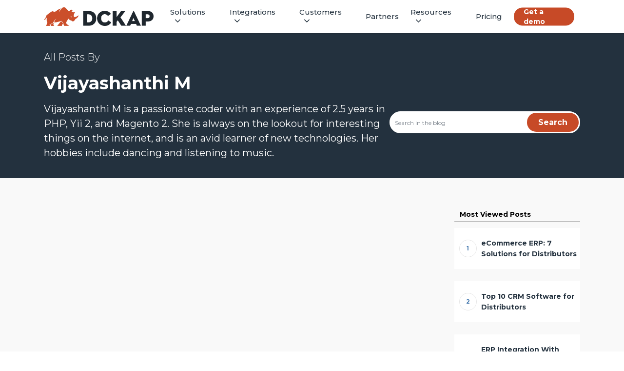

--- FILE ---
content_type: text/html; charset=UTF-8
request_url: https://www.dckap.com/author/vijayashanthi-m/
body_size: 33988
content:
<!doctype html>
<html lang="en-US" prefix="og: https://ogp.me/ns#" class="no-js">
<head>
	<meta charset="UTF-8">
	<meta name="google-site-verification" content="sP9-j1W5HQm1fZR4hjjV7OTV_EFfa-tzL2mWWwGkj8M" />
	<meta name="viewport" content="width=device-width, initial-scale=1, maximum-scale=1, user-scalable=0" /><link rel="shortcut icon" href="https://www.dckap.com/wp-content/uploads/2022/03/cropped-favicon.png" />
<!-- Search Engine Optimization by Rank Math PRO - https://rankmath.com/ -->
<title>Vijayashanthi M - DCKAP</title>
<meta name="robots" content="follow, noindex"/>
<meta property="og:locale" content="en_US" />
<meta property="og:type" content="profile" />
<meta property="og:title" content="Vijayashanthi M - DCKAP" />
<meta property="og:url" content="https://www.dckap.com/author/vijayashanthi-m/" />
<meta property="og:site_name" content="DCKAP" />
<meta property="og:image" content="https://www.dckap.com/wp-content/uploads/2024/03/DCKAP-Integrator.png" />
<meta property="og:image:secure_url" content="https://www.dckap.com/wp-content/uploads/2024/03/DCKAP-Integrator.png" />
<meta property="og:image:width" content="600" />
<meta property="og:image:height" content="314" />
<meta property="og:image:type" content="image/png" />
<meta name="twitter:card" content="summary_large_image" />
<meta name="twitter:title" content="Vijayashanthi M - DCKAP" />
<meta name="twitter:image" content="https://www.dckap.com/wp-content/uploads/2024/03/DCKAP-Integrator.png" />
<meta name="twitter:label1" content="Name" />
<meta name="twitter:data1" content="Vijayashanthi M" />
<script type="application/ld+json" class="rank-math-schema-pro">{"@context":"https://schema.org","@graph":[{"@type":"Organization","@id":"https://www.dckap.com/#organization","name":"DCKAP","url":"https://www.dckap.com/"},{"@type":"WebSite","@id":"https://www.dckap.com/#website","url":"https://www.dckap.com","name":"DCKAP","publisher":{"@id":"https://www.dckap.com/#organization"},"inLanguage":"en-US"},{"@type":"ProfilePage","@id":"https://www.dckap.com/author/vijayashanthi-m/#webpage","url":"https://www.dckap.com/author/vijayashanthi-m/","name":"Vijayashanthi M - DCKAP","isPartOf":{"@id":"https://www.dckap.com/#website"},"inLanguage":"en-US"},{"@type":"Person","@id":"https://www.dckap.com/author/vijayashanthi-m/","name":"Vijayashanthi M","url":"https://www.dckap.com/author/vijayashanthi-m/","image":{"@type":"ImageObject","@id":"https://secure.gravatar.com/avatar/2872c5f1d9395b89f50b5426798aa4a166f9d5769580b57bb403f71697c934f7?s=96&amp;d=mm&amp;r=g","url":"https://secure.gravatar.com/avatar/2872c5f1d9395b89f50b5426798aa4a166f9d5769580b57bb403f71697c934f7?s=96&amp;d=mm&amp;r=g","caption":"Vijayashanthi M","inLanguage":"en-US"},"worksFor":{"@id":"https://www.dckap.com/#organization"},"mainEntityOfPage":{"@id":"https://www.dckap.com/author/vijayashanthi-m/#webpage"}}]}</script>
<!-- /Rank Math WordPress SEO plugin -->

<link rel='dns-prefetch' href='//fonts.googleapis.com' />
<link rel="alternate" type="application/rss+xml" title="DCKAP &raquo; Feed" href="https://www.dckap.com/feed/" />
<link rel="alternate" type="application/rss+xml" title="DCKAP &raquo; Posts by Vijayashanthi M Feed" href="https://www.dckap.com/author/vijayashanthi-m/feed/" />
<style id='wp-img-auto-sizes-contain-inline-css' type='text/css'>
img:is([sizes=auto i],[sizes^="auto," i]){contain-intrinsic-size:3000px 1500px}
/*# sourceURL=wp-img-auto-sizes-contain-inline-css */
</style>
<link rel='stylesheet' id='mec-select2-style-css' href='https://www.dckap.com/wp-content/plugins/modern-events-calendar-lite/assets/packages/select2/select2.min.css?ver=7.29.0' type='text/css' media='all' />
<link rel='stylesheet' id='mec-font-icons-css' href='https://www.dckap.com/wp-content/plugins/modern-events-calendar-lite/assets/css/iconfonts.css?ver=7.29.0' type='text/css' media='all' />
<link rel='stylesheet' id='mec-frontend-style-css' href='https://www.dckap.com/wp-content/plugins/modern-events-calendar-lite/assets/css/frontend.min.css?ver=7.29.0' type='text/css' media='all' />
<link rel='stylesheet' id='mec-tooltip-style-css' href='https://www.dckap.com/wp-content/plugins/modern-events-calendar-lite/assets/packages/tooltip/tooltip.css?ver=7.29.0' type='text/css' media='all' />
<link rel='stylesheet' id='mec-tooltip-shadow-style-css' href='https://www.dckap.com/wp-content/plugins/modern-events-calendar-lite/assets/packages/tooltip/tooltipster-sideTip-shadow.min.css?ver=7.29.0' type='text/css' media='all' />
<link rel='stylesheet' id='featherlight-css' href='https://www.dckap.com/wp-content/plugins/modern-events-calendar-lite/assets/packages/featherlight/featherlight.css?ver=7.29.0' type='text/css' media='all' />
<link rel='stylesheet' id='mec-lity-style-css' href='https://www.dckap.com/wp-content/plugins/modern-events-calendar-lite/assets/packages/lity/lity.min.css?ver=7.29.0' type='text/css' media='all' />
<link rel='stylesheet' id='mec-general-calendar-style-css' href='https://www.dckap.com/wp-content/plugins/modern-events-calendar-lite/assets/css/mec-general-calendar.css?ver=7.29.0' type='text/css' media='all' />
<style id='wp-block-library-inline-css' type='text/css'>
:root{--wp-block-synced-color:#7a00df;--wp-block-synced-color--rgb:122,0,223;--wp-bound-block-color:var(--wp-block-synced-color);--wp-editor-canvas-background:#ddd;--wp-admin-theme-color:#007cba;--wp-admin-theme-color--rgb:0,124,186;--wp-admin-theme-color-darker-10:#006ba1;--wp-admin-theme-color-darker-10--rgb:0,107,160.5;--wp-admin-theme-color-darker-20:#005a87;--wp-admin-theme-color-darker-20--rgb:0,90,135;--wp-admin-border-width-focus:2px}@media (min-resolution:192dpi){:root{--wp-admin-border-width-focus:1.5px}}.wp-element-button{cursor:pointer}:root .has-very-light-gray-background-color{background-color:#eee}:root .has-very-dark-gray-background-color{background-color:#313131}:root .has-very-light-gray-color{color:#eee}:root .has-very-dark-gray-color{color:#313131}:root .has-vivid-green-cyan-to-vivid-cyan-blue-gradient-background{background:linear-gradient(135deg,#00d084,#0693e3)}:root .has-purple-crush-gradient-background{background:linear-gradient(135deg,#34e2e4,#4721fb 50%,#ab1dfe)}:root .has-hazy-dawn-gradient-background{background:linear-gradient(135deg,#faaca8,#dad0ec)}:root .has-subdued-olive-gradient-background{background:linear-gradient(135deg,#fafae1,#67a671)}:root .has-atomic-cream-gradient-background{background:linear-gradient(135deg,#fdd79a,#004a59)}:root .has-nightshade-gradient-background{background:linear-gradient(135deg,#330968,#31cdcf)}:root .has-midnight-gradient-background{background:linear-gradient(135deg,#020381,#2874fc)}:root{--wp--preset--font-size--normal:16px;--wp--preset--font-size--huge:42px}.has-regular-font-size{font-size:1em}.has-larger-font-size{font-size:2.625em}.has-normal-font-size{font-size:var(--wp--preset--font-size--normal)}.has-huge-font-size{font-size:var(--wp--preset--font-size--huge)}.has-text-align-center{text-align:center}.has-text-align-left{text-align:left}.has-text-align-right{text-align:right}.has-fit-text{white-space:nowrap!important}#end-resizable-editor-section{display:none}.aligncenter{clear:both}.items-justified-left{justify-content:flex-start}.items-justified-center{justify-content:center}.items-justified-right{justify-content:flex-end}.items-justified-space-between{justify-content:space-between}.screen-reader-text{border:0;clip-path:inset(50%);height:1px;margin:-1px;overflow:hidden;padding:0;position:absolute;width:1px;word-wrap:normal!important}.screen-reader-text:focus{background-color:#ddd;clip-path:none;color:#444;display:block;font-size:1em;height:auto;left:5px;line-height:normal;padding:15px 23px 14px;text-decoration:none;top:5px;width:auto;z-index:100000}html :where(.has-border-color){border-style:solid}html :where([style*=border-top-color]){border-top-style:solid}html :where([style*=border-right-color]){border-right-style:solid}html :where([style*=border-bottom-color]){border-bottom-style:solid}html :where([style*=border-left-color]){border-left-style:solid}html :where([style*=border-width]){border-style:solid}html :where([style*=border-top-width]){border-top-style:solid}html :where([style*=border-right-width]){border-right-style:solid}html :where([style*=border-bottom-width]){border-bottom-style:solid}html :where([style*=border-left-width]){border-left-style:solid}html :where(img[class*=wp-image-]){height:auto;max-width:100%}:where(figure){margin:0 0 1em}html :where(.is-position-sticky){--wp-admin--admin-bar--position-offset:var(--wp-admin--admin-bar--height,0px)}@media screen and (max-width:600px){html :where(.is-position-sticky){--wp-admin--admin-bar--position-offset:0px}}

/*# sourceURL=wp-block-library-inline-css */
</style><style id='global-styles-inline-css' type='text/css'>
:root{--wp--preset--aspect-ratio--square: 1;--wp--preset--aspect-ratio--4-3: 4/3;--wp--preset--aspect-ratio--3-4: 3/4;--wp--preset--aspect-ratio--3-2: 3/2;--wp--preset--aspect-ratio--2-3: 2/3;--wp--preset--aspect-ratio--16-9: 16/9;--wp--preset--aspect-ratio--9-16: 9/16;--wp--preset--color--black: #000000;--wp--preset--color--cyan-bluish-gray: #abb8c3;--wp--preset--color--white: #ffffff;--wp--preset--color--pale-pink: #f78da7;--wp--preset--color--vivid-red: #cf2e2e;--wp--preset--color--luminous-vivid-orange: #ff6900;--wp--preset--color--luminous-vivid-amber: #fcb900;--wp--preset--color--light-green-cyan: #7bdcb5;--wp--preset--color--vivid-green-cyan: #00d084;--wp--preset--color--pale-cyan-blue: #8ed1fc;--wp--preset--color--vivid-cyan-blue: #0693e3;--wp--preset--color--vivid-purple: #9b51e0;--wp--preset--gradient--vivid-cyan-blue-to-vivid-purple: linear-gradient(135deg,rgb(6,147,227) 0%,rgb(155,81,224) 100%);--wp--preset--gradient--light-green-cyan-to-vivid-green-cyan: linear-gradient(135deg,rgb(122,220,180) 0%,rgb(0,208,130) 100%);--wp--preset--gradient--luminous-vivid-amber-to-luminous-vivid-orange: linear-gradient(135deg,rgb(252,185,0) 0%,rgb(255,105,0) 100%);--wp--preset--gradient--luminous-vivid-orange-to-vivid-red: linear-gradient(135deg,rgb(255,105,0) 0%,rgb(207,46,46) 100%);--wp--preset--gradient--very-light-gray-to-cyan-bluish-gray: linear-gradient(135deg,rgb(238,238,238) 0%,rgb(169,184,195) 100%);--wp--preset--gradient--cool-to-warm-spectrum: linear-gradient(135deg,rgb(74,234,220) 0%,rgb(151,120,209) 20%,rgb(207,42,186) 40%,rgb(238,44,130) 60%,rgb(251,105,98) 80%,rgb(254,248,76) 100%);--wp--preset--gradient--blush-light-purple: linear-gradient(135deg,rgb(255,206,236) 0%,rgb(152,150,240) 100%);--wp--preset--gradient--blush-bordeaux: linear-gradient(135deg,rgb(254,205,165) 0%,rgb(254,45,45) 50%,rgb(107,0,62) 100%);--wp--preset--gradient--luminous-dusk: linear-gradient(135deg,rgb(255,203,112) 0%,rgb(199,81,192) 50%,rgb(65,88,208) 100%);--wp--preset--gradient--pale-ocean: linear-gradient(135deg,rgb(255,245,203) 0%,rgb(182,227,212) 50%,rgb(51,167,181) 100%);--wp--preset--gradient--electric-grass: linear-gradient(135deg,rgb(202,248,128) 0%,rgb(113,206,126) 100%);--wp--preset--gradient--midnight: linear-gradient(135deg,rgb(2,3,129) 0%,rgb(40,116,252) 100%);--wp--preset--font-size--small: 13px;--wp--preset--font-size--medium: 20px;--wp--preset--font-size--large: 36px;--wp--preset--font-size--x-large: 42px;--wp--preset--spacing--20: 0.44rem;--wp--preset--spacing--30: 0.67rem;--wp--preset--spacing--40: 1rem;--wp--preset--spacing--50: 1.5rem;--wp--preset--spacing--60: 2.25rem;--wp--preset--spacing--70: 3.38rem;--wp--preset--spacing--80: 5.06rem;--wp--preset--shadow--natural: 6px 6px 9px rgba(0, 0, 0, 0.2);--wp--preset--shadow--deep: 12px 12px 50px rgba(0, 0, 0, 0.4);--wp--preset--shadow--sharp: 6px 6px 0px rgba(0, 0, 0, 0.2);--wp--preset--shadow--outlined: 6px 6px 0px -3px rgb(255, 255, 255), 6px 6px rgb(0, 0, 0);--wp--preset--shadow--crisp: 6px 6px 0px rgb(0, 0, 0);}:where(.is-layout-flex){gap: 0.5em;}:where(.is-layout-grid){gap: 0.5em;}body .is-layout-flex{display: flex;}.is-layout-flex{flex-wrap: wrap;align-items: center;}.is-layout-flex > :is(*, div){margin: 0;}body .is-layout-grid{display: grid;}.is-layout-grid > :is(*, div){margin: 0;}:where(.wp-block-columns.is-layout-flex){gap: 2em;}:where(.wp-block-columns.is-layout-grid){gap: 2em;}:where(.wp-block-post-template.is-layout-flex){gap: 1.25em;}:where(.wp-block-post-template.is-layout-grid){gap: 1.25em;}.has-black-color{color: var(--wp--preset--color--black) !important;}.has-cyan-bluish-gray-color{color: var(--wp--preset--color--cyan-bluish-gray) !important;}.has-white-color{color: var(--wp--preset--color--white) !important;}.has-pale-pink-color{color: var(--wp--preset--color--pale-pink) !important;}.has-vivid-red-color{color: var(--wp--preset--color--vivid-red) !important;}.has-luminous-vivid-orange-color{color: var(--wp--preset--color--luminous-vivid-orange) !important;}.has-luminous-vivid-amber-color{color: var(--wp--preset--color--luminous-vivid-amber) !important;}.has-light-green-cyan-color{color: var(--wp--preset--color--light-green-cyan) !important;}.has-vivid-green-cyan-color{color: var(--wp--preset--color--vivid-green-cyan) !important;}.has-pale-cyan-blue-color{color: var(--wp--preset--color--pale-cyan-blue) !important;}.has-vivid-cyan-blue-color{color: var(--wp--preset--color--vivid-cyan-blue) !important;}.has-vivid-purple-color{color: var(--wp--preset--color--vivid-purple) !important;}.has-black-background-color{background-color: var(--wp--preset--color--black) !important;}.has-cyan-bluish-gray-background-color{background-color: var(--wp--preset--color--cyan-bluish-gray) !important;}.has-white-background-color{background-color: var(--wp--preset--color--white) !important;}.has-pale-pink-background-color{background-color: var(--wp--preset--color--pale-pink) !important;}.has-vivid-red-background-color{background-color: var(--wp--preset--color--vivid-red) !important;}.has-luminous-vivid-orange-background-color{background-color: var(--wp--preset--color--luminous-vivid-orange) !important;}.has-luminous-vivid-amber-background-color{background-color: var(--wp--preset--color--luminous-vivid-amber) !important;}.has-light-green-cyan-background-color{background-color: var(--wp--preset--color--light-green-cyan) !important;}.has-vivid-green-cyan-background-color{background-color: var(--wp--preset--color--vivid-green-cyan) !important;}.has-pale-cyan-blue-background-color{background-color: var(--wp--preset--color--pale-cyan-blue) !important;}.has-vivid-cyan-blue-background-color{background-color: var(--wp--preset--color--vivid-cyan-blue) !important;}.has-vivid-purple-background-color{background-color: var(--wp--preset--color--vivid-purple) !important;}.has-black-border-color{border-color: var(--wp--preset--color--black) !important;}.has-cyan-bluish-gray-border-color{border-color: var(--wp--preset--color--cyan-bluish-gray) !important;}.has-white-border-color{border-color: var(--wp--preset--color--white) !important;}.has-pale-pink-border-color{border-color: var(--wp--preset--color--pale-pink) !important;}.has-vivid-red-border-color{border-color: var(--wp--preset--color--vivid-red) !important;}.has-luminous-vivid-orange-border-color{border-color: var(--wp--preset--color--luminous-vivid-orange) !important;}.has-luminous-vivid-amber-border-color{border-color: var(--wp--preset--color--luminous-vivid-amber) !important;}.has-light-green-cyan-border-color{border-color: var(--wp--preset--color--light-green-cyan) !important;}.has-vivid-green-cyan-border-color{border-color: var(--wp--preset--color--vivid-green-cyan) !important;}.has-pale-cyan-blue-border-color{border-color: var(--wp--preset--color--pale-cyan-blue) !important;}.has-vivid-cyan-blue-border-color{border-color: var(--wp--preset--color--vivid-cyan-blue) !important;}.has-vivid-purple-border-color{border-color: var(--wp--preset--color--vivid-purple) !important;}.has-vivid-cyan-blue-to-vivid-purple-gradient-background{background: var(--wp--preset--gradient--vivid-cyan-blue-to-vivid-purple) !important;}.has-light-green-cyan-to-vivid-green-cyan-gradient-background{background: var(--wp--preset--gradient--light-green-cyan-to-vivid-green-cyan) !important;}.has-luminous-vivid-amber-to-luminous-vivid-orange-gradient-background{background: var(--wp--preset--gradient--luminous-vivid-amber-to-luminous-vivid-orange) !important;}.has-luminous-vivid-orange-to-vivid-red-gradient-background{background: var(--wp--preset--gradient--luminous-vivid-orange-to-vivid-red) !important;}.has-very-light-gray-to-cyan-bluish-gray-gradient-background{background: var(--wp--preset--gradient--very-light-gray-to-cyan-bluish-gray) !important;}.has-cool-to-warm-spectrum-gradient-background{background: var(--wp--preset--gradient--cool-to-warm-spectrum) !important;}.has-blush-light-purple-gradient-background{background: var(--wp--preset--gradient--blush-light-purple) !important;}.has-blush-bordeaux-gradient-background{background: var(--wp--preset--gradient--blush-bordeaux) !important;}.has-luminous-dusk-gradient-background{background: var(--wp--preset--gradient--luminous-dusk) !important;}.has-pale-ocean-gradient-background{background: var(--wp--preset--gradient--pale-ocean) !important;}.has-electric-grass-gradient-background{background: var(--wp--preset--gradient--electric-grass) !important;}.has-midnight-gradient-background{background: var(--wp--preset--gradient--midnight) !important;}.has-small-font-size{font-size: var(--wp--preset--font-size--small) !important;}.has-medium-font-size{font-size: var(--wp--preset--font-size--medium) !important;}.has-large-font-size{font-size: var(--wp--preset--font-size--large) !important;}.has-x-large-font-size{font-size: var(--wp--preset--font-size--x-large) !important;}
/*# sourceURL=global-styles-inline-css */
</style>

<style id='classic-theme-styles-inline-css' type='text/css'>
/*! This file is auto-generated */
.wp-block-button__link{color:#fff;background-color:#32373c;border-radius:9999px;box-shadow:none;text-decoration:none;padding:calc(.667em + 2px) calc(1.333em + 2px);font-size:1.125em}.wp-block-file__button{background:#32373c;color:#fff;text-decoration:none}
/*# sourceURL=/wp-includes/css/classic-themes.min.css */
</style>
<link rel='stylesheet' id='salient-social-css' href='https://www.dckap.com/wp-content/plugins/salient-social/css/style.css?ver=1.2.2' type='text/css' media='all' />
<style id='salient-social-inline-css' type='text/css'>

  .sharing-default-minimal .nectar-love.loved,
  body .nectar-social[data-color-override="override"].fixed > a:before, 
  body .nectar-social[data-color-override="override"].fixed .nectar-social-inner a,
  .sharing-default-minimal .nectar-social[data-color-override="override"] .nectar-social-inner a:hover,
  .nectar-social.vertical[data-color-override="override"] .nectar-social-inner a:hover {
    background-color: #c74a27;
  }
  .nectar-social.hover .nectar-love.loved,
  .nectar-social.hover > .nectar-love-button a:hover,
  .nectar-social[data-color-override="override"].hover > div a:hover,
  #single-below-header .nectar-social[data-color-override="override"].hover > div a:hover,
  .nectar-social[data-color-override="override"].hover .share-btn:hover,
  .sharing-default-minimal .nectar-social[data-color-override="override"] .nectar-social-inner a {
    border-color: #c74a27;
  }
  #single-below-header .nectar-social.hover .nectar-love.loved i,
  #single-below-header .nectar-social.hover[data-color-override="override"] a:hover,
  #single-below-header .nectar-social.hover[data-color-override="override"] a:hover i,
  #single-below-header .nectar-social.hover .nectar-love-button a:hover i,
  .nectar-love:hover i,
  .hover .nectar-love:hover .total_loves,
  .nectar-love.loved i,
  .nectar-social.hover .nectar-love.loved .total_loves,
  .nectar-social.hover .share-btn:hover, 
  .nectar-social[data-color-override="override"].hover .nectar-social-inner a:hover,
  .nectar-social[data-color-override="override"].hover > div:hover span,
  .sharing-default-minimal .nectar-social[data-color-override="override"] .nectar-social-inner a:not(:hover) i,
  .sharing-default-minimal .nectar-social[data-color-override="override"] .nectar-social-inner a:not(:hover) {
    color: #c74a27;
  }
/*# sourceURL=salient-social-inline-css */
</style>
<link rel='stylesheet' id='ivory-search-styles-css' href='https://www.dckap.com/wp-content/plugins/add-search-to-menu/public/css/ivory-search.min.css?ver=5.5.14' type='text/css' media='all' />
<link rel='stylesheet' id='ez-toc-css' href='https://www.dckap.com/wp-content/plugins/easy-table-of-contents/assets/css/screen.min.css?ver=2.0.80' type='text/css' media='all' />
<style id='ez-toc-inline-css' type='text/css'>
div#ez-toc-container .ez-toc-title {font-size: 120%;}div#ez-toc-container .ez-toc-title {font-weight: 500;}div#ez-toc-container ul li , div#ez-toc-container ul li a {font-size: 95%;}div#ez-toc-container ul li , div#ez-toc-container ul li a {font-weight: 500;}div#ez-toc-container nav ul ul li {font-size: 90%;}div#ez-toc-container {background: #ffffff;border: 1px solid #e4e6f1;width: 100%;}div#ez-toc-container p.ez-toc-title , #ez-toc-container .ez_toc_custom_title_icon , #ez-toc-container .ez_toc_custom_toc_icon {color: #000000;}div#ez-toc-container ul.ez-toc-list a {color: #000000;}div#ez-toc-container ul.ez-toc-list a:hover {color: #c84e2a;}div#ez-toc-container ul.ez-toc-list a:visited {color: #000000;}.ez-toc-counter nav ul li a::before {color: ;}.ez-toc-box-title {font-weight: bold; margin-bottom: 10px; text-align: center; text-transform: uppercase; letter-spacing: 1px; color: #666; padding-bottom: 5px;position:absolute;top:-4%;left:5%;background-color: inherit;transition: top 0.3s ease;}.ez-toc-box-title.toc-closed {top:-25%;}
/*# sourceURL=ez-toc-inline-css */
</style>
<link rel='stylesheet' id='js_composer_front-css' href='https://www.dckap.com/wp-content/plugins/js_composer_salient/assets/css/js_composer.min.css?ver=6.7.1' type='text/css' media='all' />
<link rel='stylesheet' id='font-awesome-css' href='https://www.dckap.com/wp-content/themes/salient/css/font-awesome-legacy.min.css?ver=4.7.1' type='text/css' media='all' />
<link rel='stylesheet' id='salient-grid-system-css' href='https://www.dckap.com/wp-content/themes/salient/css/build/grid-system.css?ver=14.0.7' type='text/css' media='all' />
<link rel='stylesheet' id='main-styles-css' href='https://www.dckap.com/wp-content/themes/salient/css/build/style.css?ver=14.0.7' type='text/css' media='all' />
<link rel='stylesheet' id='nectar-header-secondary-nav-css' href='https://www.dckap.com/wp-content/themes/salient/css/build/header/header-secondary-nav.css?ver=14.0.7' type='text/css' media='all' />
<link rel='stylesheet' id='nectar-header-perma-transparent-css' href='https://www.dckap.com/wp-content/themes/salient/css/build/header/header-perma-transparent.css?ver=14.0.7' type='text/css' media='all' />
<link rel='stylesheet' id='nectar_default_font_open_sans-css' href='https://fonts.googleapis.com/css?family=Open+Sans%3A300%2C400%2C600%2C700&#038;subset=latin%2Clatin-ext' type='text/css' media='all' />
<link rel='stylesheet' id='nectar-blog-masonry-core-css' href='https://www.dckap.com/wp-content/themes/salient/css/build/blog/masonry-core.css?ver=14.0.7' type='text/css' media='all' />
<link rel='stylesheet' id='nectar-blog-masonry-classic-enhanced-css' href='https://www.dckap.com/wp-content/themes/salient/css/build/blog/masonry-classic-enhanced.css?ver=14.0.7' type='text/css' media='all' />
<link rel='stylesheet' id='responsive-css' href='https://www.dckap.com/wp-content/themes/salient/css/build/responsive.css?ver=14.0.7' type='text/css' media='all' />
<link rel='stylesheet' id='skin-ascend-css' href='https://www.dckap.com/wp-content/themes/salient/css/build/ascend.css?ver=14.0.7' type='text/css' media='all' />
<link rel='stylesheet' id='salient-wp-menu-dynamic-css' href='https://www.dckap.com/wp-content/uploads/salient/menu-dynamic.css?ver=24880' type='text/css' media='all' />
<link rel='stylesheet' id='nectar-widget-posts-css' href='https://www.dckap.com/wp-content/themes/salient/css/build/elements/widget-nectar-posts.css?ver=14.0.7' type='text/css' media='all' />
<link rel='stylesheet' id='floating-links-fonts-css' href='https://www.dckap.com/wp-content/plugins/floating-links/admin/assets/css/floating-links-fonts.css?ver=6.9' type='text/css' media='all' />
<link rel='stylesheet' id='floating-links-style-css' href='https://www.dckap.com/wp-content/plugins/floating-links/frontend/assets/css/floating-links-style.css?ver=6.9' type='text/css' media='all' />
<link rel='stylesheet' id='dashicons-css' href='https://www.dckap.com/wp-includes/css/dashicons.min.css?ver=6.9' type='text/css' media='all' />
<link rel='stylesheet' id='dynamic-css-css' href='https://www.dckap.com/wp-content/themes/salient/css/salient-dynamic-styles.css?ver=1' type='text/css' media='all' />
<style id='dynamic-css-inline-css' type='text/css'>
.archive.author .row .col.section-title span,.archive.category .row .col.section-title span,.archive.tag .row .col.section-title span,.archive.date .row .col.section-title span{padding-left:0}body.author #page-header-wrap #page-header-bg,body.category #page-header-wrap #page-header-bg,body.tag #page-header-wrap #page-header-bg,body.date #page-header-wrap #page-header-bg{height:auto;padding-top:8%;padding-bottom:8%;}.archive #page-header-wrap{height:auto;}.archive.category .row .col.section-title p,.archive.tag .row .col.section-title p{margin-top:10px;}body[data-bg-header="true"].category .container-wrap,body[data-bg-header="true"].author .container-wrap,body[data-bg-header="true"].date .container-wrap,body[data-bg-header="true"].blog .container-wrap{padding-top:4.1em!important}body[data-bg-header="true"].archive .container-wrap.meta_overlaid_blog,body[data-bg-header="true"].category .container-wrap.meta_overlaid_blog,body[data-bg-header="true"].author .container-wrap.meta_overlaid_blog,body[data-bg-header="true"].date .container-wrap.meta_overlaid_blog{padding-top:0!important;}body.archive #page-header-bg:not(.fullscreen-header) .span_6{position:relative;-webkit-transform:none;transform:none;top:0;}#header-space{background-color:#ffffff}@media only screen and (min-width:1000px){body #ajax-content-wrap.no-scroll{min-height:calc(100vh - 102px);height:calc(100vh - 102px)!important;}}@media only screen and (min-width:1000px){#page-header-wrap.fullscreen-header,#page-header-wrap.fullscreen-header #page-header-bg,html:not(.nectar-box-roll-loaded) .nectar-box-roll > #page-header-bg.fullscreen-header,.nectar_fullscreen_zoom_recent_projects,#nectar_fullscreen_rows:not(.afterLoaded) > div{height:calc(100vh - 101px);}.wpb_row.vc_row-o-full-height.top-level,.wpb_row.vc_row-o-full-height.top-level > .col.span_12{min-height:calc(100vh - 101px);}html:not(.nectar-box-roll-loaded) .nectar-box-roll > #page-header-bg.fullscreen-header{top:102px;}.nectar-slider-wrap[data-fullscreen="true"]:not(.loaded),.nectar-slider-wrap[data-fullscreen="true"]:not(.loaded) .swiper-container{height:calc(100vh - 100px)!important;}.admin-bar .nectar-slider-wrap[data-fullscreen="true"]:not(.loaded),.admin-bar .nectar-slider-wrap[data-fullscreen="true"]:not(.loaded) .swiper-container{height:calc(100vh - 100px - 32px)!important;}}@media only screen and (max-width:999px){.using-mobile-browser #nectar_fullscreen_rows:not(.afterLoaded):not([data-mobile-disable="on"]) > div{height:calc(100vh - 100px);}.using-mobile-browser .wpb_row.vc_row-o-full-height.top-level,.using-mobile-browser .wpb_row.vc_row-o-full-height.top-level > .col.span_12,[data-permanent-transparent="1"].using-mobile-browser .wpb_row.vc_row-o-full-height.top-level,[data-permanent-transparent="1"].using-mobile-browser .wpb_row.vc_row-o-full-height.top-level > .col.span_12{min-height:calc(100vh - 100px);}html:not(.nectar-box-roll-loaded) .nectar-box-roll > #page-header-bg.fullscreen-header,.nectar_fullscreen_zoom_recent_projects,.nectar-slider-wrap[data-fullscreen="true"]:not(.loaded),.nectar-slider-wrap[data-fullscreen="true"]:not(.loaded) .swiper-container,#nectar_fullscreen_rows:not(.afterLoaded):not([data-mobile-disable="on"]) > div{height:calc(100vh - 47px);}.wpb_row.vc_row-o-full-height.top-level,.wpb_row.vc_row-o-full-height.top-level > .col.span_12{min-height:calc(100vh - 47px);}body[data-transparent-header="false"] #ajax-content-wrap.no-scroll{min-height:calc(100vh - 47px);height:calc(100vh - 47px);}}.screen-reader-text,.nectar-skip-to-content:not(:focus){border:0;clip:rect(1px,1px,1px,1px);clip-path:inset(50%);height:1px;margin:-1px;overflow:hidden;padding:0;position:absolute!important;width:1px;word-wrap:normal!important;}
/*# sourceURL=dynamic-css-inline-css */
</style>
<link rel='stylesheet' id='salient-child-style-css' href='https://www.dckap.com/wp-content/themes/salient-child/style.css?ver=14.0.7' type='text/css' media='all' />
<link rel='stylesheet' id='redux-google-fonts-salient_redux-css' href='https://fonts.googleapis.com/css?family=Montserrat%3A500%2C400%2C700%2C300%2C800%2C200&#038;ver=1763530323' type='text/css' media='all' />
<link rel='stylesheet' id='salient-child-responsive-css' href='https://www.dckap.com/wp-content/themes/salient-child/css/responsive.css?ver=1.0.1' type='text/css' media='all' />
<script type="text/javascript" src="https://www.dckap.com/wp-includes/js/jquery/jquery.min.js?ver=3.7.1" id="jquery-core-js"></script>
<script type="text/javascript" src="https://www.dckap.com/wp-includes/js/jquery/jquery-migrate.min.js?ver=3.4.1" id="jquery-migrate-js"></script>
<script type="text/javascript" id="floating-links-script-js-extra">
/* <![CDATA[ */
var fl = {"scroll_enabled":"","scroll_percent":"0"};
//# sourceURL=floating-links-script-js-extra
/* ]]> */
</script>
<script type="text/javascript" src="https://www.dckap.com/wp-content/plugins/floating-links/frontend/assets/js/floating-links-script.js?ver=6.9" id="floating-links-script-js"></script>
<script type="text/javascript" src="https://www.dckap.com/wp-content/themes/salient-child/js/src/init.js?ver=6.9" id="salient-child-script-js"></script>
<link rel="https://api.w.org/" href="https://www.dckap.com/wp-json/" /><link rel="alternate" title="JSON" type="application/json" href="https://www.dckap.com/wp-json/wp/v2/users/92" /><link rel="EditURI" type="application/rsd+xml" title="RSD" href="https://www.dckap.com/xmlrpc.php?rsd" />
<script type="text/javascript"> var root = document.getElementsByTagName( "html" )[0]; root.setAttribute( "class", "js" ); </script>			<style>
				/* Primary bar (next/prev etc.) */
				.floating_next_prev_wrap.fl_primary_bar .floating_links a,
				.floating_next_prev_wrap.fl_primary_bar .floating_links .disabled
				{
					
					
					
									}

				/* Social icons bar - default styles */
				.floating_next_prev_wrap.fl_social_icons_bar .floating_links a,
				.floating_next_prev_wrap.fl_social_icons_bar .floating_links .disabled {
					background-color: #ffffff;
					color: #000000;
				}

				/* Per-network overrides */
				
				.floating_next_prev_wrap.fl_social_icons_bar .floating_links a:hover {
														}

				.floating_next_prev_wrap.fl_social_icons_bar .floating_links a,
				.floating_next_prev_wrap.fl_social_icons_bar .floating_links .fl_slimer_Wrap{
									}

				.floating_next_prev_wrap.fl_social_icons_bar .floating_links i,
				.floating_next_prev_wrap.fl_social_icons_bar .floating_links .fl_icon_holder{
									}

				
				/* Make SVG icons follow configured hover color only (global hover) */
				.floating_next_prev_wrap.fl_social_icons_bar .floating_links a:hover svg {
											fill: #ffffff !important;
									}

								.floating_next_prev_wrap.fl_social_icons_bar .floating_links {
					left: 0;
					transform: translate(0, -50%);
					top: 50%;
					right: auto;
					bottom: auto;
				}
										.floating_next_prev_wrap.fl_primary_bar.fl_primary_bar .floating_links .fl_slimer_Wrap
				{
																}

				.floating_next_prev_wrap.fl_primary_bar.fl_primary_bar .floating_links .fl_slimer_Wrap i
				{
								}

				.floating_next_prev_wrap.fl_primary_bar .floating_links .disabled {
					color: #ebebe4 !important;
				}

				.floating_next_prev_wrap.fl_primary_bar .floating_links a:hover,
				.floating_next_prev_wrap.fl_primary_bar .floating_links .fl_slimer_Wrap:hover {
												}

				.floating_next_prev_wrap.fl_primary_bar .floating_links .fl_inner_wrap .fl_icon_holder .fl_post_details {
												}

				.floating_next_prev_wrap.fl_primary_bar .floating_links .fl_inner_wrap .fl_icon_holder .fl_post_title{
												}

				.floating_next_prev_wrap.fl_primary_bar .floating_links .fl_inner_wrap .fl_icon_holder .fl_post_title,
				.floating_next_prev_wrap.fl_primary_bar .floating_links .fl_inner_wrap .fl_icon_holder .fl_post_description h6 {
								}

				.floating_next_prev_wrap.fl_primary_bar .floating_links .fl_inner_wrap .fl_icon_holder .fl_post_description p {
								}

								.floating_next_prev_wrap.fl_primary_bar .floating_links .fl_inner_wrap .fl_icon_holder .fl_post_details {
						display: none;
				}
					
				.floating_next_prev_wrap.fl_primary_bar .floating_links {
					left : auto;
					transform : translate(0px, -50%);
					bottom : auto;
					right : 0;
					top : 50%;
				}


						
			</style>
			<meta name="generator" content="Powered by WPBakery Page Builder - drag and drop page builder for WordPress."/>
<link rel="icon" href="https://www.dckap.com/wp-content/uploads/2022/03/cropped-favicon-32x32.png" sizes="32x32" />
<link rel="icon" href="https://www.dckap.com/wp-content/uploads/2022/03/cropped-favicon-192x192.png" sizes="192x192" />
<link rel="apple-touch-icon" href="https://www.dckap.com/wp-content/uploads/2022/03/cropped-favicon-180x180.png" />
<meta name="msapplication-TileImage" content="https://www.dckap.com/wp-content/uploads/2022/03/cropped-favicon-270x270.png" />
		<style type="text/css" id="wp-custom-css">
			div#off-add {
    display: none;
}
#post-7519 .img-section {
    background: #ff8907;
}
/* 404 Page buttons */
.page-id-21954 a.nectar-button.large.regular.extra-color-2.regular-button {
    border: 1px solid rgb(168, 39, 0);
}
.page-id-21954 a.nectar-button.large.regular.accent-color.regular-button {
    border: 1px solid rgb(168, 39, 0);
}
#search-outer {
	transform: scale(1, 1)  !important;
	opacity:1 !important
}

.team-member .position {
    font-family: 'Montserrat';
    font-style: normal;
    font-weight: 700 !important;
    font-size: 14px;
    line-height: 17px;
    letter-spacing: 0.02em;
    color: #23313e !important;
    flex: none;
    order: 0;
    align-self: stretch;
    flex-grow: 0;
}
.team-member .description {
    font-family: 'Montserrat';
    font-style: normal;
    font-weight: 400;
    font-size: 14px !important;
    line-height: 24px;
     color: #23313e;
    margin: 0px;
}


.postid-24090  .tabbed > ul li a.active-tab {
    background: #23313e !important;
	color:#fff;
}
.postid-24108  .tabbed > ul li a.active-tab {
    background: #23313e !important;
	color:#fff;
}
.postid-24090 .clearfix {
    clear: none !important; 
}
.postid-24108 .clearfix {
    clear: none !important; 
}
.postid-24090 .ui-tabs-nav a, ul.wpb_tabs_nav.ui-tabs-nav a.active-tab { 
	font-size:15px !important;
}
.postid-24108 .ui-tabs-nav a, ul.wpb_tabs_nav.ui-tabs-nav a.active-tab { 
	font-size:15px !important;
}
.postid-24090 .tabbed[data-style=vertical_modern] .wpb_tabs_nav li a {
    font-family: 'Montserrat';
    font-weight: bold;
	background-color: rgba(0,0,0,0.04);
	text-align:left;
	line-height:19px !important;
}
.postid-24108 .tabbed[data-style=vertical_modern] .wpb_tabs_nav li a {
    font-family: 'Montserrat';
    font-weight: bold;
	background-color: rgba(0,0,0,0.04);
	text-align:left;
	line-height:19px !important;
}
.postid-24090 .tabbed>ul li a {
	color:#23313e;
}
.postid-24108 .tabbed>ul li a {
	color:#23313e;
}
.postid-24090 ul.wpb_tabs_nav.ui-tabs-nav {
	margin-top:0px;
}
.postid-24108 ul.wpb_tabs_nav.ui-tabs-nav {
	margin-top:0px;
}
.postid-23857 .tab-icon svg {
    display: inline-block !important;
}


element.style {
}
.Let.Loose.count {
    background-image: url(https://summit.dckap.com/wp-content/uploads/2019/08/enjoy.png) !important;
    background-size: 80px;
    text-align: left;
}
.wpb_text_column>.wpb_wrapper>:last-child {
    margin-bottom: 0;
}
.row .wpb_wrapper>.img-with-aniamtion-wrap:last-child .hover-wrap, .row .wpb_wrapper>.img-with-aniamtion-wrap:last-child img, .row .wpb_wrapper>img:last-child, .wpb_wrapper>div:last-child {
    margin-bottom: 0;
}
.info-toggle .count {
    padding: 42px;
    display: inline-block;
    margin-bottom: 40px;
    margin-right: 40px;
    min-height: 201px;
    -webkit-box-shadow: 0px 5px 10px -2px rgb(0 0 0 / 9%);
    -moz-box-shadow: 0px 5px 10px -2px rgba(0, 0, 0, 0.09);
    box-shadow: 0px 5px 10px -2px rgb(0 0 0 / 9%);
    position: relative;
    overflow: hidden;
    background-repeat: no-repeat;
    background-position-y: 10px;
    background-position-x: 337px;
}
@media only screen and (max-width: 768px) {
	.vc_col-sm-6.map-box {
    margin-top: 0% !important;
    margin-left: 0% !important;
}

	.video-section .col.padding-4-percent > .vc_column-inner {
    padding: 0px;
}
	.mobile-align-center {
		text-align:center !important;
	}
	h1.vc_custom_heading.mobile-align-center {
    font-size: 52px !important;
}
.postid-23857 .info-toggle .count { 
	width:100% !important;
}
.postid-23857 .wpb_content_element .wpb_tabs_nav li a span {
    margin-left: 4px !important;
    float: left;
}
.sticky-right-sidebar-case-studies {
	margin-top:0px !important;
}
	.two-line-heading-hero {
    margin-top: 0px !important;
}
}
.toggle h3 a i {
    color: #b54726 !important;
    float: right !important;
}
.toggle h3 a i {
    position: relative  !important;
	left: 0px !important;
top:11px !important;
font-size:18px !important;
}
.toggle.open h3 a {
	background-color:#FAFAFA !important;
	padding-bottom:0px !important;
}
.toggle[data-inner-wrap=true]>div .inner-toggle-wrap {
    padding: 10px 14px;
    background-color: #fafafa;
}
.toggle>div {
	box-shadow:none !important;
}
.toggle[data-inner-wrap=true]>div .inner-toggle-wrap { 
  padding:10px 18px !important;
}
.toggle h3 a {
	color:#23313e !important;
}
a.toggle-heading {
    padding-left: 18px !important;
} 

.sticky-right-sidebar-case-studies {
	margin-top:-316px;
	border-radius:10px !important;
	
} 
.testi-meta-item i.fas { 
margin-top:0px !Important;
}
.testi-meta-item p {
     padding-bottom: 0px !important; 
    padding-top: 0px !important; 
}
.about-sidebar {
	background:#fff !Important;
}
.sticky-right-sidebar-case-studies .column-bg-overlay {
	border-radius:10px !important;
}
@media only screen and (min-width: 820px) and (max-width: 1180px)  { 
.sticky-right-sidebar-case-studies {
	margin-top:0px !important;
	border-radius:10px !important;
} 
}
.postid-25739 img.testimonila-bar {
    float: left;
    margin-right: 14px;
	height:212px !important;
	margin-top:24px;
}
img.testimonila-bar {
    float: left;
    margin-right: 14px;
}
/*Calendar page css code starts */
.mec-text-input-search {
    display: none;
}
.mec-event-time.mec-color {
    display: none;
}

.orange-dot {
    height: 16px;
    width: 16px;
    background-color: #B95233;
    border-radius: 50%;
    margin-bottom: 22px;
}
.orange-dot span {
    position: absolute;
    margin-left: 30px;
    margin-top: -4px;
}
.black-dot {
  height: 16px;
    width: 16px;
  background-color: #23313E;
  border-radius: 50%;
}
.black-dot span {
    position: absolute;
     margin-left: 30px;
    margin-top: -4px;
}
/* Calendar page css code ends */
/* Header Hero section space and jerk issue code starts */
#header-space { 
	height:68px !important; 
}
.page-id-23397 #header-space { 
	height:68px !important; 
}
.page-id-3970  #header-space { 
	height:68px !important; 
}
.parent-pageid-3970 #header-space { 
	height:68px !important; 
}
.page-id-4148 #header-space { 
	height:68px !important; 
}
.parent-pageid-4148 #header-space { 
	height:68px !important; 
}
.page-child #header-space { 
	height:68px !important; 
}
.page-id-1928 #header-space { 
	height:68px !important; 
}
.parent-pageid-1928 #header-space { 
	height:114px !important; 
}
@media only screen and (max-width: 768px) {
#header-space { 
	height:60px !important; 
}
.page-id-3970  #header-space { 
	height:64px !important; 
}
.parent-pageid-3970 #header-space { 
	height:64px !important; 
}
.page-id-4148 #header-space { 
	height:64px !important; 
}
.page-child #header-space { 
	height:64px !important; 
}
.parent-pageid-4148 #header-space { 
	height:64px !important; 
}
.page-id-1928 #header-space { 
	height:68px !important; 
}
.parent-pageid-1928 #header-space { 
	height:130px !important; 
}
.author .search-icon {
		margin-top: 0px !important; 
}
	.author-bio-desc { 
	width: 100% !important;
}
}

@media only screen and (min-device-width: 768px) and (max-device-width: 1024px) { 
#header-space {
	height:60px !important; 
}
.page-id-3970  #header-space { 
	height:68px !important; 
}
.parent-pageid-3970 #header-space { 
	height:68px !important;  
}
	.page-id-4148 #header-space { 
	height:110px !important; 
}
.parent-pageid-4148 #header-space { 
	height:110px !important; 
}
.page-child #header-space { 
	height:110px !important; 
}
.page-id-1928 #header-space { 
	height:70px !important; 
}
.parent-pageid-1928 #header-space { 
	height:70px !important; 
}

}
/* Header Hero section space and jerk issue code ends */

.author .search-icon {
    margin-top: -90px;
}
.author-bio-desc {
    color: #fff !important;
    margin-top: 14px !important;
    width: 64%;
}	
/*.author .search-icon {
		margin-top: 0px !important; 
}
.author-bio-desc { 
	width: 100% !important;
}*/


@media only screen and (min-device-width: 768px) and (max-device-width: 1024px) { 
.author-bio-desc { 
	width: 74% !important;
}
.author .search-icon {
    margin-top: -146px !important;
}
}

.page-id-6775 .nectar-post-grid .nectar-post-grid-item .inner { 
	box-shadow:none !important;
}
.author .search-icon {
    margin-top: -114px;
}
.author-bio-desc {
    color: #fff !important;
 
    margin-top: 14px !important;
    width:64%;
	font-size:20px;
	line-height:30px;
}

/*05-01-23 Blog,author,search,search no result search form design starts */
.single-post .blog-search {
    float: right;
    border: 1px solid #23313e !important;
    border-radius: 30px;
    background: #fff;
    margin-top: -6px;
	margin-right:-6%;
}

.single-post input.form-control {
    width: 180px;
    border: none !important;
    background-color: transparent !important;
    height: 39px !important;
}
.single-post .hero-search-form span.search-padding input.blog-search-button.wpcf7-submit {
    padding: 10px 23px!important;
    background: #23313e !important;
    color: #fff;
}

.single-post input.blog-search-button.wpcf7-submit {
	 padding: 10px 23px!important;
	margin:2px;
	font-size: 16px;
  font-weight: 600;
}
.single-post input.form-control {
    font-weight: 500;
    color: #23313e !important;
}
.page-id-1559 input.form-control {
    font-weight: 500;
    color: #23313e !important;
}
.page-id-1559 .hero-search-form span.search-padding input.blog-search-button.wpcf7-submit {
    padding: 10px 23px!important;
}
.page-id-1559 .blog-search {
    float: right;
    border: 1px solid #fff !important;
    border-radius: 30px;
    background: #fff;
    margin-top: -14px;
}
.page-id-1559 body[data-form-style="minimal"] input[type=search] {
	background-color:none !important;
}

.page-id-1559 input.form-control {
    width: 275px;
    border: none !important;
    background-color: transparent !important;
    height: 39px !important;
}

.page-id-1559 input.blog-search-button.wpcf7-submit {
    padding: 10px 23px !important;
	margin:2px;
	font-size: 16px;
  font-weight: 600;
}
.page-id-32139 input.form-control {
    font-weight: 500;
    color: #23313e !important;
}
.page-id-32139 .hero-search-form span.search-padding input.blog-search-button.wpcf7-submit {
    padding: 10px 23px!important;
}
.page-id-32139 .blog-search {
    float: right;
    border: 1px solid #fff !important;
    border-radius: 30px;
    background: #fff;
    margin-top: -14px;
}
.page-id-32139 body[data-form-style="minimal"] input[type=search] {
	background-color:none !important;
}

.page-id-32139 input.form-control {
    width: 275px;
    border: none !important;
    background-color: transparent !important;
    height: 39px !important;
}

.page-id-32139 input.blog-search-button.wpcf7-submit {
    padding: 10px 23px !important;
	margin:2px;
	font-size: 16px;
  font-weight: 600;
}
.category input.form-control {
    font-weight: 500;
    color: #23313e !important;
}
.category .blog-search {
    float: right;
    border: 1px solid #fff !important;
    border-radius: 30px;
    background: #fff;
    margin-top: -14px;
}
.category body[data-form-style="minimal"] input[type=search] {
	background-color:none !important;
}

.category input.form-control {
    width: 275px;
    border: none !important;
    background-color: transparent !important;
    height: 39px !important;
}
.category input.blog-search-button.wpcf7-submit {
    padding: 10px 23px !important;
	margin:2px;
	font-size: 16px;
  font-weight: 600;
}
.author input.form-control {
    font-weight: 500;
    color: #23313e !important;
}
.author .blog-search {
    float: right;
    border: 1px solid #fff !important;
    border-radius: 30px;
    background: #fff;
    margin-top: -100px;
}
.author body[data-form-style="minimal"] input[type=search] {
	background-color:none !important;
}

.author input.form-control {
    width: 275px;
    border: none !important;
    background-color: transparent !important;
    height: 39px !important;
}
.author input.blog-search-button.wpcf7-submit {
    padding: 10px 23px !important;
	margin:2px;
	font-size: 16px;
    font-weight: 600;
}
.search-results input.form-control {
    font-weight: 500;
    color: #23313e !important;
}
.search-results .blog-search {
    float: right;
    border: 1px solid #fff !important;
    border-radius: 30px;
    background: #fff;
    margin-top: -14px;
}
.search-results body[data-form-style="minimal"] input[type=search] {
	background-color:none !important;
}

.search-results input.form-control {
    width: 275px;
    border: none !important;
    background-color: transparent !important;
    height: 39px !important;
}
.search-results input.blog-search-button.wpcf7-submit {
    padding: 10px 23px !important;
	margin:2px;
	font-size: 16px;
    font-weight: 600;

}
.search-no-results input.form-control {
    font-weight: 500;
    color: #23313e !important;
}
.search-no-results .blog-search {
    float: left;
    border: 1px solid #23313e !important;
    border-radius: 30px;
    background: #fff;
    margin-top: -14px;
}
.search-no-results .row.page-header-no-bg {
    display: none;
}
.search-no-results body[data-form-style="minimal"] input[type=search] {
	background-color:none !important;
}

.search-no-results input.form-control {
    width: 275px;
    border: none !important;
    background-color: transparent !important;
    height: 39px !important;
}
.search-no-results input.blog-search-button.wpcf7-submit {
	margin:2px;
	font-size: 16px;
  font-weight: 600;
}
.search-no-results .hero-search-form span.search-padding input.blog-search-button.wpcf7-submit {
    padding: 10px 23px!important;
}
@media only screen and (max-width: 768px) {
.page-id-1559 input.wpcf7-submit {
    float: right;
}
.page-id-1559 input.form-control {
    width: 210px !important;
}
.page-id-1559 .blog-search {
    margin-top:14px !important;
}
.page-id-32139 input.wpcf7-submit {
    float: right;
}
.page-id-32139 input.form-control {
    width: 210px !important;
}
.page-id-32139 .blog-search {
    margin-top:14px !important;
}
.category input.wpcf7-submit {
    float: right;
}
.category input.form-control {
    width: 210px !important;
}
.category .blog-search {
    margin-top:14px !important;
}
.author input.wpcf7-submit {
    float: right;
}
.author input.form-control {
    width: 210px !important;
}
.search-results input.form-control {
		 width: 196px !important;
}
.search-results	span.search-padding {
    margin-top: 0px !important;
}
.search-no-results input.form-control  {
    width: 206px !important;
}
.search-no-results div#page-header-bg {
    display: none !important;
}
.search-no-results .blog-search {
		margin-bottom:20px;
}
.search-results span.meta-category {
    padding-left: 0px !important;
}
.search-results .page-header-no-bg span.meta-category a {
    float: left;
    margin-bottom: 12px;
}
.author .blog-search {
    margin-top:14px !important;
}
.search-results .blog-search {
    margin-top:14px !important;
}
.single-post .blog-search {
		margin-right:0% !important;
	float:left !important;
	margin-top:20px;
}
}

@media only screen and (min-device-width: 768px) and (max-device-width: 1024px) { 
.page-id-1559 .blog-search {
  margin-top:22px !important;
    float:left !important;
}
.page-id-32139 .blog-search {
  margin-top:22px !important;
    float:left !important;
}
.category .blog-search {
   margin-top:-14px !important;
    
}
.author .blog-search {
    margin-top:22px !important;
    float:left !important;
}
.search-results.blog-search {
    margin-top:22px !important;
    float:left !important;
}
}
/* Blog,author,search,search no result search form design ends */

/* tab and mobile fix blog listing layout starts */


@media only screen and (max-width: 768px) { 
.page-id-1559 .blog-banner {
    max-width: 100%;
}
.page-id-1559 img.nectar-lazy.skip-lazy.wp-post-image.loaded.auto-height {
    object-fit: cover;
    height: 160px !important;
}
.page-id-32139 .blog-banner {
    max-width: 100%;
}
.page-id-32139 img.nectar-lazy.skip-lazy.wp-post-image.loaded.auto-height {
    object-fit: cover;
    height: 160px !important;
}
.author img.nectar-lazy.skip-lazy.wp-post-image.loaded.auto-height {
    object-fit: cover;
    height: 160px !important;
}
.category img.nectar-lazy.skip-lazy.wp-post-image.loaded.auto-height {
    object-fit: cover;
    height: 160px !important;
}
#search-results .result img { 		 object-fit: cover;
   height: 160px !important;
}
.author .post-area {
	padding-right:0px !important;
}
.category .post-area {
	padding-right:0px !important;
}
.search-results .post-area {
	padding-right:0px !important;
}
.search-no-results .post-area {
	padding-right:0px !important;
}
	.testimonial-panel .testimonial-box {
		max-width:100%;
	}
}
@media only screen and (min-device-width: 768px) and (max-device-width: 1024px) { 
.page-id-1559 img.nectar-lazy.skip-lazy.wp-post-image.loaded.auto-height {
    object-fit: cover;
    height: 147px !important;
}
.author img.nectar-lazy.skip-lazy.wp-post-image.loaded.auto-height {
    object-fit: cover;
    height: 147px !important;
}
.page-id-32139 img.nectar-lazy.skip-lazy.wp-post-image.loaded.auto-height {
    object-fit: cover;
    height: 147px !important;
}

.category img.nectar-lazy.skip-lazy.wp-post-image.loaded.auto-height {
    object-fit: cover;
    height: 147px !important;
}
#search-results .result img { 		 
object-fit: cover;
   height: 147px !important;
}
.author .post-area {
	padding-right:0px !important;
}
.category .post-area {
	padding-right:0px !important;
}
.search-results .post-area {
	padding-right:0px !important;
}
.single-post input.form-control {
    width: 170px !important;
}	
	.testimonial-panel .testimonial-box {
		max-width:100%;
	}
	.col.span_12.section-title.blog-title.background-single-post {
    padding: 40px 90px !important;
}
}
@media only screen and (min-device-width: 481px) and (max-device-width: 1024px) and (orientation:portrait) {
  /* For portrait layouts only */
.search-results	span.meta-category {
    float: left !important;
		padding-left:0px !important;
}
.search-results	.blog-search {
    float: left !important;
		margin-top:26px !important
}
.search-results	span.search-padding {
    margin-top: 0px !important;
}
	.testimonial-panel .testimonial-box {
		max-width:100%;
	}
}
/* 2340x1080 pixels at 476ppi */
@media only screen 
    and (device-width: 844px) 
    and (device-height: 390px) { 
.search-results span.meta-category {
    float: left !important;
		padding-left:0px !important;
}
.search-results	.blog-search {
    float: left !important;
		margin-top:26px !important
}
.search-results	span.search-padding {
    margin-top: 0px !important;
}
}

@media only screen and (min-device-width: 1024px) and (max-device-width: 1366px) and (orientation: portrait) {
.search-results .blog-search {
    float: right !important;
		margin-top:-20px !important
}
.page-id-1559 span.meta-category {
    float: left !important;
		padding-left:0px !important;
}
.page-id-1559	.blog-search {
    float: left !important;
		margin-top:-12px !important
}
.page-id-32139 span.meta-category {
    float: left !important;
		padding-left:0px !important;
}
.page-id-32139	.blog-search {
    float: left !important;
		margin-top:-12px !important
}
.single-post input.form-control {
    width: 170px !important;
}

}

@media only screen and (min-device-width: 900px) and (max-device-width: 1024px) and (orientation:landscape) {
 	.page-id-1559 span.meta-category {
   	float: left !important;
		padding-left:0px !important;
}
.page-id-1559 .blog-search {
    	float: left !important;
		margin-top:-10px !important;
		margin-left:2px;
}
.page-id-32139 span.meta-category {
   	float: left !important;
		padding-left:0px !important;
}
.page-id-32139 .blog-search {
    	float: left !important;
		margin-top:-10px !important;
		margin-left:2px;
}

}
/* tab and mobile fix blog listing layout ends */

.two-line-heading-hero {
    margin-top: -414px;
}
.three-line-heading-hero {
    margin-top: -480px;
}
.four-line-heading-hero {
	margin-top: -460px;
}
.sticky-right-sidebar-case-studies .column-bg-overlay {
    border-radius: 10px !important;
    box-shadow: 0 10px 60px rgb(0 0 0 / 12%);
}

/* Salesforce Connector new landing page */
.accordion-toggle div[data-style="minimal"] .toggle {
    border-bottom: 2px solid #2d2e2e !important;
}
.accordion-toggle div[data-style="minimal"] .toggle[data-inner-wrap="true"] > div .inner-toggle-wrap {
    padding: 0 0 30px 0;
}
.accordion-toggle body div[data-style*=minimal] .toggle.open>.toggle-title a, body div[data-style*=minimal] .toggle>.toggle-title a {
    background-color: transparent;
}
.accordion-toggle div[data-style*=minimal] .toggle>.toggle-title i {
    width: 30px;
    height: 30px;
    position: absolute;
    right: 0;
    left: auto;
    top: 50%;
    margin-top: -15px;
    border: 2px solid #888;
    border-radius: 30px 30px;
    -ms-transition: border-color .15s ease;
    transition: border-color .15s ease;
    -webkit-transition: border-color .15s ease;
}

.accordion-toggle .toggle.open>.toggle-title a i {
    color: #fff;
}
.accordion-toggle div[data-style*="minimal"] .toggle > .toggle-title i {
    border-color: #fff !important;
}
.accordion-toggle div[data-style="minimal"] .toggle.open > .toggle-title i:before, div[data-style="minimal"] .toggle > .toggle-title i:before {
	background:#23313e !important;
}
.accordion-toggle .light div[data-style*=minimal] .toggle h3 i:before {
    background-color: #23313e !important;
}
.accordion-toggle div[data-style="minimal"] .toggle > .toggle-title i:after {
    background-color: #23313e !important;
}
.accordion-toggle div[data-style="minimal"] .toggle[data-inner-wrap="true"] > div .inner-toggle-wrap {
    padding: 0 0 30px 0 !important;
	background:#fff !important;
}
.accordion-toggle .toggle p {
    font-family: "Montserrat";
    font-style: normal;
    font-weight: 400;
    font-size: 16px;
    line-height: 24px;
    color: #23313e;
}
.accordion-toggle div[data-style*="minimal"] .toggle > .toggle-title i {
    border-color: none !important;
}
.accordion-toggle a.nectar-inherit-h5.toggle-heading {
    padding: 10px 0px !important;
}

.accordion-toggle i.fa.fa-minus-circle {
    border: none !important;
}
.accordion-toggle div[data-style="minimal"] .toggle h3 i:before {
	 background-color: #23313e !important;
}
.page-id-26546 div[data-style="minimal"] .toggle h3 i:after {
	background-color: #23313e !important;
}

.page-id-26546 .light div[data-style*=minimal] .toggle h3 i {
    border: none !important;
	margin-top:-8px !important;
}

.vertical-line {
    border-right: 1px solid #D9D9D9;
 
}

.vertical-line-border {
    border-right: 1px solid #c74a27;
 
}
.vertical-line-testimonial {
    margin-top: 10px;
    min-height: 160px !important;
}

@media only screen and (max-width: 768px) {
	.vertical-line {
    border:none !important;
 
}
.vertical-line-testimonial {
    float: left;
    text-align: center;
}
	.testimonail-round-image img {
    /* text-align: center !important; */
    width: 60%;
    margin: 0% 20%;
}
	.vertical-line-testimonial {
    min-height: 120px !important;
}
	.vertical-line-testimonial {
    margin: 0% 15%;
}
	.col.span_12.section-title.blog-title.background-single-post {
    padding: 30px 30px !important;
}
}
.page-id-26546 form#hsForm_c49eeff1-2fdf-4095-8729-596019a78645 input {
    width: 100%;
    border: 1px solid #668494 !important;
    height: 46px;
    border-radius: 4px;
	margin-bottom:20px;
	color:#23313e !important;
}

.page-id-26546 form#hsForm_c49eeff1-2fdf-4095-8729-596019a78645 input[type="submit"] {
   height: auto !important;
    border:none !important;
     padding: 13px 23px !important;
	color:#ffffff !important;
}
.page-id-26546 form#hsForm_c49eeff1-2fdf-4095-8729-596019a78645 label {
    color: #23313e !important;
    font-weight: 500 !important;
    font-size: 14px !important;
}
.page-id-26546 form#hsForm_c49eeff1-2fdf-4095-8729-596019a78645 strong {
    color: #23313e;
}
.page-id-26546 form#hsForm_c49eeff1-2fdf-4095-8729-596019a78645 .hs_error_rollup {
    display: none;
}
.page-id-26546 form#hsForm_db62971b-afb0-489e-a09a-72e3e0450bd8 input { 
	background:#fff;
	 height: 46px;
    border-radius: 4px;
	margin-bottom:20px;
}
.page-id-26546 form#hsForm_db62971b-afb0-489e-a09a-72e3e0450bd8 input[type="submit"] {
	background-color: #C74A27;
height: auto !important;    padding: 11px 23px !important;
 width: 100%;
}
.testimonial-panel .testimonial-box .testimonial-box-img .video-trigger-new {
    background-image: url("https://www.dckap.com/wp-content/uploads/2023/06/video-button.png");
    background-repeat: no-repeat;
    position: absolute;
    
    padding: 10px;
    text-indent: -99999px;
    width: 40px;
    height: 40px;
    background-position: 52% center; 
    border-radius: 40px;
    top: 40%;
    left: 44%;
}
.testimonial-box-img a.video-trigger-new.gallery.magnific:hover {
     background-image: url("https://www.dckap.com/wp-content/uploads/2023/06/video-hover.png");
background-repeat: no-repeat;
    position: absolute;
    
    padding: 10px;
    text-indent: -99999px;
    width: 40px;
    height: 40px;
    background-position: 52% center; 
    border-radius: 40px;
    top: 40%;
    left: 44%;
}
.post .content-inner {
    padding-bottom: 30px;
}
/*new faq page */
.page-id-3984 div[data-style="minimal"] .toggle h3 a {
    padding: 30px 0px 30px 0;
    transition: color 0.15s ease;
}
.page-id-3984 a.toggle-heading {
    padding-left: 0px !important; 
}
.page-id-3984 .toggle[data-inner-wrap=true]>div .inner-toggle-wrap {
    padding: 10px 0px !important;
    background-color : #fff !important;
}
.button-text_line {
    position: relative;
    top: -1.3rem;
    width: 100%;
    height: 2px;
    background-color: #161616;
}
.page-id-3984 h2{ position:relative; }
.page-id-3984 h2 a{ position:absolute; top:-150px;}
.hero-section-heading {
	font-size:20px;
	line-height:30px;
	padding-bottom:27px;
	
}


/*single-post-new-design */
.col.span_12.section-title.blog-title.background-single-post {
    background: #23313e;
    padding: 50px 90px;
}
.background-single-post #single-below-header {
    margin-left: 0px !important;
    color: #fff !important;
    margin-bottom: 30px;
}
.background-single-post span {
    color: #fff !important;
}

.background-single-post h1.new-title {
    width: 100% !important;
    text-align: left;
	color:#fff !important;
	max-width:100% !important;
}


.single-post .ez-toc-widget-container nav ul li a::before {
	justify-content: center !important;
        align-items: center;
        display: flex;
  margin-right:14px;
	font-size: 14px;
    font-weight: 600 !important;
	font-family: fontAwesome;
    content: "\f101" !important;
	
}

.single-post .material #sidebar .widget li a, .material .widget li a {
padding:10px 2px 10px 6px !important;
	    font-size: 13px;
    color: #515260 !important;
    
}
.single-post  div.ez-toc-widget-container ul.ez-toc-list {
   padding: 0px !important;
}

#sidebar h4 {
    border-bottom: 1px solid #151515;
}
.single-post #sidebar div ul li a {
    padding: 8px 0 !important;
    list-style: none;
	display:flex;
	padding-left:12px !important;
}
.nectar_blog_posts_popular li a { 
	border-bottom: none !important;

}
.material #sidebar .widget li a, .material .widget li a {
	padding: 3px 19px !important;
	font-weight: 600 !important;
}
.single-post .container.main-content {
	padding-top:35px !important;
}
.single-post div#custom_html-2 {
    display: none;
}
.single-post div#ez-toc-container {
    display: none;
}
.page-is-1559 #ezw_tco-2 {
	display:none;
}
.single-post .container-wrap { 
padding-top: 0px !important;
    padding-bottom: 0px !important;
}
.single-post .heading-title {
 padding-top: 0px !important;
    padding-bottom: 0px !important;
}
.single-post  .row, div.clear {
     padding-bottom: 0px !important;
}

.single-post  div#author-bio {
    padding-top: 0px !important;
    text-align: left !important;
}

.single-post #author-info p {
    margin-left: 0px !important;
}
ul.ez-toc-list.ez-toc-list-level-1 {
    height: 270px;
    overflow-y: scroll;
}


.ez-toc-list::-webkit-scrollbar-track {
  padding: 2px 0;
  background-color: #f7f6f7;
}

.ez-toc-list::-webkit-scrollbar {
  width: 10px;
}

.ez-toc-list::-webkit-scrollbar-thumb {
  border-radius: 10px;
  box-shadow: inset 0 0 6px rgba(0,0,0,.3);
  background-color: #737272;
  border: 1px solid #f7f6f7;
}
/*.single-blog-post-image img {
    width: 340px !important;
    height: auto!important;
}*/
.single-post #author-info h3 {
    margin-left: 100px !important;
    padding-top: 16px;
}
.single-post #author-info p {
    float: left;
	    max-width: 100% !important;
}
.single-post #author-bio img {
    width: auto !important;
    float: left;
}
.single-post #sidebar div ul li {
    border: none!important;
    padding: 4px 0;
    border-bottom: 1px solid #e6e6e6 !important;
}

.single-post #sidebar div ul li a:hover {
    color: #C74A27 !important;
}
.single-case-studies .container-wrap, .project-title { 
		padding-top:0px !important;
}

/* TEstimonial */
.testimonial-panel .testimonial-box .testimonial-author-meta p {
	text-align:left;
}

h3.video-title {
    font-family: 'Montserrat' !important;
    font-style: normal !important;
    font-weight: 700 !important;
    font-size: 20px !important;
    line-height: 120% !important;
    letter-spacing: .005em !important;
    color: #11142D !important;
}
.testimonial-box-img .skip-lazy {
    border-radius: 4px 4px 0px 0px;
}
.testimonial-t3 p {
    text-align: left;
    margin-top: 10px;
}

/* Roundup 2023 css */
.single-events .container-wrap {
    padding-top: 0px !important;
    padding-bottom: 0px !important;
}
.vc_col-sm-4.event-date-image.wpb_column.column_container.vc_column_container.col.child_column.centered-text.no-extra-padding.inherit_tablet.inherit_phone {
    margin-top: -1%;
}
.postid-26924 p {
	padding-top:6px !important;
	padding-bottom:12px !important}

.about-section p {
	font-size:16px !important;
}

.row.heading-title.hentry.post-area.col.span_12.col_last.background-gradient {
    background: #23313e;
}
.col.span_12.section-title.blog-title.background-single-post {
    background: #23313e;
    padding: 50px 90px;
    margin: 0 auto !important;
    float: none !important;
    max-width: 1550px;
}


/* blog sidebar form code starts */

#hsForm_f7f362b9-636a-4730-88ac-75996d09db59 input.hs-button.primary.large {
    color: #fff;
    background: #C74A27;
    padding: 15px 25px !important;
    width: 100%;
    margin-top: 13px;
	font-size:12px;
	
}
.sidebar-blog-sticky-form {
    background: #f4f4f4 !important;
	
    padding: 20px;
	border-radius:10px;
}

.sidebar-blog-sticky-form-footer form#hsForm_f7f362b9-636a-4730-88ac-75996d09db59 input.hs-button.primary.large {
    font-size:16px;
}
.sidebar-blog-sticky-form #hsForm_f7f362b9-636a-4730-88ac-75996d09db59 input {
    min-height: 40px;
    border-radius: 8px;
    background-color: #fff;
    margin-bottom: 21px !important;
    font-weight: 500 !important;
    font-size: 14px !important;
    border: none;
    padding: 6px 15px;
}
.sidebar-blog-sticky-form #hsForm_f7f362b9-636a-4730-88ac-75996d09db59 input.hs-button.primary.large {
    font-size: 12px !important;
    font-weight: 600 !important;
}
::placeholder { 
   font-size: 12px !important;
   font-weight: 400 !important;
    color: #7B838C !important;
}
.sidebar-blog-sticky-form::placeholder {
	font-weight: 500 !important;
}	
.postid-27173 .sidebar-blog-sticky-form-footer form#hsForm_f7f362b9-636a-4730-88ac-75996d09db59 input {
    background: #fff;
    height: 46px;
    border-radius: 30px !important;
    margin-bottom: 20px;
}
.postid-27173 .single-post-subscription .hbspt-form {
	    margin-left: 0px !important;
}
.postid-27173 .single-post-subscription .hs_email > label { display:block !important; 
}
#hsForm_f7f362b9-636a-4730-88ac-75996d09db59 input {
   min-height: 40px;
    border-radius: 8px;
    background-color: #f9f9f9;
    margin-bottom: 21px !important;
    font-weight: 500 !important;
    font-size: 14px !important;
    border: none;
    padding: 13px 18px;
	width:100%;
    color:#20313f !important;
    
}
#hsForm_f7f362b9-636a-4730-88ac-75996d09db59 input:focus {
    box-shadow:0 0 0 2px #C74A27;
}

#hsForm_f7f362b9-636a-4730-88ac-75996d09db59 label {
    font-weight: 500 !important;
    font-size: 15px;
}
/*#hsForm_f7f362b9-636a-4730-88ac-75996d09db59 .hs_error_rollup {
    display: none;
}*/
#hsForm_f7f362b9-636a-4730-88ac-75996d09db59 .hs-form-field ul li {
	display:none !important;
	margin-bottom:0px !important;
	text-align:left;
}
#hsForm_f7f362b9-636a-4730-88ac-75996d09db59 label.hs-main-font-element {
    color: red;
    font-size: 12px !important;
	text-align:left;
}
#hsForm_f7f362b9-636a-4730-88ac-75996d09db59 ul.no-list.hs-error-msgs.inputs-list {
    margin-bottom: 0px;
	margin-left:4px !important
}
.second-half-div.vc_col-sm-6.wpb_column.column_container.vc_column_container.col.child_column.padding-8-percent.no-extra-padding_tablet.no-extra-padding_phone {
    padding: 11px 70px;
}
@media only screen and (max-width: 768px) {
	.second-half-div.vc_col-sm-6.wpb_column.column_container.vc_column_container.col.child_column.padding-8-percent.no-extra-padding_tablet.no-extra-padding_phone {
    padding: 0px;
}

}
@media (max-width: 767px) { 
.postid-25582	.row.mobile-top-sidebar {
    display: flex;
    flex-wrap: wrap;
}
.postid-25582 .post-area.single-blog-post-image.col.span_9 {
    order: 2;
}
.postid-25582	div#sidebar {
    order: 1;
}
.postid-3668 .row.mobile-top-sidebar {
    display: flex;
    flex-wrap: wrap;
}
.postid-3668 .post-area.single-blog-post-image.col.span_9 {
    order: 2;
}
.postid-3668	div#sidebar {
    order: 1;
}
	
	.postid-27157 .row.mobile-top-sidebar {
    display: flex;
    flex-wrap: wrap;
}
.postid-27157 .post-area.single-blog-post-image.col.span_9 {
    order: 2;
}
.postid-27157	div#sidebar {
    order: 1;
}
}
/* blog sidebar form code ends */

/*salesforce hubspot form design starts */
.page-id-26546 #hsForm_f7f362b9-636a-4730-88ac-75996d09db59 input {
	margin-bottom:24px;
}
.page-id-26546 #hsForm_f7f362b9-636a-4730-88ac-75996d09db59 input.hs-button.primary.large {
	font-size:16px !important
}
#hsForm_f7f362b9-636a-4730-88ac-75996d09db59 .hs_error_rollup ul li {
	list-style: none; 
}
#hsForm_f7f362b9-636a-4730-88ac-75996d09db59 input.hs-button.primary.large {
	font-size:18px !important;
    font-weight:600 !important;
	padding:20px 30px !important;
	 color:#fff !important;
}
/*salesforce hubspot form design ends */

.video-posts .video-trigger-new {
    background-image: url(https://www.dckap.com/wp-content/uploads/2023/02/play-trigger-button.png);
    background-repeat: no-repeat;
    position: absolute;
    bottom: 30px;
    right: 20px;
    border: 2px solid #C74A27;
    padding: 10px;
    text-indent: -99999px;
    width: 30px;
    height: 30px;
    background-position: 60% center;
    border-radius: 20px;
}
img.gimage {
    width: 35px !important;
    height: 36px !important;
}
	.testimonial-box-img img {
    width: 100% !important;
}

.hs-form-private input[type=date], input[type=email], input[type=number], input[type=password], input[type=tel], input[type=text], input[type=url], textarea { color:#23313e !important;
	font-size:14px !important;
	margin-bottom:22px !important;
}
.hs-form-private input[type=submit] {
	font-weight:600 !important;
	font-size:16px;
}
.container-wrap, .project-title{
    padding-top:0px !important;
}
.progress-container-top {
    top: 66px;
	z-index: 99999; 
}
@media only screen and (max-device-width: 480px) { 
.new-footer .container {
    max-width: 320px;
}
}
.postid-26924 .tYgNXUDk8uuKz3fB6f5s {
    display: none !important;
}
/*ipad Air portrait */
@media only screen and (width: 820px) and (height: 1180px) { 
.divider-small-border {
    margin: 25px auto;
}
}
/* Ipad MINI Portrait  */
@media only screen  and (width: 768px) and (height: 1024px)  { 
.divider-small-border {
    margin: 25px auto;
}
}

@media only screen  and (width: 844px) and (height: 390px)  { 
.divider-small-border {
    margin: 25px auto;
}
}
@media only screen  and (width: 736px) and (height: 414px)  { 
.divider-small-border {
    margin: 25px auto;
}
}
.single-post p.contact-information a:hover {
  color: #ffffff !important;
  text-decoration: underline;
}

/* Style for the new blog */
.blog-new-container {
	display: flex;
	justify-content: space-between;
	align-items: center;
	padding:25px 0px;
	border-bottom:1px solid #7B838B !important;

   
}

/* Style for the left column */
.blog-left-column {
	flex: 1;
	
}

/* Style for the right column (image) */
.blog-right-column {
	flex: 1;
	padding-left: 20px;
	text-align: center;
}

/* Responsive adjustments */
@media (max-width: 768px) {
	.blog-new-container {
		flex-direction: column;
		text-align: center;
	}

	.blog-left-column,
	.blog-right-column {
		flex: none;
		width: 100%;
	}
}

.blog-single-layout h1 {
	font-size:42px !Important;
	margin-top:10px!important;
	margin-bottom:10px!important;
	line-height:54px !important;
}
.blog-single-layout h2 {
	font-size:30px !Important;
	margin-top:10px!important;
	margin-bottom:10px!important;
	line-height:40px !important;
}
.blog-single-layout h3 {
	font-size:24px !Important;
	margin-top:10px!important;
	margin-bottom:10px!important;
	line-height:34px !important;
}
.blog-single-layout h4 {
	font-size:21px !Important;
	margin-top:10px!important;
	margin-bottom:10px!important;
	line-height:31px !important;
}
.blog-single-layout p {
	font-size:18px !important;
	line-height:30px !important;
	padding-top::0px !important;
}
.blog-single-layout ul li {
	font-size:18px !important;
	line-height:30px !important;
}
.blog-single-layout ul {
	margin-bottom:22px !important;
}
.blog-single-layout  #author-info a {
	color:#23313e;
	text-decoration:none !important;
}
.blog-link a {
  color: #23313e;
  font-weight: 500;
  font-size:14px;
}
.category-link a {
  color: #C74A27;
  font-weight: 500;
   font-size:14px;
}
.blog-right-column img {
	border-radius:10px;
}
.blog-single-layout .meta-date.date.published {
  font-weight: 500;
  font-size: 14px;
  margin:6px 0px !important;
}
.blog-single-layout .author-top {
	margin-top: 13px !important;
}
.blog-single-layout .read-mins {
	font-weight:500;
	font-size:14px;
}

.blog-single-layout #author-bio {
	margin-bottom:0px !important;
	padding-top:6px !important;
	/*padding-bottom:6px !important;*/
}
.blog-link a::after {
  content: "\f101" !important;
  font-family: fontAwesome;
  padding-left: 8px;
  justify-content: center !important;
  align-items: center;
  margin-right: 4px;
  font-size: 14px;
  font-weight: 500 !important;
}
/*.read-mins::before {
	font-family:fontAwesome;
	content:"\f530" !important
}*/
a.ez-toc-pull-right.ez-toc-btn.ez-toc-btn-xs.ez-toc-btn-default.ez-toc-toggle.ez-toc-loaded {
    display: none;
}
.related-post-wrap .row-bg-wrap .row-bg {
    background-color: #fff !important;
}
.ascend .related-post-wrap h3.related-title, .material .related-post-wrap h3.related-title {
    padding: 34px 0 34px 0;
}
.blog-recent[data-style*=classic_enhanced].related-posts .inner-wrap {
    padding-bottom: 0px!important;
}
.ez-toc-title, .ez-toc-title-toggle {
    display: inline !important;
}
.blog-recent[data-style*=classic_enhanced] .excerpt {
	font-size:16px !important;
}
#author-bio .nectar-link-underline-effect a {
	background-image:none !important;
}
#sidebar h4 {
    padding-left: 11px !important;
}
div#ez-toc-widget-container {
    background: #fff !important;
    box-shadow: 0 10px 50px rgba(25,37,52,.14), 0 2px 5px rgba(25,37,52,.03);
}
#ezw_tco-5 ul {
	margin-bottom:0px !important;
}
.book-tour input.hs-button.primary.large {
	width:100%;
}
.single p {
	padding-top:0px !important;
}
span.ez-toc-title::before {
    content: "\f02d";
    font-family: fontAwesome;
    font-size: 16px;
    padding-right: 10px;
}
ul.ez-toc-list.ez-toc-list-level-1 { 
height:340px !important;
overflow-y:scroll !important;
}
span.ez-toc-title-toggle {
    display: none !important;
}
div#ez-toc-widget-container {
    border-radius: 10px !important;
}
span.wrap span {
    font-weight: 700;
}
.blog-single-layout .related-posts[data-style=material] .article-content-wrap {
    padding: 30px 30px 20px 30px!important;
}

 .filter-input {
            width: 33.33%;
            float: left;
        }
		.filter-input.middle {
    padding: 0px 10px;
}
@media only screen and (max-device-width: 480px) { 
.filter-input.middle {
    padding: 0px 10px;
}
}
.single-events .related-post-wrap.first-section {
    display: none;
}
.no-highlight.extra-color-2 h3 {
    color: #23313e !important;

}
.no-highlight.extra-color-2 h4 {
    color: #23313e !important;
	padding-bottom:0px !important;
}
.no-highlight.extra-color-3 h3 {
    color: #23313e !important;
	
}
.pricing-column.highlight.accent-color h4 {
	padding-bottom:0px !important;
}
.pricing-column.highlight.accent-color .interval {
	padding-bottom:0px !important;
}
.no-highlight.extra-color-3 h4 {
    color: #23313e !important;
	padding-bottom:0px !important;
}
 .pricing-table[data-style="flat-alternative"] .pricing-column.extra-color-2 .interval {
     color: #23313e !important;
	 padding-bottom:0px !important;
 }
 .pricing-table[data-style="flat-alternative"] .pricing-column.extra-color-3 .interval {
    display:none !important;
 }
.pricing-column.no-highlight.extra-color-3 .dollar-sign {
    display: none !important;
}
.pricing-column .interval {
	min-height:0px !important;
}
.page-id-3976 .pricing-new-layout	a.nectar-button.n-sc-button.large.see-through.has-icon {
    padding-top:7px !important;
	padding-bottom:7px !important;
	width:100% !important;
	text-align:center !important;
}
@media only screen and (max-device-width: 480px) { 
.page-id-3976 .pricing-table[data-style=flat-alternative] .pricing-column {
    padding: 30px;
}
.pricing-new-layout	a.nectar-button.n-sc-button.large.see-through.has-icon {
    margin-top: 22px;
    width: 100%;
    text-align: center;
	font-size:16px !important;
}
.page-id-3976 .pricing-new-layout a.nectar-button.n-sc-button.large.accent-color.has-icon.regular-button {
	margin-top: 22px;
    width: 100%;
    text-align: center;
	
	}
.page-id-3976 .prcing-mble-button {
		font-size:12px !important;
	}
.page-id-3976	.divider-wrap.height_phone_500px > .divider {
		height:20px !important
	}
	.pricing-matrix tr:last-child .enterprise-col, .pricing-matrix tr:last-child .pro-col {
    width: 100% !important;
}
	.mobile-rated-section {
    width: 100% !important; 
	}
}
.divider-wrap.height_tablet_600px > .divider {
     height: 25px!important;
}

/* Ipad pro Portrait  */
@media only screen  and (width: 1024px) and (height: 1366px)  {
	.pricing-table[data-style=flat-alternative] .pricing-column {
    padding: 50px 0px;
    text-align: center !important;
}
}
@media only screen and (min-device-width: 768px) and (max-device-width: 1024px) { 
	.pricing-table[data-style=flat-alternative] .pricing-column {
    padding: 50px 0px;
    text-align: center !important;
}
}
span.date-read-divider {
    padding-left: 16px;
    padding-right: 16px;
}
@media only screen and (max-device-width: 480px) { 
.testimonial-box-content {
    padding: 28px !important;
}
.blog-single-layout h1 {
    font-size: 28px !Important;
    margin-top: 16px!important;
    margin-bottom: 16px!important;
    line-height: 36px !important;
}
	.single-post #author-info h3 {
    margin-left: 0px !important; 
    padding-top: 16px;
    text-align: center;
    margin-top: -20px !important;
}
	.single-post #author-bio img {
	 float:none !important;
}
}
#hsForm_f7f362b9-636a-4730-88ac-75996d09db59 .hs-form-field ul li {
	display: block !important;
	margin-bottom:10px !important;
	margin-top:-18px !important;
}
#hsForm_f7f362b9-636a-4730-88ac-75996d09db59 .hs_error_rollup {
    display: none;
}

#hsForm_f7f362b9-636a-4730-88ac-75996d09db59 .hs_error_rollup ul li {
	list-style: disc !important;
    list-style-position: outside; 
}

li.pricing-updated:after {
    content: "";
    background-image: url(https://dckapv2stg.wpenginepowered.com/wp-content/uploads/2024/02/Line-1.png);
    background-position: right !important;
    display: block !important;
    height: 28px !important;
    width: 32px!important;
    background-repeat: no-repeat;
    text-align: center !important;
    margin-right: 32px;
    margin-top: 3px;
}

a.nectar-button {
    font-size: 16px !important;
    font-weight: 600 !important;
    line-height: 22px !important;
    padding: 15px 25px !important;
	
}
.nectar-button.see-through-2 {
    padding:15px 25px !important;
}
@media only screen and (max-device-width: 480px) { 
li.pricing-updated:after {
    background-image: none !important;
    height: 0px !important;
    width: auto;
	margin-top:0px !important
}
}
/*ipad Air portrait */
@media only screen and (width: 820px) and (height: 1180px) {
	li.pricing-updated:after {
    background-image: none !important;
    height: 0px !important;
    width: auto;
	margin-top:0px !important
}
}
	/* Ipad pro Portrait  */
@media only screen  and (width: 1024px) and (height: 1366px)  {
li.pricing-updated:after {
    background-image: none !important;
    height: 0px !important;
    width: auto;
	margin-top:0px !important
}
}

/* Ipad MINI Portrait  */
@media only screen  and (width: 768px) and (height: 1024px)  {
	li.pricing-updated:after {
    background-image: none !important;
    height: 0px !important;
    width: auto;
	margin-top:0px !important
}
}
@media only screen and (min-device-width: 768px) and (max-device-width: 1024px) {
li.pricing-updated:after {
    background-image: none !important;
    height: 0px !important;
    width: auto;
	margin-top:0px !important
}
}
input.dckap-form-control.submit {
    background: #C74A27 !important;
}
#hsForm_f7f362b9-636a-4730-88ac-75996d09db59 textarea {
    border-radius: 8px;
    background-color: #f9f9f9;
    margin-bottom: 21px !important;
    font-weight: 500 !important;
    font-size: 14px !important;
    border: none;
    padding: 13px 18px;
	 width:100%;
    color:#20313f !important;
}
legend.hs-field-desc {
    font-size: 12px;
    font-weight: 400;
    color: #20313f;
	text-align:left;
}
.postid-29330 .submitted-message {
    color: #000 !important;
}
#hsForm_f7f362b9-636a-4730-88ac-75996d09db59 textarea {
	background:#fff !important;
}
.sidebar-blog-sticky-form #hsForm_f7f362b9-636a-4730-88ac-75996d09db59 input.hs-button.primary.large {
	font-size:16px !important;
	background:#C74A27 !important;
}
.sidebar-blog-sticky-form {
	
	margin-bottom:48px !Important;
	 background: #fff !important;
    box-shadow:0 10px 50px rgba(25,37,52,.14), 0 2px 5px rgba(25,37,52,.03);
	margin-top:20px !important;
	padding:30px !important;
	padding-bottom:10px !important;
}
h4.widgettitle.form-sidebar {
    margin-top: 0px !important;
}
span.ez-toc-title.speaker-icon::before {
    content: "\f0a1" !important;
    font-family: fontAwesome;
    font-size: 16px;
    padding-right: 10px;
}
.sidebar-blog-sticky-form #hsForm_f7f362b9-636a-4730-88ac-75996d09db59 textarea {
	margin-bottom:2px !important;
	 background-color: #f9f9f9 !important;
}
.sidebar-blog-sticky-form #hsForm_f7f362b9-636a-4730-88ac-75996d09db59 input {
   background-color: #f9f9f9 !important;
}
h4 span.ez-toc-title.speaker-icon {
    font-size: 16px !important;
}
#hsForm_f7f362b9-636a-4730-88ac-75996d09db59 textarea {
	background:#fff !important;
}
.sidebar-blog-sticky-form #hsForm_f7f362b9-636a-4730-88ac-75996d09db59 input.hs-button.primary.large {
	font-size:16px !important;
	background:#C74A27 !important;
}
.sidebar-blog-sticky-form {
	
	margin-bottom:48px !Important;
	 background: #fff !important;
    box-shadow:0 10px 50px rgba(25,37,52,.14), 0 2px 5px rgba(25,37,52,.03);
	margin-top:20px !important;
	padding:30px !important;
	padding-bottom:10px !important;
}
h4.widgettitle.form-sidebar {
    margin-top: 0px !important;
}
span.ez-toc-title.speaker-icon::before {
    content: "\f0a1" !important;
    font-family: fontAwesome;
    font-size: 16px;
    padding-right: 10px;
}
.sidebar-blog-sticky-form #hsForm_f7f362b9-636a-4730-88ac-75996d09db59 textarea {
	margin-bottom:2px !important;
	 background-color: #f9f9f9 !important;
}
.sidebar-blog-sticky-form #hsForm_f7f362b9-636a-4730-88ac-75996d09db59 input {
   background-color: #f9f9f9 !important;
}
h4 span.ez-toc-title.speaker-icon {
    font-size: 16px !important;
}
.sidebar-blog-sticky-form #hsForm_f7f362b9-636a-4730-88ac-75996d09db59 textarea:focus {
	box-shadow:0 0 0 2px #C74A27
}
.floating_links {
display:none !important;
}
.postid-29330  .floating_links {
display:block !important;
}
div#fl_slimer_primary_wrap {
    display: none;
}

.page  #hsForm_f7f362b9-636a-4730-88ac-75996d09db59 textarea {
	background:#f3f4f6 !important;
}
#hsForm_f7f362b9-636a-4730-88ac-75996d09db59 textarea:focus {
    box-shadow: 0 0 0 2px #C74A27;
}

.page-id-6775 .nectar-post-grid.featured-first-item > .nectar-post-grid-item:first-child {
    width: 100% !important;
    display: none;
}

/*category display on cat page */
.category .col.section-title h1 {
	    float: left;
    position: absolute;
}
.category  span.meta-category {
    float: left;
	margin-top:68px;
	display:block !important;
}
.category .blog-search {
	margin-top: 48px;
}
@media only screen and (min-device-width: 768px) and (max-device-width: 1024px) {
    .category .blog-search {
        margin-top: 28px !important;
        float: left;
    }
}

@media only screen and (min-device-width: 768px) and (max-device-width: 1024px) {
    .page-id-1559 .blog-search {
        margin-top: 22px !important;
        float: left !important;
    }
	.page-id-32139 .blog-search {
        margin-top: 22px !important;
        float: left !important;
    }
}

.second-half-div.vc_col-sm-6.wpb_column.column_container.vc_column_container.col.child_column.padding-8-percent.no-extra-padding_tablet.no-extra-padding_phone {
    padding: 30px 70px;
    background: #fff;
    border-radius: 24px;
	width:44%;
}

.second-half-div #hsForm_f7f362b9-636a-4730-88ac-75996d09db59 textarea {
    background: #f9f9f9 !important;
	width:100%
}
.second-half-div #hsForm_f7f362b9-636a-4730-88ac-75996d09db59 input {
    background: #f9f9f9 !important;
	width:100%
}
.second-half-div #hsForm_f7f362b9-636a-4730-88ac-75996d09db59 input.hs-button.primary.large {
    font-size: 18px !important;
    background: #C74A27 !important;
}
.hero-product-tour-button {
	float:left;
}
.postid-31422 figure.wp-block-table strong {
    font-size: 18px;
    text-align: left;
    line-height: 30px;
    float: left;
}
.video-tutorials-container {
    width: 100%;
   
    margin: 0 auto;
}

.video-tutorial-list {
    display: grid;
    grid-template-columns: repeat(2, 1fr); /* Two items per column */
    gap: 24px; /* Space between items */
    list-style-type: none;
    padding: 0;
    margin: 0;
}

.video-tutorial-list li {
   list-style:none;
}
.video-tutorials-container .nectar-video-box img {
    border-radius: 10px !important;
}

div#ppms_cm_popup_wrapper {
    display: none !important;
}
.single-case-studies div#ez-toc-container ul.ez-toc-list a {
	color:#23313e !important;
}
.single-rhino-diary .blog-new-container {
	margin-bottom:50px;
}
/*only mobile device */
@media only screen and (max-device-width: 480px) { 
.second-half-div.vc_col-sm-6.wpb_column.column_container.vc_column_container.col.child_column.padding-8-percent.no-extra-padding_tablet.no-extra-padding_phone {
	width:100% !important;
	}
.second-half-div.vc_col-sm-6.wpb_column.column_container.vc_column_container.col.child_column.padding-8-percent.no-extra-padding_tablet.no-extra-padding_phone{
	padding:30px 30px !important;
	}
	.white-paper-grid {
    grid-template-columns: repeat(1, 1fr) !important;
}
}
/*ipad Air portrait */
@media only screen and (width: 820px) and (height: 1180px) {
	.white-paper-grid {
    grid-template-columns: repeat(2, 1fr) !important;
}
}
/* Ipad MINI Portrait  */
@media only screen  and (width: 768px) and (height: 1024px)  {
	.white-paper-grid {
    grid-template-columns: repeat(2, 1fr) !important;
}
}
.single-rhino-diary #sidebar div ul li a {
    padding: 8px 0 !important;
    list-style: none;
    display: flex
;
    padding-left: 12px !important;
}
.single-rhino-diary .ez-toc-widget-container nav ul li a::before
 {
    justify-content: center !important;
    align-items: center;
    display: flex
;
    margin-right: 14px;
    font-size: 14px;
    font-weight: 600 !important;
    font-family: fontAwesome;
    content: "\f101" !important;
}
.single-rhino-diary div.ez-toc-widget-container ul.ez-toc-list
 {
    padding: 0px !important;
}

.vc_col-sm-4 .product-tour-right-side-footer-button {
	display: flex;
  align-items: center;
  height: 100%;
justify-content: flex-end; 
}
.video-tutorial-grid {
    display: grid;
    grid-template-columns: repeat(auto-fill, minmax(300px, 1fr));
    gap: 20px;
    margin-top: 20px;
}

.video-tutorial-item p {
	padding-bottom:0px !important;
}
/*.video-tutorial-item {
    background: #f9f9f9;
    padding: 15px;
    border: 1px solid #ddd;
    border-radius: 8px;
}*/

#load-more-tutorials {
    margin-top: 20px;
    padding: 10px 20px;
    background-color: #c74a27;
    color: #fff;
    border: none;
    cursor: pointer;
    font-family: 'Montserrat';
    font-size: 14px;
    font-weight: 600;
}

#load-more-tutorials:hover {
    background-color: #c74a27;
}

div#ppms_cm_popup_overlay {
    display: none !important;
}
.single-rhino-diary .vc_col-sm-8 .post-area .single-blog-post-image {
	padding-left:5%;
	padding-right:5%;
}
.single-rhino-diary .col {
        margin-right: 0% !important;
}
.single-rhino-diary .author-designation {
    margin-left: 20px;
    margin-top: -6px !important;
    float: left;
    margin-bottom: 18px;
}
/*.single-rhino-diary .post-area {
    padding-left: 5%;
    padding-right: 5% !important;
}
*/
.single-rhino-diary h1 {
	font-size:38px !Important;
	line-height:52px;
	font-weight:700;
	color:#23313e;
}
.single-rhino-diary h2 {
    font-size: 32px !important;
    line-height: 42px !important;
    font-weight: 600 !important;
}
.single-rhino-diary .post-content{
 padding-left: 0;
    padding-top: 58px !important;
}
.single-rhino-diary h3{
    font-family: Montserrat;
    font-size: 28px !important;
    line-height: 38px !important;
    font-weight: 600 !important;
}
.single-rhino-diary p {
	line-height:32px !important;
}
.single-rhino-diary ul li {
    line-height: 32px !important;
}
.single-rhino-diary #author-info h3 {
    margin-left: 100px !important;
    padding-top: 16px;
	text-align:left;
}
.single-rhino-diary #author-info p {
    float: left;
	    max-width: 100% !important;
	text-align:left;
}
.single-rhino-diary #author-bio img {
    width: auto !important;
    float: left;
}
.single-rhino-diary .blog-new-container {
	border-bottom:none !important;
}
.single-rhino-diary .blog-right-column {
	padding-left:0px !important;
	border-left:1px solid #fff;
}
.single-rhino-diary  #author-info h3 {
	color:#23313e;
	width:50%
}
.single-rhino-diary  #author-info span {
	color:#23313e;
}
.single-rhino-diary #author-bio
 {
    box-shadow: 0px 0px 10px 0px rgba(0, 0, 0, 0.5) !important;
    padding: 20px !important;
    border-radius: 12px;
    margin-top: 20px;
}
.single-rhino-diary .hero-left  #author-bio
 {
    box-shadow:none !important;
    padding: 0px !important;
    margin-top: 30px;
}
.single-rhino-diary .meta-date.date.published {
    text-align: left;
}
.nectar-fancy-ul ul li {
    font-size: 16px;
    line-height: 28px;
}
.bookbriefs-grid {
    display: grid;
    grid-template-columns: repeat(auto-fill, minmax(360px, 1fr));
    gap: 20px;
    margin-bottom: 40px;
}
.white-paper-grid {
    display: grid;
    grid-template-columns: repeat(3, 1fr); /* Changed from auto-fill to fixed 3 columns */
    gap: 20px;
    margin-bottom: 40px;
}
.white-paper-item {
    background: #fff;
    border-radius: 8px;
    overflow: hidden;
    display: flex;
    flex-direction: column;
    height: 100%;
    box-shadow: rgba(0,0,0,.04) 0 1px 0, rgba(0,0,0,.05) 0 2px 7px, rgba(0,0,0,.06) 0 12px 22px;
    padding: 20px;
}
.white-paper-image img {
    width: 100%;
    height: 200px;
    object-fit: cover;
    margin-bottom: 0px !important;
}
.white-paper-title a,
.white-paper-excerpt a {
    color: #23313e;
}
.white-paper-title {
    font-size: 18px;
    font-weight: 800;
    margin-bottom: 10px;
	margin-top: 10px;
}
.white-paper-excerpt {
    font-size: 16px;
    color: #23313e;
}
.book-brief-content {
    padding: 20px;
}
.white-paper-item.bookbrief { 
padding:0px !important;
}
#load-more-bookbriefs {
    margin-top: 20px;
    padding: 14px 34px;
    background-color: #c74a27;
    color: #fff;
    border: none;
    cursor: pointer;
    font-family: 'Montserrat';
    font-size: 18px;
    font-weight: 600;
}
.no-results-message {
    color: #23313e;
    font-size: 18px;
	font-weight:500;
} 

.single-resource .container-wrap {
	padding-bottom:0px !important;
}

.single-resource .row.mobile-top-sidebar {
    padding-bottom: 0px !important;
}
#hsForm_f7f362b9-636a-4730-88ac-75996d09db59 input.hs-button.primary.large { 
   padding:20px 25px !important;
}

img.right-didebar-hero-logo {
    width: 50%;
}
.single-rhino-diary .blog-link a:last-child::after {
	display:none;
}

.page-id-32139 .nectar-post-grid-wrap[data-style=content_under_image] .nectar-post-grid[data-grid-spacing*=px][data-card=yes] .nectar-post-grid-item {
	box-shadow: 0px 4px 10px rgba(0, 0, 0, 0.2);
}
.page-id-32139 .nectar-post-grid .nectar-post-grid-item .inner {
	box-shadow: none !important;
}
.pdf-card {
  display: flex;
  align-items: center;
  gap: 20px;
  border: 1px solid #ddd;
  border-radius: 12px;
  padding: 20px;
  background: #fafafa;
  max-width: 100%;
  box-shadow: 0 4px 8px rgba(0,0,0,0.08);
	margin:20px 0px;
}

.pdf-image {
  width: 264px !important;
  height: auto;
  border-radius: 8px;
}

.pdf-content {
  flex: 1;
}

.pdf-title {
  font-size: 1.2rem;
  margin: 0 0 10px;
}

.pdf-description {
  font-size: 16px;
  color: #23313e;
  margin-bottom: 8px;
}

.pdf-download-btn {
  display: inline-block;
  padding: 10px 18px;
  background: #c74a27;
  color: #fff;
  font-size:14px;
	font-weight:700;
  text-decoration: none;
  border-radius: 100px;
}

.pdf-download-btn:hover {
  color: #fff;
}
.pdf-card span {
	font-size:12px;
	font-style:italic;
}
.pdf-download-count {
    display: inline-block;
    margin-left: 12px;
    font-size: 14px;
	font-weight:500;
    color: #23313e;
}

.custom-btn {
 
  color:#23313e;
  border-radius: 4px;
  text-decoration: none;
  font-size: 18px;
  font-weight: 600;
  display: inline-block;
  transition: background-color 0.3s ease;
}

.custom-btn span {
  display: inline-flex;
  align-items: center;
}


.prev-btn i {
  margin-right: 8px; 
}

.next-btn i {
  margin-left: 8px; 
}


.prev-btn:hover i {
  transform: translateX(-5px); 
}

.next-btn:hover i {
  transform: translateX(5px);  
}

.custom-btn i {
  transition: transform 0.3s ease;
}
.single-post #author-info p {
    float: left;
    max-width: 100% !important;
    font-size: 16px !important;
    line-height: 30px !important;
}

/* table css */
body:not(.woocommerce-cart) .main-content table tr:nth-child(2n+1) {
    background-color: #e7e9eb;
}

body:not(.woocommerce-cart) .main-content tr td:first-child, body:not(.woocommerce-cart) .main-content tr th:first-child {
    vertical-align: middle;
    border-color: #c7baba;
}

body:not(.woocommerce-cart) .main-content td {
    border-color: #c7baba;
    border-left: none;
    border-style: none solid solid none;
    border-top: medium none;
    border-width: medium 1px 1px medium;
    font-size: 14px;
    padding: 10px;
    color: #23313e;
vertical-align:middle;
}
body:not(.woocommerce-cart) .main-content table tr:nth-child(2n+1) {
    background-color: #e7e9eb;
    border-top: 1px solid #c7baba;
}
body:not(.woocommerce-cart) .main-content th {
    border-left: medium none;
    border-style: none solid solid none;
    border-top: medium none;
    border-width: medium 1px 1px medium;
    font-weight: 700;
    padding: 10px;
    text-align: left;
    border-color: #c7baba;
}
/* table css */
.sf-sub-indicator {
    top: 1px;
}
body .sf-sub-indicator [class*=" icon-"] {
    color: #888;
	font-size: 20px;}

/* Default arrow state */
.sf-menu .sf-with-ul .fa.icon-in-menu {
    transition: transform 0.3s ease;
}
.sf-menu li:hover > a .fa.icon-in-menu {
    transform: rotate(180deg);
}
.sf-menu .sf-with-ul .fa.icon-in-menu {
    display: inline-block;
    transform-origin: center;
}
/* Stabilize arrow position */

.sf-menu .sf-with-ul .fa.icon-in-menu {
    display: inline-block;
    transform-origin: 50% 50%;
    transition: transform 0.3s ease;
    pointer-events: none;
    width: 1em; /* Keeps icon space constant */
}
.sf-menu .sf-with-ul .fa.icon-in-menu {
    position: relative;
    left: 0;
}
.sf-menu .sf-with-ul .fa.icon-in-menu {
    display: inline-block;
    transform-origin: 50% 50%;
    transition: transform 0.6s ease;
    pointer-events: none;
    width: 1em; /* Keeps icon space constant */
}
@media (min-width: 1024px) {
  .sf-sub-indicator {
    display: inline !important;
  }
}
.author-designation {
    margin-left: 100px;
    margin-top: -14px !important;
}
.single-post #author-info h3 {
    padding-top: 4px !important;
}
span.ez-toc-title-toggle {
    display: block !important;
}
a.ez-toc-pull-right.ez-toc-btn.ez-toc-btn-xs.ez-toc-btn-default.ez-toc-toggle.ez-toc-loaded {
    display: none !important;
}
.single-guides .iwithtext .iwt-icon img { 
   width:auto !important;
	height:auto !important;
}
.single-guides .iwt-text {
    font-size: 14px;
    color: #23313e;
}
.single-guides .iwithtext .iwt-text {
    padding-left: 30px;
}
.single-guides .iwithtext .iwt-icon {
    top: 4px;
}
.single-guides .iwithtext {
    margin-bottom: 10px !important;
}
.left-sidebar-bold {
    font-size: 15px;
    color: #23313e;
    border-bottom: 1px solid #DDDDDD;
    padding-bottom: 6px;
    margin-bottom: 18px !important;
    margin-top: 18px;
}
.left-sidebar-bold b {
    color: #ca4e2a;
    font-weight: 600;
}
.font-14 {
	font-size:14px;
}
.left-sidebar-width a {
	color:#23313e;
}
.guides .right-sidebar-width img {
	box-shadow: 0px 0px 6px 0px #dedede;
    border-radius: 10px;
}
.page-id-32919 .nectar-post-grid-wrap:not([data-style=content_overlaid]) .nectar-post-grid-item .inner {
    background-color: transparent;
    height: 400px !important;
}

@media (min-width: 1280px) and (max-width: 1439px)  {
.page-id-32919 .nectar-post-grid-wrap:not([data-style=content_overlaid]) .nectar-post-grid-item .inner {
    background-color: transparent;
    height: 310px !important; 
}
}
@media screen and (min-width: 1920px) and (max-width: 2559px) {
  .page-id-32919 .nectar-post-grid-wrap:not([data-style=content_overlaid]) .nectar-post-grid-item .inner {
    background-color: transparent;
    height: 400px !important; 
}
}
.page-id-32919 .content a {
    line-height: 30px;
}
.page-id-32919 .nectar-post-grid .bg-overlay, .nectar-post-grid .nectar-post-grid-item-bg, .nectar-post-grid .nectar-post-grid-link, .nectar-post-grid-wrap[data-style=content_under_image] .nectar-post-grid-item-bg-wrap a {
background-size: contain !important;
}

@media only screen  and (width: 1024px) and (height: 1366px)  { 
.page-id-32919 .nectar-post-grid-wrap[data-style="content_under_image"] [data-grid-item-height="30vh"] .nectar-post-grid-item-bg {
    height: 10vh;
}
}
/*ipad Air portrait */
@media only screen and (width: 820px) and (height: 1180px) { 
.page-id-32919 .nectar-post-grid-wrap[data-style="content_under_image"] [data-grid-item-height="30vh"] .nectar-post-grid-item-bg {
    height: 12vh;
}
}
/* Ipad MINI Portrait  */
@media only screen  and (width: 768px) and (height: 1024px)  { 
.page-id-32919 .nectar-post-grid-wrap[data-style="content_under_image"] [data-grid-item-height="30vh"] .nectar-post-grid-item-bg {
    height: 14vh;
}
}

@media only screen and (max-device-width: 480px) { 
.page-id-32919 .nectar-post-grid-wrap:not([data-style=content_overlaid]) .nectar-post-grid-item .inner {
    background-color: transparent;
    height: 430px !important;
}
}
.single-guides .post-content ul {
    padding-left: 0px !important;
    margin-left: 18px;
    margin-bottom: 24px !important;
}
.breadcrumbs-semi-bold a {
    font-size: 14px;
}
.breadcrumbs-semi-bold b {
    font-size: 14px;
    font-weight: 600;
}
.breadcrumbs-semi-bold i {
    font-size: 10px;
    height: 22px;
}
.single-books .container-wrap {
    padding-bottom: 0px;
}
.single-books .row.mobile-top-sidebar {
    padding-bottom: 0px;
}
#read-all-books
 {
    margin-top: 0px;
    padding: 14px 34px;
    background-color: #c74a27;
    color: #fff;
    border: none;
    cursor: pointer;
    font-family: 'Montserrat';
    font-size: 18px;
    font-weight: 600;
    float: right;
}
.resources-all-books .nectar-post-grid-wrap:not([data-style=content_overlaid]) .nectar-post-grid-item .content, .nectar-post-grid-wrap:not([data-style=content_overlaid]) .nectar-post-grid-item .inner, .nectar-post-grid-wrap[data-style=content_under_image] .nectar-post-grid-item-bg {
    position: relative;
    height: 430px;
}		</style>
		<noscript><style> .wpb_animate_when_almost_visible { opacity: 1; }</style></noscript><style>:root,::before,::after{--mec-color-skin: #b95233;--mec-color-skin-rgba-1: rgba(185,82,51,.25);--mec-color-skin-rgba-2: rgba(185,82,51,.5);--mec-color-skin-rgba-3: rgba(185,82,51,.75);--mec-color-skin-rgba-4: rgba(185,82,51,.11);--mec-primary-border-radius: ;--mec-secondary-border-radius: ;--mec-container-normal-width: 1196px;--mec-container-large-width: 1690px;--mec-fes-main-color: #40d9f1;--mec-fes-main-color-rgba-1: rgba(64, 217, 241, 0.12);--mec-fes-main-color-rgba-2: rgba(64, 217, 241, 0.23);--mec-fes-main-color-rgba-3: rgba(64, 217, 241, 0.03);--mec-fes-main-color-rgba-4: rgba(64, 217, 241, 0.3);--mec-fes-main-color-rgba-5: rgb(64 217 241 / 7%);--mec-fes-main-color-rgba-6: rgba(64, 217, 241, 0.2);</style>
<!-- Google Tag Manager -->
<script>(function(w,d,s,l,i){w[l]=w[l]||[];w[l].push({'gtm.start':
new Date().getTime(),event:'gtm.js'});var f=d.getElementsByTagName(s)[0],
j=d.createElement(s),dl=l!='dataLayer'?'&l='+l:'';j.async=true;j.src=
'https://www.googletagmanager.com/gtm.js?id='+i+dl;f.parentNode.insertBefore(j,f);
})(window,document,'script','dataLayer','GTM-P33MFC');</script>
<!-- End Google Tag Manager -->
<!--<script>
  !function(w,d){function e(e,n){w.ServiceBell.q=w.ServiceBell.q||[],w.ServiceBell.q.push([e,n])}if(!w.ServiceBell){var i=function(n){for(var i=arguments.length,r=new Array(i>1?i-1:0),c=1;c<i;c++)r[c-1]=arguments[c];e(n,r)};["init","identify","dial","alert","bookMeeting","hide","show","expand","collapse","connect","disconnect"].forEach((function(r){i[r]=function(){for(var i=arguments.length,r=new Array(i),c=0;c<i;c++)r[c]=arguments[c];e(n,r)}})),w.ServiceBell=i}var s=d.createElement("script");s.id="service-bell-script",s.src="https://cdn.servicebell.com/main.js",s.async=1;var r=d.getElementsByTagName("script")[0];r.parentNode.insertBefore(s,r)}(window,document);
  ServiceBell("init", "3f4cb34d7ca542e1b7180dca7f7e5085", { mode: "iframe-jit" });
</script>-->	
<script>!function () {var reb2b = window.reb2b = window.reb2b || [];if (reb2b.invoked) return;reb2b.invoked = true;reb2b.methods = ["identify", "collect"];reb2b.factory = function (method) {return function () {var args = Array.prototype.slice.call(arguments);args.unshift(method);reb2b.push(args);return reb2b;};};for (var i = 0; i < reb2b.methods.length; i++) {var key = reb2b.methods[i];reb2b[key] = reb2b.factory(key);}reb2b.load = function (key) {var script = document.createElement("script");script.type = "text/javascript";script.async = true;script.src = "https://s3-us-west-2.amazonaws.com/b2bjsstore/b/" + key + "/reb2b.js.gz";var first = document.getElementsByTagName("script")[0];first.parentNode.insertBefore(script, first);};reb2b.SNIPPET_VERSION = "1.0.1";reb2b.load("RGNLKQHW476Q");}();</script>

<link rel='stylesheet' id='countdown_css-css' href='https://www.dckap.com/wp-content/plugins/widget-countdown/includes/style/style.css?ver=6.9' type='text/css' media='all' />
<link rel='stylesheet' id='thickbox-css' href='https://www.dckap.com/wp-includes/js/thickbox/thickbox.css?ver=6.9' type='text/css' media='all' />
<link rel='stylesheet' id='magnific-css' href='https://www.dckap.com/wp-content/themes/salient/css/build/plugins/magnific.css?ver=8.6.0' type='text/css' media='all' />
<link rel='stylesheet' id='nectar-ocm-core-css' href='https://www.dckap.com/wp-content/themes/salient/css/build/off-canvas/core.css?ver=14.0.7' type='text/css' media='all' />
<link rel='stylesheet' id='nectar-ocm-simple-css' href='https://www.dckap.com/wp-content/themes/salient/css/build/off-canvas/simple-dropdown.css?ver=14.0.7' type='text/css' media='all' />
<meta name="generator" content="WP Rocket 3.20.3" data-wpr-features="wpr_preload_links wpr_desktop" /></head><body class="archive author author-vijayashanthi-m author-92 wp-theme-salient wp-child-theme-salient-child mec-theme-salient salient ascend wpb-js-composer js-comp-ver-6.7.1 vc_responsive" data-footer-reveal="1" data-footer-reveal-shadow="none" data-header-format="default" data-body-border="off" data-boxed-style="" data-header-breakpoint="1140" data-dropdown-style="minimal" data-cae="easeOutCubic" data-cad="700" data-megamenu-width="full-width" data-aie="none" data-ls="magnific" data-apte="standard" data-hhun="0" data-fancy-form-rcs="default" data-form-style="minimal" data-form-submit="regular" data-is="minimal" data-button-style="rounded" data-user-account-button="false" data-flex-cols="true" data-col-gap="default" data-header-inherit-rc="false" data-header-search="false" data-animated-anchors="false" data-ajax-transitions="false" data-full-width-header="false" data-slide-out-widget-area="true" data-slide-out-widget-area-style="simple" data-user-set-ocm="off" data-loading-animation="spin" data-bg-header="false" data-responsive="1" data-ext-responsive="true" data-ext-padding="90" data-header-resize="0" data-header-color="custom" data-cart="false" data-remove-m-parallax="" data-remove-m-video-bgs="" data-m-animate="0" data-force-header-trans-color="light" data-smooth-scrolling="0" data-permanent-transparent="false" >
	
	<script type="text/javascript">
	 (function(window, document) {

		 if(navigator.userAgent.match(/(Android|iPod|iPhone|iPad|BlackBerry|IEMobile|Opera Mini)/)) {
			 document.body.className += " using-mobile-browser mobile ";
		 }

		 if( !("ontouchstart" in window) ) {

			 var body = document.querySelector("body");
			 var winW = window.innerWidth;
			 var bodyW = body.clientWidth;

			 if (winW > bodyW + 4) {
				 body.setAttribute("style", "--scroll-bar-w: " + (winW - bodyW - 4) + "px");
			 } else {
				 body.setAttribute("style", "--scroll-bar-w: 0px");
			 }
		 }

	 })(window, document);
   </script><a href="#ajax-content-wrap" class="nectar-skip-to-content">Skip to main content</a>	
	<div id="header-space" data-secondary-header-display="full" data-header-mobile-fixed='1'></div> 
	
		<div id="header-outer" data-has-menu="true" data-has-buttons="no" data-header-button_style="default" data-using-pr-menu="false" data-mobile-fixed="1" data-ptnm="false" data-lhe="default" data-user-set-bg="#ffffff" data-format="default" data-permanent-transparent="false" data-megamenu-rt="1" data-remove-fixed="0" data-header-resize="0" data-cart="false" data-transparency-option="" data-box-shadow="small" data-shrink-num="6" data-using-secondary="1" data-using-logo="1" data-logo-height="38" data-m-logo-height="24" data-padding="15" data-full-width="false" data-condense="false" >
		
<style type="text/css">
body.ascend #header-secondary-outer[data-mobile=display_full] {
	display: none !important;
}
</style>

<header data-rocket-location-hash="14d0443159937c0f2a20bdb72bf488de" id="top">
		<div data-rocket-location-hash="a07ea42f7826adb30ee53f29399bc39c" class="container">
		<div class="row">
			<div class="col span_3">
													<a id="logo" href="https://www.dckap.com" data-supplied-ml-starting-dark="true" data-supplied-ml-starting="false" data-supplied-ml="false" >
					<img class="stnd skip-lazy default-logo" width="3168" height="536" alt="DCKAP" src="https://www.dckap.com/wp-content/uploads/2023/08/logo-full-color-no-slogan.png" srcset="https://www.dckap.com/wp-content/uploads/2023/08/logo-full-color-no-slogan.png 1x, https://www.dckap.com/wp-content/uploads/2023/08/logo-full-color-no-slogan.png 2x" />				</a>
											</div><!--/span_3-->

			<div class="col span_9">
													<span class="nectar-mobile-only"></span>
													<div class="slide-out-widget-area-toggle mobile-icon simple" data-custom-color="false" data-icon-animation="simple-transform">
						<div> <a href="#sidewidgetarea" aria-label="Navigation Menu" aria-expanded="false" class="closed">
							<span class="screen-reader-text">Menu</span><span aria-hidden="true"> <i class="lines-button x2"> <i class="lines"></i> </i> </span>
						</a></div>
					</div>
				
									<nav>
													<ul class="sf-menu 0 from-child">
								<li id="menu-item-32478" class="menu-item menu-item-type-post_type menu-item-object-page menu-item-has-children nectar-regular-menu-item sf-with-ul menu-item-32478"><a href="https://www.dckap.com/solutions/"><span class="menu-title-text">Solutions</span><span class="sf-sub-indicator"><i class="fa fa-angle-down icon-in-menu" aria-hidden="true"></i></span></a>
<ul class="sub-menu">
	<li id="menu-item-27496" class="menu-item menu-item-type-post_type menu-item-object-page nectar-regular-menu-item menu-item-27496"><a href="https://www.dckap.com/solutions/erp-integration/"><span class="menu-title-text">ERP Integration</span></a></li>
	<li id="menu-item-27498" class="menu-item menu-item-type-post_type menu-item-object-page nectar-regular-menu-item menu-item-27498"><a href="https://www.dckap.com/solutions/ecommerce-integration/"><span class="menu-title-text">Ecommerce Integration</span></a></li>
	<li id="menu-item-27497" class="menu-item menu-item-type-post_type menu-item-object-page nectar-regular-menu-item menu-item-27497"><a href="https://www.dckap.com/solutions/crm-integration/"><span class="menu-title-text">CRM Integration</span></a></li>
	<li id="menu-item-30342" class="menu-item menu-item-type-post_type menu-item-object-page nectar-regular-menu-item menu-item-30342"><a href="https://www.dckap.com/solutions/edi-integration/"><span class="menu-title-text">EDI Integration</span></a></li>
	<li id="menu-item-27505" class="menu-item menu-item-type-post_type menu-item-object-page nectar-regular-menu-item menu-item-27505"><a href="https://www.dckap.com/solutions/data-integration/"><span class="menu-title-text">Data Integration</span></a></li>
</ul>
</li>
<li id="menu-item-32458" class="menu-item menu-item-type-post_type menu-item-object-page menu-item-has-children nectar-regular-menu-item sf-with-ul menu-item-32458"><a href="https://www.dckap.com/integrations/"><span class="menu-title-text">Integrations</span><span class="sf-sub-indicator"><i class="fa fa-angle-down icon-in-menu" aria-hidden="true"></i></span></a>
<ul class="sub-menu">
	<li id="menu-item-27510" class="menu-item menu-item-type-post_type menu-item-object-page nectar-regular-menu-item menu-item-27510"><a href="https://www.dckap.com/integrations/magento-integration/"><span class="menu-title-text">Adobe Commerce (Magento)</span></a></li>
	<li id="menu-item-27509" class="menu-item menu-item-type-post_type menu-item-object-page nectar-regular-menu-item menu-item-27509"><a href="https://www.dckap.com/integrations/bigcommerce-integration/"><span class="menu-title-text">BigCommerce</span></a></li>
	<li id="menu-item-32469" class="menu-item menu-item-type-post_type menu-item-object-page nectar-regular-menu-item menu-item-32469"><a href="https://www.dckap.com/integrations/ddi-system-integration/"><span class="menu-title-text">DDI System</span></a></li>
	<li id="menu-item-27574" class="menu-item menu-item-type-post_type menu-item-object-page nectar-regular-menu-item menu-item-27574"><a href="https://www.dckap.com/integrations/distribution-one-integration/"><span class="menu-title-text">Distribution One</span></a></li>
	<li id="menu-item-27571" class="menu-item menu-item-type-post_type menu-item-object-page nectar-regular-menu-item menu-item-27571"><a href="https://www.dckap.com/integrations/dynamics-365-integration/"><span class="menu-title-text">Dynamics 365</span></a></li>
	<li id="menu-item-27675" class="menu-item menu-item-type-post_type menu-item-object-page nectar-regular-menu-item menu-item-27675"><a href="https://www.dckap.com/integrations/epicor-integration/"><span class="menu-title-text">Epicor</span></a></li>
	<li id="menu-item-33983" class="menu-item menu-item-type-post_type menu-item-object-page nectar-regular-menu-item menu-item-33983"><a href="https://www.dckap.com/integrations/epicor-eclipse/"><span class="menu-title-text">Epicor Eclipse</span></a></li>
	<li id="menu-item-27512" class="menu-item menu-item-type-post_type menu-item-object-page nectar-regular-menu-item menu-item-27512"><a href="https://www.dckap.com/integrations/epicor-prophet-21-integration/"><span class="menu-title-text">Epicor P21</span></a></li>
	<li id="menu-item-27573" class="menu-item menu-item-type-post_type menu-item-object-page nectar-regular-menu-item menu-item-27573"><a href="https://www.dckap.com/integrations/evolutionx-integration/"><span class="menu-title-text">EvolutionX</span></a></li>
	<li id="menu-item-27508" class="menu-item menu-item-type-post_type menu-item-object-page nectar-regular-menu-item menu-item-27508"><a href="https://www.dckap.com/integrations/hubspot-integration/"><span class="menu-title-text">HubSpot</span></a></li>
	<li id="menu-item-27664" class="menu-item menu-item-type-post_type menu-item-object-page nectar-regular-menu-item menu-item-27664"><a href="https://www.dckap.com/integrations/infor-integration/"><span class="menu-title-text">Infor</span></a></li>
	<li id="menu-item-27572" class="menu-item menu-item-type-post_type menu-item-object-page nectar-regular-menu-item menu-item-27572"><a href="https://www.dckap.com/integrations/netsuite-integration/"><span class="menu-title-text">Netsuite</span></a></li>
	<li id="menu-item-27586" class="menu-item menu-item-type-post_type menu-item-object-page nectar-regular-menu-item menu-item-27586"><a href="https://www.dckap.com/integrations/sage-integration/"><span class="menu-title-text">Sage</span></a></li>
	<li id="menu-item-27517" class="menu-item menu-item-type-post_type menu-item-object-page nectar-regular-menu-item menu-item-27517"><a href="https://www.dckap.com/integrations/salesforce-integration/"><span class="menu-title-text">Salesforce</span></a></li>
	<li id="menu-item-32297" class="menu-item menu-item-type-post_type menu-item-object-page nectar-regular-menu-item menu-item-32297"><a href="https://www.dckap.com/integrations/sap-integration/"><span class="menu-title-text">SAP</span></a></li>
	<li id="menu-item-27587" class="menu-item menu-item-type-post_type menu-item-object-page nectar-regular-menu-item menu-item-27587"><a href="https://www.dckap.com/integrations/shopify-integration/"><span class="menu-title-text">Shopify</span></a></li>
</ul>
</li>
<li id="menu-item-27681" class="menu-item menu-item-type-custom menu-item-object-custom menu-item-has-children nectar-regular-menu-item sf-with-ul menu-item-27681"><a href="https://www.dckap.com/case-studies/"><span class="menu-title-text">Customers</span><span class="sf-sub-indicator"><i class="fa fa-angle-down icon-in-menu" aria-hidden="true"></i></span></a>
<ul class="sub-menu">
	<li id="menu-item-27589" class="menu-item menu-item-type-post_type menu-item-object-page nectar-regular-menu-item menu-item-27589"><a href="https://www.dckap.com/case-studies/"><span class="menu-title-text">Customer Stories</span></a></li>
	<li id="menu-item-6865" class="menu-item menu-item-type-post_type menu-item-object-page nectar-regular-menu-item menu-item-6865"><a href="https://www.dckap.com/reviews/"><span class="menu-title-text">Reviews</span></a></li>
</ul>
</li>
<li id="menu-item-31887" class="menu-item menu-item-type-post_type menu-item-object-page nectar-regular-menu-item menu-item-31887"><a href="https://www.dckap.com/partners/"><span class="menu-title-text">Partners</span></a></li>
<li id="menu-item-4104" class="menu-item menu-item-type-custom menu-item-object-custom menu-item-has-children nectar-regular-menu-item sf-with-ul menu-item-4104"><a href="#"><span class="menu-title-text">Resources</span><span class="sf-sub-indicator"><i class="fa fa-angle-down icon-in-menu" aria-hidden="true"></i></span></a>
<ul class="sub-menu">
	<li id="menu-item-6573" class="menu-item menu-item-type-post_type menu-item-object-page nectar-regular-menu-item menu-item-6573"><a href="https://www.dckap.com/blog/"><span class="menu-title-text">Blog</span></a></li>
	<li id="menu-item-27013" class="menu-item menu-item-type-custom menu-item-object-custom nectar-regular-menu-item menu-item-27013"><a target="_blank" href="https://driven.dckap.com/"><span class="menu-title-text">DRIVEN &#8211; Podcast</span></a></li>
	<li id="menu-item-28555" class="menu-item menu-item-type-post_type menu-item-object-page nectar-regular-menu-item menu-item-28555"><a href="https://www.dckap.com/resources/"><span class="menu-title-text">Resource Center</span></a></li>
	<li id="menu-item-33787" class="menu-item menu-item-type-post_type menu-item-object-page nectar-regular-menu-item menu-item-33787"><a href="https://www.dckap.com/guides/"><span class="menu-title-text">Integrator Guide</span></a></li>
	<li id="menu-item-33786" class="menu-item menu-item-type-post_type menu-item-object-page nectar-regular-menu-item menu-item-33786"><a href="https://www.dckap.com/books/"><span class="menu-title-text">Must Read</span></a></li>
	<li id="menu-item-31092" class="menu-item menu-item-type-post_type menu-item-object-page nectar-regular-menu-item menu-item-31092"><a href="https://www.dckap.com/demo/"><span class="menu-title-text">Interactive Demo</span></a></li>
	<li id="menu-item-31888" class="menu-item menu-item-type-custom menu-item-object-custom nectar-regular-menu-item menu-item-31888"><a href="https://docs.dckapintegrator.com/others/release-notes"><span class="menu-title-text">Release Notes</span></a></li>
	<li id="menu-item-31889" class="menu-item menu-item-type-custom menu-item-object-custom nectar-regular-menu-item menu-item-31889"><a href="https://www.dckap.com/resources/#product-video-tutorials"><span class="menu-title-text">Product Tutorials</span></a></li>
	<li id="menu-item-26736" class="menu-item menu-item-type-post_type menu-item-object-page nectar-regular-menu-item menu-item-26736"><a href="https://www.dckap.com/faq/"><span class="menu-title-text">FAQ</span></a></li>
</ul>
</li>
<li id="menu-item-27500" class="menu-item menu-item-type-post_type menu-item-object-page nectar-regular-menu-item menu-item-27500"><a href="https://www.dckap.com/pricing/"><span class="menu-title-text">Pricing</span></a></li>
<li id="menu-item-28208" class="menu-item menu-item-type-post_type menu-item-object-page button_solid_color menu-item-28208"><a href="https://www.dckap.com/request-a-demo/"><span class="menu-title-text">Get a demo</span></a></li>
							</ul>
													<ul class="buttons sf-menu" data-user-set-ocm="off">

								
							</ul>
						
					</nav>

					
				</div><!--/span_9-->

				
				<!-- <div class="col span_3 col_last">
					<div class="header-contact">
												<form class="head-inline-form" action="https://www.dckap.com/get-in-touch">
							<input type="email" required name="email" placeholder="Email" />
							<input type="submit" value="Book Demo" />
						</form>

					</div>
				</div> -->

			</div><!--/row-->

			
			
<div id="mobile-menu" data-mobile-fixed="1">

	<div class="inner">

		
		<div class="menu-items-wrap" data-has-secondary-text="false">

			<ul>
				<li class="menu-item menu-item-type-post_type menu-item-object-page menu-item-has-children menu-item-32478"><a href="https://www.dckap.com/solutions/">Solutions</a>
<ul class="sub-menu">
	<li class="menu-item menu-item-type-post_type menu-item-object-page menu-item-27496"><a href="https://www.dckap.com/solutions/erp-integration/">ERP Integration</a></li>
	<li class="menu-item menu-item-type-post_type menu-item-object-page menu-item-27498"><a href="https://www.dckap.com/solutions/ecommerce-integration/">Ecommerce Integration</a></li>
	<li class="menu-item menu-item-type-post_type menu-item-object-page menu-item-27497"><a href="https://www.dckap.com/solutions/crm-integration/">CRM Integration</a></li>
	<li class="menu-item menu-item-type-post_type menu-item-object-page menu-item-30342"><a href="https://www.dckap.com/solutions/edi-integration/">EDI Integration</a></li>
	<li class="menu-item menu-item-type-post_type menu-item-object-page menu-item-27505"><a href="https://www.dckap.com/solutions/data-integration/">Data Integration</a></li>
</ul>
</li>
<li class="menu-item menu-item-type-post_type menu-item-object-page menu-item-has-children menu-item-32458"><a href="https://www.dckap.com/integrations/">Integrations</a>
<ul class="sub-menu">
	<li class="menu-item menu-item-type-post_type menu-item-object-page menu-item-27510"><a href="https://www.dckap.com/integrations/magento-integration/">Adobe Commerce (Magento)</a></li>
	<li class="menu-item menu-item-type-post_type menu-item-object-page menu-item-27509"><a href="https://www.dckap.com/integrations/bigcommerce-integration/">BigCommerce</a></li>
	<li class="menu-item menu-item-type-post_type menu-item-object-page menu-item-32469"><a href="https://www.dckap.com/integrations/ddi-system-integration/">DDI System</a></li>
	<li class="menu-item menu-item-type-post_type menu-item-object-page menu-item-27574"><a href="https://www.dckap.com/integrations/distribution-one-integration/">Distribution One</a></li>
	<li class="menu-item menu-item-type-post_type menu-item-object-page menu-item-27571"><a href="https://www.dckap.com/integrations/dynamics-365-integration/">Dynamics 365</a></li>
	<li class="menu-item menu-item-type-post_type menu-item-object-page menu-item-27675"><a href="https://www.dckap.com/integrations/epicor-integration/">Epicor</a></li>
	<li class="menu-item menu-item-type-post_type menu-item-object-page menu-item-33983"><a href="https://www.dckap.com/integrations/epicor-eclipse/">Epicor Eclipse</a></li>
	<li class="menu-item menu-item-type-post_type menu-item-object-page menu-item-27512"><a href="https://www.dckap.com/integrations/epicor-prophet-21-integration/">Epicor P21</a></li>
	<li class="menu-item menu-item-type-post_type menu-item-object-page menu-item-27573"><a href="https://www.dckap.com/integrations/evolutionx-integration/">EvolutionX</a></li>
	<li class="menu-item menu-item-type-post_type menu-item-object-page menu-item-27508"><a href="https://www.dckap.com/integrations/hubspot-integration/">HubSpot</a></li>
	<li class="menu-item menu-item-type-post_type menu-item-object-page menu-item-27664"><a href="https://www.dckap.com/integrations/infor-integration/">Infor</a></li>
	<li class="menu-item menu-item-type-post_type menu-item-object-page menu-item-27572"><a href="https://www.dckap.com/integrations/netsuite-integration/">Netsuite</a></li>
	<li class="menu-item menu-item-type-post_type menu-item-object-page menu-item-27586"><a href="https://www.dckap.com/integrations/sage-integration/">Sage</a></li>
	<li class="menu-item menu-item-type-post_type menu-item-object-page menu-item-27517"><a href="https://www.dckap.com/integrations/salesforce-integration/">Salesforce</a></li>
	<li class="menu-item menu-item-type-post_type menu-item-object-page menu-item-32297"><a href="https://www.dckap.com/integrations/sap-integration/">SAP</a></li>
	<li class="menu-item menu-item-type-post_type menu-item-object-page menu-item-27587"><a href="https://www.dckap.com/integrations/shopify-integration/">Shopify</a></li>
</ul>
</li>
<li class="menu-item menu-item-type-custom menu-item-object-custom menu-item-has-children menu-item-27681"><a href="https://www.dckap.com/case-studies/">Customers</a>
<ul class="sub-menu">
	<li class="menu-item menu-item-type-post_type menu-item-object-page menu-item-27589"><a href="https://www.dckap.com/case-studies/">Customer Stories</a></li>
	<li class="menu-item menu-item-type-post_type menu-item-object-page menu-item-6865"><a href="https://www.dckap.com/reviews/">Reviews</a></li>
</ul>
</li>
<li class="menu-item menu-item-type-post_type menu-item-object-page menu-item-31887"><a href="https://www.dckap.com/partners/">Partners</a></li>
<li class="menu-item menu-item-type-custom menu-item-object-custom menu-item-has-children menu-item-4104"><a href="#">Resources</a>
<ul class="sub-menu">
	<li class="menu-item menu-item-type-post_type menu-item-object-page menu-item-6573"><a href="https://www.dckap.com/blog/">Blog</a></li>
	<li class="menu-item menu-item-type-custom menu-item-object-custom menu-item-27013"><a target="_blank" href="https://driven.dckap.com/">DRIVEN &#8211; Podcast</a></li>
	<li class="menu-item menu-item-type-post_type menu-item-object-page menu-item-28555"><a href="https://www.dckap.com/resources/">Resource Center</a></li>
	<li class="menu-item menu-item-type-post_type menu-item-object-page menu-item-33787"><a href="https://www.dckap.com/guides/">Integrator Guide</a></li>
	<li class="menu-item menu-item-type-post_type menu-item-object-page menu-item-33786"><a href="https://www.dckap.com/books/">Must Read</a></li>
	<li class="menu-item menu-item-type-post_type menu-item-object-page menu-item-31092"><a href="https://www.dckap.com/demo/">Interactive Demo</a></li>
	<li class="menu-item menu-item-type-custom menu-item-object-custom menu-item-31888"><a href="https://docs.dckapintegrator.com/others/release-notes">Release Notes</a></li>
	<li class="menu-item menu-item-type-custom menu-item-object-custom menu-item-31889"><a href="https://www.dckap.com/resources/#product-video-tutorials">Product Tutorials</a></li>
	<li class="menu-item menu-item-type-post_type menu-item-object-page menu-item-26736"><a href="https://www.dckap.com/faq/">FAQ</a></li>
</ul>
</li>
<li class="menu-item menu-item-type-post_type menu-item-object-page menu-item-27500"><a href="https://www.dckap.com/pricing/">Pricing</a></li>
<li class="menu-item menu-item-type-post_type menu-item-object-page menu-item-28208"><a href="https://www.dckap.com/request-a-demo/">Get a demo</a></li>


			</ul>

			
		</div><!--/menu-items-wrap-->

		<div class="below-menu-items-wrap">
					</div><!--/below-menu-items-wrap-->

	</div><!--/inner-->

</div><!--/mobile-menu-->
		</div><!--/container-->
	</header>		
	</div>
	
<div data-rocket-location-hash="262e2a87dbbe0f34df26a68f65ca8a9d" id="search-outer" class="nectar">
	<div data-rocket-location-hash="dfa57d6fd3397aa6425425fc796e3634" id="search">
		<div data-rocket-location-hash="ca23f7c07336b7cf8c7766d2ffffc9d9" class="container">
			 <div id="search-box">
				 <div class="inner-wrap">
					 <div class="col span_12">
						  <form role="search" action="https://www.dckap.com/" method="GET">
															<input type="text" name="s"  value="Search the blog" aria-label="Search" data-placeholder="Search the blog" />
							
						
						<input type="hidden" name="post_type" value="post">						</form>
					</div><!--/span_12-->
				</div><!--/inner-wrap-->
			 </div><!--/search-box-->
			 <div id="close"><a href="#"><span class="screen-reader-text">Close Search</span>
				<span class="icon-salient-x" aria-hidden="true"></span>				 </a></div>
		 </div><!--/container-->
	</div><!--/search-->
</div><!--/search-outer-->
	<div data-rocket-location-hash="0915b96a154c655283fb9eca8ad0d968" id="ajax-content-wrap">

		<div data-rocket-location-hash="45c92495c9cb62a58a92c5839bdb4dc4" class="row page-header-no-bg" data-alignment="left">
			<div data-rocket-location-hash="f117ee89930d3a249ddbfc02370ddefa" class="container">
				<div class="col span_12 section-title">
					<div class="subheader">All Posts By</div>
					<div><h1>Vijayashanthi M</h1></div>
											<div class="author-bio-desc">Vijayashanthi M is a passionate coder with an experience of 2.5 years in PHP, Yii 2, and Magento 2. She is always on the lookout for interesting things on the internet, and is an avid learner of new technologies. Her hobbies include dancing and listening to music. </div>
                    
    <span class="meta-category">
        <a href="https://www.dckap.com/blog/category/integrator/">Integrator</a>
            <a href="https://www.dckap.com/blog/category/erp-integration/">ERP INTEGRATION</a>
          <a href="https://www.dckap.com/blog/category/ecommerce/">eCommerce</a>
           <a href="https://www.dckap.com/blog/category/distribution/">Distribution</a>
           <a href="https://www.dckap.com/blog/category/b2b/">B2B</a>
    </span> <div class="blog-search">
        <form action="https://www.dckap.com" method="get" class="hero-search-form">
            <input type="search" placeholder="Search in the blog" name="s" value="" size="40" class="form-control" autocomplete="off">
            <span class="search-padding"><input type="submit" value="Search"  class="blog-search-button wpcf7-submit"></span>
        </form>
    </div>				</div>
			</div>
		</div>

	
<div data-rocket-location-hash="d906247d35c901fb02eeaea5f856264b" class="container-wrap">
		
	<div data-rocket-location-hash="0342168e1611cdde87c38f32f585f8e6" class="container main-content">
		
    
		<div class="row">
			
			<div class="post-area col  span_9 masonry classic_enhanced " data-ams="8px" data-remove-post-date="0" data-remove-post-author="0" data-remove-post-comment-number="0" data-remove-post-nectar-love="0"> <div class="posts-container"  data-load-animation="none">				
			</div><!--/posts container-->
				
							
		</div><!--/post-area-->
		
					
							<div id="sidebar" data-nectar-ss="false" class="col span_3 col_last">
					<div id="custom_html-2" class="widget_text widget widget_custom_html"><div class="textwidget custom-html-widget"><div id="nectar_popular_posts-3" class="widget nectar_popular_posts_widget">
  <h4>Most Viewed Posts</h4>
  <ul class="nectar_blog_posts_popular nectar_widget" data-style="minimal-counter">
    <li><a href="https://www.dckap.com/blog/ecommerce-erp/">
      <div class="arrow-circle">
        <svg aria-hidden="true" width="38" height="38">
          <circle class="path" fill="none" stroke-width="6" stroke-linecap="round" cx="19" cy="19" r="18"></circle>
        </svg>
      </div>
      <span class="meta-wrap"><span class="post-title">eCommerce ERP: 7 Solutions for Distributors</span> </span></a></li>
    <li><a href="https://www.dckap.com/blog/crm-software-for-distributors/">
      <div class="arrow-circle">
        <svg aria-hidden="true" width="38" height="38">
          <circle class="path" fill="none" stroke-width="6" stroke-linecap="round" cx="19" cy="19" r="18"></circle>
        </svg>
      </div>
      <span class="meta-wrap"><span class="post-title">Top 10 CRM Software for Distributors</span> </span></a></li>
    <li><a href="https://www.dckap.com/blog/erp-ecommerce-integration-a-quick-guide/">
      <div class="arrow-circle">
        <svg aria-hidden="true" width="38" height="38">
          <circle class="path" fill="none" stroke-width="6" stroke-linecap="round" cx="19" cy="19" r="18"></circle>
        </svg>
      </div>
      <span class="meta-wrap"><span class="post-title">ERP Integration With eCommerce Explained – 2025</span> </span></a></li>
    <li><a href="https://www.dckap.com/blog/erp-system-integration/">
      <div class="arrow-circle">
        <svg aria-hidden="true" width="38" height="38">
          <circle class="path" fill="none" stroke-width="6" stroke-linecap="round" cx="19" cy="19" r="18"></circle>
        </svg>
      </div>
      <span class="meta-wrap"><span class="post-title">ERP Integration With Other Systems: Methods, Best Practices & What You're Risking Without It</span> </span></a></li>
    <li><a href="https://www.dckap.com/blog/crm-erp-integration/">
      <div class="arrow-circle">
        <svg aria-hidden="true" width="38" height="38">
          <circle class="path" fill="none" stroke-width="6" stroke-linecap="round" cx="19" cy="19" r="18"></circle>
        </svg>
      </div>
      <span class="meta-wrap"><span class="post-title">How to Set up a Successful CRM-ERP Integration: Benefits, Challenges, and Best Practices</span> </span></a></li>
    <li><a href="https://www.dckap.com/blog/data-integration-challenges/">
      <div class="arrow-circle">
        <svg aria-hidden="true" width="38" height="38">
          <circle class="path" fill="none" stroke-width="6" stroke-linecap="round" cx="19" cy="19" r="18"></circle>
        </svg>
      </div>
      <span class="meta-wrap"><span class="post-title">Top 7 Data Integration Challenges and Solutions</span> </span></a></li>
    <li><a href="https://www.dckap.com/blog/erp-integration-with-shopify/">
      <div class="arrow-circle">
        <svg aria-hidden="true" width="38" height="38">
          <circle class="path" fill="none" stroke-width="6" stroke-linecap="round" cx="19" cy="19" r="18"></circle>
        </svg>
      </div>
      <span class="meta-wrap"><span class="post-title">ERP Integration with Shopify for Distributors: Methods & Challenges</span> </span></a></li>
    <li><a href="https://www.dckap.com/blog/erp-integration-with-salesforce/">
      <div class="arrow-circle">
        <svg aria-hidden="true" width="38" height="38">
          <circle class="path" fill="none" stroke-width="6" stroke-linecap="round" cx="19" cy="19" r="18"></circle>
        </svg>
      </div>
      <span class="meta-wrap"><span class="post-title">The Definitive Guide on ERP Integration with Salesforce</span> </span></a></li>
    <li><a href="https://www.dckap.com/blog/crm-data-integration/">
      <div class="arrow-circle">
        <svg aria-hidden="true" width="38" height="38">
          <circle class="path" fill="none" stroke-width="6" stroke-linecap="round" cx="19" cy="19" r="18"></circle>
        </svg>
      </div>
      <span class="meta-wrap"><span class="post-title">CRM Data Integration: How It Works With Other Systems</span> </span></a></li>
    <li><a href="https://www.dckap.com/blog/edi-integrations/">
      <div class="arrow-circle">
        <svg aria-hidden="true" width="38" height="38">
          <circle class="path" fill="none" stroke-width="6" stroke-linecap="round" cx="19" cy="19" r="18"></circle>
        </svg>
      </div>
      <span class="meta-wrap"><span class="post-title">EDI Integrations Explained [Steps, Types and Benefits]</span> </span></a></li>
  </ul>
</div>
</div></div>				</div><!--/span_3-->
						
		</div><!--/row-->
		
	</div><!--/container-->
  </div><!--/container-wrap-->
	


<style>
.badges-container img {
    width: 78%;
}
.mobile-badges-container img {
	width:100%
}

@media only screen and (max-device-width: 480px) { 
.badges-container {
    display: none;
}
}
</style>
<div data-rocket-location-hash="b5672beaddf755dc3729ebd7f3df1f2a" class="new-footer">
  <div data-rocket-location-hash="86e7759ebf0c59d073be9e2ac56e107d" class="container">
    <div class="new-footer-top">
      <div class="row">
        <div class="col-sm-4">
          <div class="footer-logo"> <a href="https://www.dckap.com"> <img src="https://www.dckap.com/wp-content/uploads/2023/08/logo-full-color-no-slogan-inverse.svg" style="height:auto;" alt="DCKAP" /> </a> </div>
          <div class="newsletter-form"> <a href="https://www.dckap.com/demo/">
            <input type="button" value="Watch Interactive Demo" class="dckap-form-control submit padain-right">
            </a> <a href="https://integrator.dckap.com/login/">
            <input type="button" value="Log In" class="dckap-form-control submit">
            </a> </div>
          <div class="contact-details">
            <div class="mobile-col">
              <h4>Contact</h4>
              <p class="contact-information"><!--(512) 886-7500 x 802<br/>-->
                <a href="mailto:info@dckap.com">info@dckap.com</a><br />
                <a href="mailto:support@dckap.com">support@dckap.com</a></p>
            </div>
           
          </div>
          <div class="social-icons">
            <ul>
              <li><a href="https://www.linkedin.com/company/dckap/" target="_blank"><i class="fa fa-linkedin"></i></a></li>
              <li><a href="https://www.youtube.com/c/dckap" target="_blank"><i class="fa fa-youtube"></i></a></li>
              <!--<li><a href="https://www.facebook.com/DCKAP" target="_blank"><i class="fa fa-facebook"></i></a></li>
                            <li><a href="https://www.instagram.com/dckap/" target="_blank"><i class="fa fa-instagram"></i></a></li>
                            <li><a href="https://twitter.com/dckap/" target="_blank"><i class="fa fa-twitter"></i></a></li>-->
            </ul>
          </div>
          <div class="badges-container">
          <img src="https://www.dckap.com/wp-content/uploads/2025/04/D-footer-badge-1.png" />
          </div>
        </div>
        <div class="col-sm-4">
        
        <div class="footer-menu">
            <h4>Epicor Resources</h4>
            <ul>
              <li><a href="https://www.dckap.com/blog/epicor-erp-integration/">Epicor Integration </a></li>
              <li><a href="https://www.dckap.com/blog/epicor-api/">Epicor API</a></li>
              <li><a href="https://www.dckap.com/blog/epicor-ecommerce-integration/">Epicor Ecommerce Integration</a></li>
              <li><a href="https://www.dckap.com/blog/epicor-edi-integration/">Epicor EDI Integration</a></li>
              <li><a href="https://www.dckap.com/blog/epicor-commerce-connect/">Epicor Commerce Connect (ECC)</a></li>
              <li><a href="https://www.dckap.com/blog/epicor-implementation/">Epicor Implementation</a></li>
              <li><a href="https://www.dckap.com/blog/epicor-erp-cost-pricing/">Epicor ERP Cost & Pricing</a></li>
              <li><a href="https://www.dckap.com/blog/epicor-shipping-receiving/">Epicor Shipping & Receiving</a></li>
              <li><a href="https://www.dckap.com/blog/epicor-kinetic-user-guide/">Epicor Kinetic User Guide</a></li>
            </ul>
          </div>
          
          <div class="footer-menu">
            <h4>Use Cases</h4>
            <ul>
              <li><a href="https://www.dckap.com/solutions/erp-integration/">ERP Integration </a></li>
              <li><a href="https://www.dckap.com/solutions/ecommerce-integration/">Ecommerce Integration</a></li>
              <li><a href="https://www.dckap.com/solutions/crm-integration/">CRM Integration</a></li>
              <li><a href="https://www.dckap.com/solutions/edi-integration/">EDI Integration</a></li>
              <li><a href="https://www.dckap.com/solutions/data-integration/">Data Integration</a></li>
              <li><a href="https://www.dckap.com/blog/api-integration/">API Integration</a></li>
              <li><a href="https://www.dckap.com/blog/best-saas-integration-software/">SaaS Integration</a></li>
              <li><a href="https://www.dckap.com/blog/ecommerce-pos-integration/">Ecommerce POS Integration</a></li>
            </ul>
          </div>
        
          
          
          
        </div>
        
        <div class="col-sm-4">
          <div class="footer-menu">
            <h4>Integration Resources</h4>
            <ul>
              <!--<li><a href="https://www.dckap.com/blog/integrate-adobe-commerce-p21/">Prophet 21 - Adobe Commerce</a></li>-->
              <li><a href="https://www.dckap.com/blog/epicor-prophet-21-bigcommerce-integration/">Prophet 21 - BigCommerce</a></li>
              <li><a href="https://www.dckap.com/blog/prophet-21-and-salesforce-integration/">Prophet 21 - Salesforce</a></li>
              <li><a href="https://www.dckap.com/blog/shopify-p21-integration/">Prophet 21 - Shopify</a></li>
              <li><a href="https://www.dckap.com/blog/hubspot-p21-integration/">Prophet 21 - Hubspot</a></li>
              <li><a href="https://www.dckap.com/blog/salesforce-epicor-eclipse-integration/">Epicor - Salesforce</a></li>
              <li><a href="https://www.dckap.com/blog/hubspot-epicor-eclipse-integration/">Epicor Eclipse - Hubspot</a></li>
              <li><a href="https://www.dckap.com/blog/adobe-commerce-netsuite-integration/">Netsuite - Adobe Commerce</a></li>
              <li><a href="https://www.dckap.com/blog/shopify-netsuite-integration/">Netsuite - Shopify</a></li>
              <li><a href="https://www.dckap.com/blog/sage-adobe-commerce-integration/">Sage - Adobe Commerce</a></li>
              <li><a href="https://www.dckap.com/blog/bigcommerce-sage-integration/">Sage - BigCommerce</a></li>
              <li><a href="https://www.dckap.com/blog/hubspot-sage-integration/">Sage - Hubspot</a></li>
              <li><a href="https://www.dckap.com/blog/salesforce-infor-integration/">Infor - Salesforce</a></li>
              <li><a href="https://www.dckap.com/blog/microsoft-dynamics-adobe-commerce-integration/">Dynamics 365 - Adobe Commerce</a></li>
              <li><a href="https://www.dckap.com/blog/bigcommerce-microsoft-dynamics-365-integration/">Dynamics 365 - BigCommerce</a></li>
              <li><a href="https://www.dckap.com/blog/salesforce-microsoft-dynamics-365-integration/">Dynamics 365 - Salesforce</a></li>
              <li><a href="https://www.dckap.com/blog/bigcommerce-salesforce-integration/">Salesforce - BigCommerce</a></li>
              <li><a href="https://www.dckap.com/blog/adobe-commerce-hubspot-integration/">Hubspot - Adobe Commerce</a></li>
              <li><a href="https://www.dckap.com/blog/bigcommerce-hubspot-integration/">Hubspot - BigCommerce</a></li>
              <li><a href="https://www.dckap.com/blog/shopify-hubspot-integration/">Hubspot - Shopify Plus</a></li>
            </ul>
          </div>
          
        </div>
        
        
        <div class="col-sm-4">
          <div class="footer-menu">
        <h4>Company</h4>
            <ul>
              <li><a href="https://www.dckap.com/about/">About</a></li>
              <li><a href="https://www.dckap.com/get-in-touch/">Contact</a></li>
              <li><a href="https://careers.dckap.com/" target="_blank">Careers</a></li>
              <li><a href="https://www.dckap.com/partners/">Partners</a></li>
              <li><a href="https://www.dckap.com/blog/">Blog</a></li>
              <li><a href="https://www.dckap.com/case-studies/">Case Studies</a></li>
              <!--<li><a href="https://www.dckap.com/testimonials/">Testimonials</a></li>-->
              
               
              <li><a href="https://www.dckap.com/holiday-calendar/">Holiday Calendar</a></li>
              <li><a href="https://www.dckap.com/press-kit/">Press Kit</a></li>
              <li><a href="https://www.dckap.com/master-saas-services-and-subscription-agreement/">Subscription Agreement</a></li>
            </ul>
            
          </div>
          
          <div class="footer-menu">
            <h4>iPaaS Comparison</h4>
            <ul>
              <li><a href="https://www.dckap.com/blog/mulesoft-vs-dell-boomi/">Mulesoft vs. Boomi</a></li>
              <li><a href="https://www.dckap.com/blog/celigo-vs-dell-boomi/">Celigo vs. Dell Boomi</a></li>
              <li><a href="https://www.dckap.com/blog/jitterbit-vs-dell-boomi/">Dell Boomi vs. Jitterbit</a></li>
              <li><a href="https://www.dckap.com/blog/jitterbit-vs-mulesoft/">Mulesoft vs. Jitterbit</a></li>
              <li><a href="https://www.dckap.com/blog/jitterbit-vs-celigo/">Jitterbit vs. Celigo</a></li>
              <li><a href="https://www.dckap.com/blog/celigo-competitors-and-alternatives/">Celigo Alternatives</a></li>
              <li><a href="https://www.dckap.com/blog/jitterbit-alternatives/">Jitterbit Alternatives</a></li>
              <li><a href="https://www.dckap.com/blog/data-integration-platforms/">Data Integration Platforms</a></li>
              <li><a href="https://www.dckap.com/blog/erp-integration-tools/">ERP Integration Tools</a></li>
            </ul>
          </div>
          
          
        </div>
        
      </div>
    </div>
    <div class="social-icons mobile">
      <ul>
        <li><a href="https://www.linkedin.com/company/dckap" target="_blank"><i class="fa fa-linkedin"></i></a></li>
        <li><a href="https://www.youtube.com/c/dckap" target="_blank"><i class="fa fa-youtube"></i></a></li>
        <!--<li><a href="https://www.instagram.com/dckap" target="_blank"><i class="fa fa-instagram"></i></a></li>
            <li><a href="https://twitter.com/dckap" target="_blank"><i class="fa fa-twitter"></i></a></li>-->
      </ul>
      <div class="mobile-badges-container">
          <img src="https://www.dckap.com/wp-content/uploads/2025/04/D-footer-badge-1.png" />
          </div>
    </div>
    
     
    <hr/>
    <div class="col-sm-4 copy-right">
      <div class="copy">
        <p>&copy; Copyright 2026 DCKAP Inc. All rights reserved</p>
      </div>
    </div>
    <div class="col-sm-8 terms-policy"> <a href="https://www.dckap.com/terms-of-service/">Terms</a> <a href="https://www.dckap.com/privacy-policy/">Privacy</a> <a href="https://dckapintegrator.statuspage.io/">Integrator Status</a> </div>
  </div>
</div>


    <div data-rocket-location-hash="60b71d2192a0dff94c57dda0f215c020" id="slide-out-widget-area-bg" class="simple dark">
        </div>
    <div id="slide-out-widget-area" class="simple"
        data-back-txt="Back">

        
                <div data-rocket-location-hash="0106994e940e5b60432c113e56517146" class="inner" data-prepend-menu-mobile="false">

            <a class="slide_out_area_close" href="#"><span class="icon-salient-x icon-default-style"></span></a>


                            <div class="off-canvas-menu-container mobile-only">
                    <ul class="menu">
                        <li class="menu-item menu-item-type-post_type menu-item-object-page menu-item-has-children menu-item-32478"><a href="https://www.dckap.com/solutions/">Solutions</a>
<ul class="sub-menu">
	<li class="menu-item menu-item-type-post_type menu-item-object-page menu-item-27496"><a href="https://www.dckap.com/solutions/erp-integration/">ERP Integration</a></li>
	<li class="menu-item menu-item-type-post_type menu-item-object-page menu-item-27498"><a href="https://www.dckap.com/solutions/ecommerce-integration/">Ecommerce Integration</a></li>
	<li class="menu-item menu-item-type-post_type menu-item-object-page menu-item-27497"><a href="https://www.dckap.com/solutions/crm-integration/">CRM Integration</a></li>
	<li class="menu-item menu-item-type-post_type menu-item-object-page menu-item-30342"><a href="https://www.dckap.com/solutions/edi-integration/">EDI Integration</a></li>
	<li class="menu-item menu-item-type-post_type menu-item-object-page menu-item-27505"><a href="https://www.dckap.com/solutions/data-integration/">Data Integration</a></li>
</ul>
</li>
<li class="menu-item menu-item-type-post_type menu-item-object-page menu-item-has-children menu-item-32458"><a href="https://www.dckap.com/integrations/">Integrations</a>
<ul class="sub-menu">
	<li class="menu-item menu-item-type-post_type menu-item-object-page menu-item-27510"><a href="https://www.dckap.com/integrations/magento-integration/">Adobe Commerce (Magento)</a></li>
	<li class="menu-item menu-item-type-post_type menu-item-object-page menu-item-27509"><a href="https://www.dckap.com/integrations/bigcommerce-integration/">BigCommerce</a></li>
	<li class="menu-item menu-item-type-post_type menu-item-object-page menu-item-32469"><a href="https://www.dckap.com/integrations/ddi-system-integration/">DDI System</a></li>
	<li class="menu-item menu-item-type-post_type menu-item-object-page menu-item-27574"><a href="https://www.dckap.com/integrations/distribution-one-integration/">Distribution One</a></li>
	<li class="menu-item menu-item-type-post_type menu-item-object-page menu-item-27571"><a href="https://www.dckap.com/integrations/dynamics-365-integration/">Dynamics 365</a></li>
	<li class="menu-item menu-item-type-post_type menu-item-object-page menu-item-27675"><a href="https://www.dckap.com/integrations/epicor-integration/">Epicor</a></li>
	<li class="menu-item menu-item-type-post_type menu-item-object-page menu-item-33983"><a href="https://www.dckap.com/integrations/epicor-eclipse/">Epicor Eclipse</a></li>
	<li class="menu-item menu-item-type-post_type menu-item-object-page menu-item-27512"><a href="https://www.dckap.com/integrations/epicor-prophet-21-integration/">Epicor P21</a></li>
	<li class="menu-item menu-item-type-post_type menu-item-object-page menu-item-27573"><a href="https://www.dckap.com/integrations/evolutionx-integration/">EvolutionX</a></li>
	<li class="menu-item menu-item-type-post_type menu-item-object-page menu-item-27508"><a href="https://www.dckap.com/integrations/hubspot-integration/">HubSpot</a></li>
	<li class="menu-item menu-item-type-post_type menu-item-object-page menu-item-27664"><a href="https://www.dckap.com/integrations/infor-integration/">Infor</a></li>
	<li class="menu-item menu-item-type-post_type menu-item-object-page menu-item-27572"><a href="https://www.dckap.com/integrations/netsuite-integration/">Netsuite</a></li>
	<li class="menu-item menu-item-type-post_type menu-item-object-page menu-item-27586"><a href="https://www.dckap.com/integrations/sage-integration/">Sage</a></li>
	<li class="menu-item menu-item-type-post_type menu-item-object-page menu-item-27517"><a href="https://www.dckap.com/integrations/salesforce-integration/">Salesforce</a></li>
	<li class="menu-item menu-item-type-post_type menu-item-object-page menu-item-32297"><a href="https://www.dckap.com/integrations/sap-integration/">SAP</a></li>
	<li class="menu-item menu-item-type-post_type menu-item-object-page menu-item-27587"><a href="https://www.dckap.com/integrations/shopify-integration/">Shopify</a></li>
</ul>
</li>
<li class="menu-item menu-item-type-custom menu-item-object-custom menu-item-has-children menu-item-27681"><a href="https://www.dckap.com/case-studies/">Customers</a>
<ul class="sub-menu">
	<li class="menu-item menu-item-type-post_type menu-item-object-page menu-item-27589"><a href="https://www.dckap.com/case-studies/">Customer Stories</a></li>
	<li class="menu-item menu-item-type-post_type menu-item-object-page menu-item-6865"><a href="https://www.dckap.com/reviews/">Reviews</a></li>
</ul>
</li>
<li class="menu-item menu-item-type-post_type menu-item-object-page menu-item-31887"><a href="https://www.dckap.com/partners/">Partners</a></li>
<li class="menu-item menu-item-type-custom menu-item-object-custom menu-item-has-children menu-item-4104"><a href="#">Resources</a>
<ul class="sub-menu">
	<li class="menu-item menu-item-type-post_type menu-item-object-page menu-item-6573"><a href="https://www.dckap.com/blog/">Blog</a></li>
	<li class="menu-item menu-item-type-custom menu-item-object-custom menu-item-27013"><a target="_blank" href="https://driven.dckap.com/">DRIVEN &#8211; Podcast</a></li>
	<li class="menu-item menu-item-type-post_type menu-item-object-page menu-item-28555"><a href="https://www.dckap.com/resources/">Resource Center</a></li>
	<li class="menu-item menu-item-type-post_type menu-item-object-page menu-item-33787"><a href="https://www.dckap.com/guides/">Integrator Guide</a></li>
	<li class="menu-item menu-item-type-post_type menu-item-object-page menu-item-33786"><a href="https://www.dckap.com/books/">Must Read</a></li>
	<li class="menu-item menu-item-type-post_type menu-item-object-page menu-item-31092"><a href="https://www.dckap.com/demo/">Interactive Demo</a></li>
	<li class="menu-item menu-item-type-custom menu-item-object-custom menu-item-31888"><a href="https://docs.dckapintegrator.com/others/release-notes">Release Notes</a></li>
	<li class="menu-item menu-item-type-custom menu-item-object-custom menu-item-31889"><a href="https://www.dckap.com/resources/#product-video-tutorials">Product Tutorials</a></li>
	<li class="menu-item menu-item-type-post_type menu-item-object-page menu-item-26736"><a href="https://www.dckap.com/faq/">FAQ</a></li>
</ul>
</li>
<li class="menu-item menu-item-type-post_type menu-item-object-page menu-item-27500"><a href="https://www.dckap.com/pricing/">Pricing</a></li>
<li class="menu-item menu-item-type-post_type menu-item-object-page menu-item-28208"><a href="https://www.dckap.com/request-a-demo/">Get a demo</a></li>

                    </ul>
                </div>
            
        </div>

        <div data-rocket-location-hash="3b5d9132d1a0a7a668e7983bf1e64c16" class="bottom-meta-wrap"></div><!--/bottom-meta-wrap-->
    </div>


</div>
<!--/ajax-content-wrap-->


<script type="speculationrules">
{"prefetch":[{"source":"document","where":{"and":[{"href_matches":"/*"},{"not":{"href_matches":["/wp-*.php","/wp-admin/*","/wp-content/uploads/*","/wp-content/*","/wp-content/plugins/*","/wp-content/themes/salient-child/*","/wp-content/themes/salient/*","/*\\?(.+)"]}},{"not":{"selector_matches":"a[rel~=\"nofollow\"]"}},{"not":{"selector_matches":".no-prefetch, .no-prefetch a"}}]},"eagerness":"conservative"}]}
</script>
<div data-rocket-location-hash="3471ab2a2a1b4b4325c13ec5f497ac9d" class="floating_next_prev_wrap 
fl_primary_bar fl_right">
	<div data-rocket-location-hash="42bd3e0b28d25b3a13bb174db76209ce" class="floating_links">
		<div data-rocket-location-hash="251fb35f9e3709c4cee5695679919414" id="fl_inner_primary_wrap" class="fl_inner_wrap ">
			<div class="fl-wrapper">
								<a id="fl_copy_url" 
											data-clipboard-text="https://www.dckap.com/author/vijayashanthi-m" 
													class="
							fl_copy_url							fl_icon_holder">
						<span class="fl-icon-wrapper">
														<i class="fl_copy_url_icon dashicons dashicons-admin-page"></i>
												</span>
											</a>
							</div>
		</div>
					<div data-rocket-location-hash="41a6cbf9b1d4dda1517c53f98ddce889" id="fl_slimer_primary_wrap" class="fl_slimer_Wrap 
			" title="open/close Floating bar">
										<i class="fl_slimmer_icon fl_minimizer_icon dashicons dashicons-no-alt"></i>
											<i class="fl_slimer_close_icon fl_hide dashicons dashicons-editor-expand"></i>
								</div>
			</div>
	</div>
<div data-rocket-location-hash="3fd9914dc31b91e374402dc92bceb126" class="floating_next_prev_wrap fl_social_icons_bar fl_social_icons_wrap fl_left">
	<div data-rocket-location-hash="a2307c3191cac2c7a6c9efa511e00a23" class="floating_links">
		<div data-rocket-location-hash="ded24f24c2bceb0e26d40a1dd317f4fc" id="fl_social_icons_inner_wrap" class="fl_inner_wrap">
							
					<a id="fl_social_facebook"
						target="_blank"
						rel="noopener noreferrer nofollow"
						href="http://www.facebook.com/sharer.php?u&#038;t"
						title="Facebook"
						class="fl_social_facebook fl_icon_holder">
													<i class="fl_facebook_icon fa fa-facebook"></i>
											</a>
															
					<a id="fl_social_twitter"
						target="_blank"
						rel="noopener noreferrer nofollow"
						href="http://twitter.com/share?text&#038;url"
						title="X"
						class="fl_social_twitter fl_icon_holder">
																					<svg xmlns="http://www.w3.org/2000/svg" fill="#fff" viewBox="0 0 512 512">
				<path d="M389.2 48h70.6L305.6 224.2 487 464H345L233.7 318.6 106.5 464H35.8L200.7 275.5 
				26.8 48H172.4L272.9 180.9 389.2 48zM364.4 421.8h39.1L151.1 88h-42L364.4 421.8z"/>
			</svg>																		</a>
															
					<a id="fl_social_linkedin"
						target="_blank"
						rel="noopener noreferrer nofollow"
						href="http://www.linkedin.com/shareArticle?mini=true&#038;url&#038;title"
						title="Linkedin"
						class="fl_social_linkedin fl_icon_holder">
													<i class="fl_linkedin_icon fa fa-linkedin"></i>
											</a>
															
					<a id="fl_social_pinterest"
						target="_blank"
						rel="noopener noreferrer nofollow"
						href="https://pinterest.com/pin/create/button/?url&#038;description"
						title="Pinterest"
						class="fl_social_pinterest fl_icon_holder">
													<i class="fl_pinterest_icon fa fa-pinterest-p"></i>
											</a>
															
					<a id="fl_social_whatsapp"
						target="_blank"
						rel="noopener noreferrer nofollow"
						href="https://api.whatsapp.com/send?text=+"
						title="WhatsApp"
						class="fl_social_whatsapp fl_icon_holder">
													<i class="fl_whatsapp_icon fa fa-whatsapp"></i>
											</a>
															
					<a id="fl_social_reddit"
						target="_blank"
						rel="noopener noreferrer nofollow"
						href="http://www.reddit.com/submit?url&#038;title"
						title="Reddit"
						class="fl_social_reddit fl_icon_holder">
													<i class="fl_reddit_icon fa fa-reddit-alien"></i>
											</a>
																				<a id="fl_social_googleplus"
						target="_blank"
						rel="noopener noreferrer nofollow"
						href="https://plus.google.com/share?url"
						title="Google+"
						class="fl_social_googleplus fl_icon_holder">
						<i class="fl_googleplus_icon fa fa-google-plus"></i>
					</a>
															
					<a id="fl_social_youtube"
						target="_blank"
						rel="noopener noreferrer nofollow"
						href="https://www.youtube.com/"
						title="YouTube"
						class="fl_social_youtube fl_icon_holder">
													<i class="fl_youtube_icon fa fa-youtube-play"></i>
											</a>
												</div>
			<div data-rocket-location-hash="cdd95ca1b08bdfd2fdc8dcf79bbf6c8c" id="fl_slimer_social_wrap" class="fl_slimer_Wrap">
			<i class="fl_slimmer_icon fl_minimizer_icon fa fa-close"></i>
			<i class="fl_slimer_close_icon fl_hide fl_minimizer_icon fa fa-crosshairs"></i>
		</div>
		</div>	
</div>
<script type="text/javascript" src="https://www.dckap.com/wp-includes/js/jquery/ui/core.min.js?ver=1.13.3" id="jquery-ui-core-js"></script>
<script type="text/javascript" src="https://www.dckap.com/wp-includes/js/jquery/ui/datepicker.min.js?ver=1.13.3" id="jquery-ui-datepicker-js"></script>
<script type="text/javascript" id="jquery-ui-datepicker-js-after">
/* <![CDATA[ */
jQuery(function(jQuery){jQuery.datepicker.setDefaults({"closeText":"Close","currentText":"Today","monthNames":["January","February","March","April","May","June","July","August","September","October","November","December"],"monthNamesShort":["Jan","Feb","Mar","Apr","May","Jun","Jul","Aug","Sep","Oct","Nov","Dec"],"nextText":"Next","prevText":"Previous","dayNames":["Sunday","Monday","Tuesday","Wednesday","Thursday","Friday","Saturday"],"dayNamesShort":["Sun","Mon","Tue","Wed","Thu","Fri","Sat"],"dayNamesMin":["S","M","T","W","T","F","S"],"dateFormat":"MM d, yy","firstDay":1,"isRTL":false});});
//# sourceURL=jquery-ui-datepicker-js-after
/* ]]> */
</script>
<script type="text/javascript" src="https://www.dckap.com/wp-content/plugins/modern-events-calendar-lite/assets/js/jquery.typewatch.js?ver=7.29.0" id="mec-typekit-script-js"></script>
<script type="text/javascript" src="https://www.dckap.com/wp-content/plugins/modern-events-calendar-lite/assets/packages/featherlight/featherlight.js?ver=7.29.0" id="featherlight-js"></script>
<script type="text/javascript" src="https://www.dckap.com/wp-content/plugins/modern-events-calendar-lite/assets/packages/select2/select2.full.min.js?ver=7.29.0" id="mec-select2-script-js"></script>
<script type="text/javascript" src="https://www.dckap.com/wp-content/plugins/modern-events-calendar-lite/assets/js/mec-general-calendar.js?ver=7.29.0" id="mec-general-calendar-script-js"></script>
<script type="text/javascript" src="https://www.dckap.com/wp-content/plugins/modern-events-calendar-lite/assets/packages/tooltip/tooltip.js?ver=7.29.0" id="mec-tooltip-script-js"></script>
<script type="text/javascript" id="mec-frontend-script-js-extra">
/* <![CDATA[ */
var mecdata = {"day":"day","days":"days","hour":"hour","hours":"hours","minute":"minute","minutes":"minutes","second":"second","seconds":"seconds","next":"Next","prev":"Prev","elementor_edit_mode":"no","recapcha_key":"","ajax_url":"https://www.dckap.com/wp-admin/admin-ajax.php","fes_nonce":"68e630bff0","fes_thankyou_page_time":"2000","fes_upload_nonce":"634c707969","current_year":"2026","current_month":"01","datepicker_format":"yy-mm-dd&Y-m-d","sf_update_url":"0"};
var mecdata = {"day":"day","days":"days","hour":"hour","hours":"hours","minute":"minute","minutes":"minutes","second":"second","seconds":"seconds","next":"Next","prev":"Prev","elementor_edit_mode":"no","recapcha_key":"","ajax_url":"https://www.dckap.com/wp-admin/admin-ajax.php","fes_nonce":"68e630bff0","fes_thankyou_page_time":"2000","fes_upload_nonce":"634c707969","current_year":"2026","current_month":"01","datepicker_format":"yy-mm-dd&Y-m-d","sf_update_url":"0"};
//# sourceURL=mec-frontend-script-js-extra
/* ]]> */
</script>
<script type="text/javascript" src="https://www.dckap.com/wp-content/plugins/modern-events-calendar-lite/assets/js/frontend.js?ver=7.29.0" id="mec-frontend-script-js"></script>
<script type="text/javascript" src="https://www.dckap.com/wp-content/plugins/modern-events-calendar-lite/assets/js/events.js?ver=7.29.0" id="mec-events-script-js"></script>
<script type="text/javascript" src="https://www.dckap.com/wp-content/plugins/modern-events-calendar-lite/assets/packages/lity/lity.min.js?ver=7.29.0" id="mec-lity-script-js"></script>
<script type="text/javascript" src="https://www.dckap.com/wp-content/plugins/modern-events-calendar-lite/assets/packages/colorbrightness/colorbrightness.min.js?ver=7.29.0" id="mec-colorbrightness-script-js"></script>
<script type="text/javascript" src="https://www.dckap.com/wp-content/plugins/modern-events-calendar-lite/assets/packages/owl-carousel/owl.carousel.min.js?ver=7.29.0" id="mec-owl-carousel-script-js"></script>
<script type="text/javascript" id="salient-social-js-extra">
/* <![CDATA[ */
var nectarLove = {"ajaxurl":"https://www.dckap.com/wp-admin/admin-ajax.php","postID":" ","rooturl":"https://www.dckap.com","loveNonce":"ba77d5f53e"};
//# sourceURL=salient-social-js-extra
/* ]]> */
</script>
<script type="text/javascript" src="https://www.dckap.com/wp-content/plugins/salient-social/js/salient-social.js?ver=1.2.2" id="salient-social-js"></script>
<script type="text/javascript" id="ez-toc-scroll-scriptjs-js-extra">
/* <![CDATA[ */
var eztoc_smooth_local = {"scroll_offset":"140","add_request_uri":"","add_self_reference_link":""};
//# sourceURL=ez-toc-scroll-scriptjs-js-extra
/* ]]> */
</script>
<script type="text/javascript" src="https://www.dckap.com/wp-content/plugins/easy-table-of-contents/assets/js/smooth_scroll.min.js?ver=2.0.80" id="ez-toc-scroll-scriptjs-js"></script>
<script type="text/javascript" src="https://www.dckap.com/wp-content/plugins/easy-table-of-contents/vendor/js-cookie/js.cookie.min.js?ver=2.2.1" id="ez-toc-js-cookie-js"></script>
<script type="text/javascript" src="https://www.dckap.com/wp-content/plugins/easy-table-of-contents/vendor/sticky-kit/jquery.sticky-kit.min.js?ver=1.9.2" id="ez-toc-jquery-sticky-kit-js"></script>
<script type="text/javascript" id="ez-toc-js-js-extra">
/* <![CDATA[ */
var ezTOC = {"smooth_scroll":"1","visibility_hide_by_default":"","scroll_offset":"140","fallbackIcon":"\u003Cspan class=\"\"\u003E\u003Cspan class=\"eztoc-hide\" style=\"display:none;\"\u003EToggle\u003C/span\u003E\u003Cspan class=\"ez-toc-icon-toggle-span\"\u003E\u003Csvg style=\"fill: #000000;color:#000000\" xmlns=\"http://www.w3.org/2000/svg\" class=\"list-377408\" width=\"20px\" height=\"20px\" viewBox=\"0 0 24 24\" fill=\"none\"\u003E\u003Cpath d=\"M6 6H4v2h2V6zm14 0H8v2h12V6zM4 11h2v2H4v-2zm16 0H8v2h12v-2zM4 16h2v2H4v-2zm16 0H8v2h12v-2z\" fill=\"currentColor\"\u003E\u003C/path\u003E\u003C/svg\u003E\u003Csvg style=\"fill: #000000;color:#000000\" class=\"arrow-unsorted-368013\" xmlns=\"http://www.w3.org/2000/svg\" width=\"10px\" height=\"10px\" viewBox=\"0 0 24 24\" version=\"1.2\" baseProfile=\"tiny\"\u003E\u003Cpath d=\"M18.2 9.3l-6.2-6.3-6.2 6.3c-.2.2-.3.4-.3.7s.1.5.3.7c.2.2.4.3.7.3h11c.3 0 .5-.1.7-.3.2-.2.3-.5.3-.7s-.1-.5-.3-.7zM5.8 14.7l6.2 6.3 6.2-6.3c.2-.2.3-.5.3-.7s-.1-.5-.3-.7c-.2-.2-.4-.3-.7-.3h-11c-.3 0-.5.1-.7.3-.2.2-.3.5-.3.7s.1.5.3.7z\"/\u003E\u003C/svg\u003E\u003C/span\u003E\u003C/span\u003E","chamomile_theme_is_on":""};
//# sourceURL=ez-toc-js-js-extra
/* ]]> */
</script>
<script type="text/javascript" src="https://www.dckap.com/wp-content/plugins/easy-table-of-contents/assets/js/front.min.js?ver=2.0.80-1767596610" id="ez-toc-js-js"></script>
<script type="text/javascript" id="rocket-browser-checker-js-after">
/* <![CDATA[ */
"use strict";var _createClass=function(){function defineProperties(target,props){for(var i=0;i<props.length;i++){var descriptor=props[i];descriptor.enumerable=descriptor.enumerable||!1,descriptor.configurable=!0,"value"in descriptor&&(descriptor.writable=!0),Object.defineProperty(target,descriptor.key,descriptor)}}return function(Constructor,protoProps,staticProps){return protoProps&&defineProperties(Constructor.prototype,protoProps),staticProps&&defineProperties(Constructor,staticProps),Constructor}}();function _classCallCheck(instance,Constructor){if(!(instance instanceof Constructor))throw new TypeError("Cannot call a class as a function")}var RocketBrowserCompatibilityChecker=function(){function RocketBrowserCompatibilityChecker(options){_classCallCheck(this,RocketBrowserCompatibilityChecker),this.passiveSupported=!1,this._checkPassiveOption(this),this.options=!!this.passiveSupported&&options}return _createClass(RocketBrowserCompatibilityChecker,[{key:"_checkPassiveOption",value:function(self){try{var options={get passive(){return!(self.passiveSupported=!0)}};window.addEventListener("test",null,options),window.removeEventListener("test",null,options)}catch(err){self.passiveSupported=!1}}},{key:"initRequestIdleCallback",value:function(){!1 in window&&(window.requestIdleCallback=function(cb){var start=Date.now();return setTimeout(function(){cb({didTimeout:!1,timeRemaining:function(){return Math.max(0,50-(Date.now()-start))}})},1)}),!1 in window&&(window.cancelIdleCallback=function(id){return clearTimeout(id)})}},{key:"isDataSaverModeOn",value:function(){return"connection"in navigator&&!0===navigator.connection.saveData}},{key:"supportsLinkPrefetch",value:function(){var elem=document.createElement("link");return elem.relList&&elem.relList.supports&&elem.relList.supports("prefetch")&&window.IntersectionObserver&&"isIntersecting"in IntersectionObserverEntry.prototype}},{key:"isSlowConnection",value:function(){return"connection"in navigator&&"effectiveType"in navigator.connection&&("2g"===navigator.connection.effectiveType||"slow-2g"===navigator.connection.effectiveType)}}]),RocketBrowserCompatibilityChecker}();
//# sourceURL=rocket-browser-checker-js-after
/* ]]> */
</script>
<script type="text/javascript" id="rocket-preload-links-js-extra">
/* <![CDATA[ */
var RocketPreloadLinksConfig = {"excludeUris":"/(?:.+/)?feed(?:/(?:.+/?)?)?$|/(?:.+/)?embed/|/(index.php/)?(.*)wp-json(/.*|$)|/refer/|/go/|/recommend/|/recommends/","usesTrailingSlash":"","imageExt":"jpg|jpeg|gif|png|tiff|bmp|webp|avif|pdf|doc|docx|xls|xlsx|php","fileExt":"jpg|jpeg|gif|png|tiff|bmp|webp|avif|pdf|doc|docx|xls|xlsx|php|html|htm","siteUrl":"https://www.dckap.com","onHoverDelay":"100","rateThrottle":"3"};
//# sourceURL=rocket-preload-links-js-extra
/* ]]> */
</script>
<script type="text/javascript" id="rocket-preload-links-js-after">
/* <![CDATA[ */
(function() {
"use strict";var r="function"==typeof Symbol&&"symbol"==typeof Symbol.iterator?function(e){return typeof e}:function(e){return e&&"function"==typeof Symbol&&e.constructor===Symbol&&e!==Symbol.prototype?"symbol":typeof e},e=function(){function i(e,t){for(var n=0;n<t.length;n++){var i=t[n];i.enumerable=i.enumerable||!1,i.configurable=!0,"value"in i&&(i.writable=!0),Object.defineProperty(e,i.key,i)}}return function(e,t,n){return t&&i(e.prototype,t),n&&i(e,n),e}}();function i(e,t){if(!(e instanceof t))throw new TypeError("Cannot call a class as a function")}var t=function(){function n(e,t){i(this,n),this.browser=e,this.config=t,this.options=this.browser.options,this.prefetched=new Set,this.eventTime=null,this.threshold=1111,this.numOnHover=0}return e(n,[{key:"init",value:function(){!this.browser.supportsLinkPrefetch()||this.browser.isDataSaverModeOn()||this.browser.isSlowConnection()||(this.regex={excludeUris:RegExp(this.config.excludeUris,"i"),images:RegExp(".("+this.config.imageExt+")$","i"),fileExt:RegExp(".("+this.config.fileExt+")$","i")},this._initListeners(this))}},{key:"_initListeners",value:function(e){-1<this.config.onHoverDelay&&document.addEventListener("mouseover",e.listener.bind(e),e.listenerOptions),document.addEventListener("mousedown",e.listener.bind(e),e.listenerOptions),document.addEventListener("touchstart",e.listener.bind(e),e.listenerOptions)}},{key:"listener",value:function(e){var t=e.target.closest("a"),n=this._prepareUrl(t);if(null!==n)switch(e.type){case"mousedown":case"touchstart":this._addPrefetchLink(n);break;case"mouseover":this._earlyPrefetch(t,n,"mouseout")}}},{key:"_earlyPrefetch",value:function(t,e,n){var i=this,r=setTimeout(function(){if(r=null,0===i.numOnHover)setTimeout(function(){return i.numOnHover=0},1e3);else if(i.numOnHover>i.config.rateThrottle)return;i.numOnHover++,i._addPrefetchLink(e)},this.config.onHoverDelay);t.addEventListener(n,function e(){t.removeEventListener(n,e,{passive:!0}),null!==r&&(clearTimeout(r),r=null)},{passive:!0})}},{key:"_addPrefetchLink",value:function(i){return this.prefetched.add(i.href),new Promise(function(e,t){var n=document.createElement("link");n.rel="prefetch",n.href=i.href,n.onload=e,n.onerror=t,document.head.appendChild(n)}).catch(function(){})}},{key:"_prepareUrl",value:function(e){if(null===e||"object"!==(void 0===e?"undefined":r(e))||!1 in e||-1===["http:","https:"].indexOf(e.protocol))return null;var t=e.href.substring(0,this.config.siteUrl.length),n=this._getPathname(e.href,t),i={original:e.href,protocol:e.protocol,origin:t,pathname:n,href:t+n};return this._isLinkOk(i)?i:null}},{key:"_getPathname",value:function(e,t){var n=t?e.substring(this.config.siteUrl.length):e;return n.startsWith("/")||(n="/"+n),this._shouldAddTrailingSlash(n)?n+"/":n}},{key:"_shouldAddTrailingSlash",value:function(e){return this.config.usesTrailingSlash&&!e.endsWith("/")&&!this.regex.fileExt.test(e)}},{key:"_isLinkOk",value:function(e){return null!==e&&"object"===(void 0===e?"undefined":r(e))&&(!this.prefetched.has(e.href)&&e.origin===this.config.siteUrl&&-1===e.href.indexOf("?")&&-1===e.href.indexOf("#")&&!this.regex.excludeUris.test(e.href)&&!this.regex.images.test(e.href))}}],[{key:"run",value:function(){"undefined"!=typeof RocketPreloadLinksConfig&&new n(new RocketBrowserCompatibilityChecker({capture:!0,passive:!0}),RocketPreloadLinksConfig).init()}}]),n}();t.run();
}());

//# sourceURL=rocket-preload-links-js-after
/* ]]> */
</script>
<script type="text/javascript" id="video-tutorials-js-extra">
/* <![CDATA[ */
var vt_ajax = {"ajax_url":"https://www.dckap.com/wp-admin/admin-ajax.php"};
//# sourceURL=video-tutorials-js-extra
/* ]]> */
</script>
<script type="text/javascript" src="https://www.dckap.com/wp-content/themes/salient-child/js/video-tutorials.js" id="video-tutorials-js"></script>
<script type="text/javascript" src="https://www.dckap.com/wp-content/plugins/js_composer_salient/assets/js/dist/js_composer_front.min.js?ver=6.7.1" id="wpb_composer_front_js-js"></script>
<script type="text/javascript" src="https://www.dckap.com/wp-content/themes/salient/js/build/third-party/jquery.easing.min.js?ver=1.3" id="jquery-easing-js"></script>
<script type="text/javascript" src="https://www.dckap.com/wp-content/themes/salient/js/build/third-party/jquery.mousewheel.min.js?ver=3.1.13" id="jquery-mousewheel-js"></script>
<script type="text/javascript" src="https://www.dckap.com/wp-content/themes/salient/js/build/priority.js?ver=14.0.7" id="nectar_priority-js"></script>
<script type="text/javascript" src="https://www.dckap.com/wp-content/themes/salient/js/build/third-party/transit.min.js?ver=0.9.9" id="nectar-transit-js"></script>
<script type="text/javascript" src="https://www.dckap.com/wp-content/themes/salient/js/build/third-party/waypoints.js?ver=4.0.2" id="nectar-waypoints-js"></script>
<script type="text/javascript" src="https://www.dckap.com/wp-content/plugins/salient-portfolio/js/third-party/imagesLoaded.min.js?ver=4.1.4" id="imagesLoaded-js"></script>
<script type="text/javascript" src="https://www.dckap.com/wp-content/themes/salient/js/build/third-party/hoverintent.min.js?ver=1.9" id="hoverintent-js"></script>
<script type="text/javascript" src="https://www.dckap.com/wp-content/themes/salient/js/build/third-party/magnific.js?ver=7.0.1" id="magnific-js"></script>
<script type="text/javascript" src="https://www.dckap.com/wp-content/themes/salient/js/build/third-party/anime.min.js?ver=4.5.1" id="anime-js"></script>
<script type="text/javascript" src="https://www.dckap.com/wp-content/themes/salient/js/build/third-party/superfish.js?ver=1.5.8" id="superfish-js"></script>
<script type="text/javascript" id="nectar-frontend-js-extra">
/* <![CDATA[ */
var nectarLove = {"ajaxurl":"https://www.dckap.com/wp-admin/admin-ajax.php","postID":"0","rooturl":"https://www.dckap.com","disqusComments":"false","loveNonce":"ba77d5f53e","mapApiKey":"AIzaSyBqZKfBqHJi_MDBHkZ7n-nKd5GAKYadoL8"};
var nectarOptions = {"quick_search":"false","header_entrance":"false","mobile_header_format":"centered-menu","ocm_btn_position":"default","left_header_dropdown_func":"default","ajax_add_to_cart":"0","ocm_remove_ext_menu_items":"remove_images","woo_product_filter_toggle":"0","woo_sidebar_toggles":"true","woo_sticky_sidebar":"0","woo_minimal_product_hover":"default","woo_minimal_product_effect":"default","woo_related_upsell_carousel":"false","woo_product_variable_select":"default"};
var nectar_front_i18n = {"next":"Next","previous":"Previous"};
//# sourceURL=nectar-frontend-js-extra
/* ]]> */
</script>
<script type="text/javascript" src="https://www.dckap.com/wp-content/themes/salient/js/build/init.js?ver=14.0.7" id="nectar-frontend-js"></script>
<script type="text/javascript" src="https://www.dckap.com/wp-content/plugins/salient-portfolio/js/third-party/isotope.min.js?ver=7.6" id="isotope-js"></script>
<script type="text/javascript" src="https://www.dckap.com/wp-content/themes/salient/js/build/elements/nectar-blog.js?ver=14.0.7" id="nectar-masonry-blog-js"></script>
<script type="text/javascript" src="https://www.dckap.com/wp-content/plugins/js_composer_salient/assets/lib/flexslider/jquery.flexslider.min.js?ver=6.7.1" id="flexslider-js"></script>
<script type="text/javascript" src="https://www.dckap.com/wp-content/plugins/salient-core/js/third-party/touchswipe.min.js?ver=1.0" id="touchswipe-js"></script>
<script type="text/javascript" src="https://www.dckap.com/wp-content/plugins/mystickysidebar/js/detectmobilebrowser.js?ver=1.2.3" id="detectmobilebrowser-js"></script>
<script type="text/javascript" id="mystickysidebar-js-extra">
/* <![CDATA[ */
var mystickyside_name = {"mystickyside_string":"#sidebar","mystickyside_content_string":"","mystickyside_margin_top_string":"90","mystickyside_margin_bot_string":"","mystickyside_update_sidebar_height_string":"false","mystickyside_min_width_string":"","device_desktop":"1","device_mobile":"1"};
//# sourceURL=mystickysidebar-js-extra
/* ]]> */
</script>
<script type="text/javascript" src="https://www.dckap.com/wp-content/plugins/mystickysidebar/js/theia-sticky-sidebar.js?ver=1.2.3" id="mystickysidebar-js"></script>
<script type="text/javascript" id="ivory-search-scripts-js-extra">
/* <![CDATA[ */
var IvorySearchVars = {"is_analytics_enabled":"1"};
//# sourceURL=ivory-search-scripts-js-extra
/* ]]> */
</script>
<script type="text/javascript" src="https://www.dckap.com/wp-content/plugins/add-search-to-menu/public/js/ivory-search.min.js?ver=5.5.14" id="ivory-search-scripts-js"></script>
<script type="text/javascript" src="https://www.dckap.com/wp-content/plugins/widget-countdown/includes/javascript/front_end_js.js?ver=6.9" id="countdown-front-end-js"></script>
<script type="text/javascript" id="thickbox-js-extra">
/* <![CDATA[ */
var thickboxL10n = {"next":"Next \u003E","prev":"\u003C Prev","image":"Image","of":"of","close":"Close","noiframes":"This feature requires inline frames. You have iframes disabled or your browser does not support them.","loadingAnimation":"https://www.dckap.com/wp-includes/js/thickbox/loadingAnimation.gif"};
//# sourceURL=thickbox-js-extra
/* ]]> */
</script>
<script type="text/javascript" src="https://www.dckap.com/wp-includes/js/thickbox/thickbox.js?ver=3.1-20121105" id="thickbox-js"></script>

<script type="text/javascript">
jQuery(document).ready(function($) {
$('.checkout_coupon').show();
});
</script>


        <!-- Start of HubSpot Embed Code -->
        <script type="text/javascript" id="hs-script-loader" async defer src="//js.hs-scripts.com/6909757.js"></script>
        <!-- End of HubSpot Embed Code -->

<!-- Google Tag Manager (noscript) -->
<noscript><iframe src="https://www.googletagmanager.com/ns.html?id=GTM-P33MFC" height="0" width="0"
        style="display:none;visibility:hidden"></iframe></noscript>
<!-- End Google Tag Manager (noscript) -->
<script>
    jQuery(document).mouseup(function(e) {
        var container = jQuery("#search-outer");
        var container1 = jQuery("#search-btn");

        // if the target of the click isn't the container nor a descendant of the container
        if ((!container.is(e.target) && container.has(e.target).length === 0)) {
            container.hide();
        }
    });
    jQuery("#search-btn").click(function() {
        jQuery("#search-btn a").toggleClass('open-search')

        jQuery("#search-outer").toggle();
        if (jQuery("#search-outer").css('opacity') == 0) {
            jQuery("#search-outer").css('opacity', 0);
            jQuery("#search-outer").css('transform', 'scale(0, 0)');
        } else {
            jQuery("#search-outer").css('transform', 'scale(1, 1)');
            jQuery("#search-outer").css('opacity', 1);
            jQuery("input[name=s]").focus();
            //	||(!container1.is(e.target) && container1.has(e.target).length === 0)
            //transform: scale(1, 1);
            //display: none; transform: scale(1, 1); opacity: 0;
        }

    });

    jQuery(window).scroll(function() {
        var scroll = jQuery(window).scrollTop();

        //>=, not <=
        if (scroll >= 10) {
            //clearHeader, not clearheader - caps H
            jQuery("body").addClass("darkHeader");
        } else {
            jQuery("body").removeClass("darkHeader");
        }
    }); //missing );
</script>



<script>
    document.addEventListener("DOMContentLoaded", function() {
        var links = document.querySelectorAll('.single-post .post-content a'); // Change .post-content if needed
        links.forEach(function(link) {
            link.setAttribute('target', '_blank');
        });
    });
</script>
<script>var rocket_beacon_data = {"ajax_url":"https:\/\/www.dckap.com\/wp-admin\/admin-ajax.php","nonce":"7219ef037f","url":"https:\/\/www.dckap.com\/author\/vijayashanthi-m","is_mobile":false,"width_threshold":1600,"height_threshold":700,"delay":500,"debug":null,"status":{"atf":true,"lrc":true,"preconnect_external_domain":true},"elements":"img, video, picture, p, main, div, li, svg, section, header, span","lrc_threshold":1800,"preconnect_external_domain_elements":["link","script","iframe"],"preconnect_external_domain_exclusions":["static.cloudflareinsights.com","rel=\"profile\"","rel=\"preconnect\"","rel=\"dns-prefetch\"","rel=\"icon\""]}</script><script data-name="wpr-wpr-beacon" src='https://www.dckap.com/wp-content/plugins/wp-rocket/assets/js/wpr-beacon.min.js' async></script><script>(function(){function c(){var b=a.contentDocument||a.contentWindow.document;if(b){var d=b.createElement('script');d.innerHTML="window.__CF$cv$params={r:'9c6aa55fca97cf46',t:'MTc2OTg3NzU3Ni4wMDAwMDA='};var a=document.createElement('script');a.nonce='';a.src='/cdn-cgi/challenge-platform/scripts/jsd/main.js';document.getElementsByTagName('head')[0].appendChild(a);";b.getElementsByTagName('head')[0].appendChild(d)}}if(document.body){var a=document.createElement('iframe');a.height=1;a.width=1;a.style.position='absolute';a.style.top=0;a.style.left=0;a.style.border='none';a.style.visibility='hidden';document.body.appendChild(a);if('loading'!==document.readyState)c();else if(window.addEventListener)document.addEventListener('DOMContentLoaded',c);else{var e=document.onreadystatechange||function(){};document.onreadystatechange=function(b){e(b);'loading'!==document.readyState&&(document.onreadystatechange=e,c())}}}})();</script></body>

</html>
<!-- This website is like a Rocket, isn't it? Performance optimized by WP Rocket. Learn more: https://wp-rocket.me -->

--- FILE ---
content_type: text/css
request_url: https://www.dckap.com/wp-content/themes/salient-child/style.css?ver=14.0.7
body_size: 16530
content:
/*
Theme Name: Salient Child Theme
Description: This is a custom child theme for Salient
Theme URI:   https://themeforest.net/item/salient-responsive-multipurpose-theme/4363266
Author: ThemeNectar
Author URI:  https://themeforest.net/user/themenectar
Template: salient
Version: 1.0
*/

/* Menu */
.sf-menu >li ul {
	padding: 0;
/*	width: 20em; */
}
.sf-menu >li ul >li a {
    padding: 10px 12px;
    display: block;
    text-transform: none !important;
}

/* Blog Page */
.masonry.classic_enhanced .masonry-blog-item .article-content-wrap, .blog-recent[data-style*="classic_enhanced"] .article-content-wrap {
 padding: 23px 3px;
}
.page-id-1559 .content-inner {
}
/* Blog Listing page */

.page-id-1559 .masonry.material .masonry-blog-item h3 {
	line-height: 22px;
}
.page-id-1559 .post-header .title a {
	font-family: Montserrat;
	font-style: normal;
	font-weight: bold;
	font-size: 18px;
	line-height: 26px;
}
/*.page-id-1559 #pagination a.page-numbers {
	display: none;
}
.page-id-1559 span.page-numbers.current {
	display: none !important;
}
.page-id-1559 span.page-numbers.dots {
	display: none !important;
}
.page-id-1559 #pagination a.page-numbers.next, .page-id-1559 #pagination a.page-numbers.prev {
	display: inline-block;
}*/
.page-id-1559 .masonry.material .masonry-blog-item .meta-category a {
	font-size: 12px;
	text-transform: capitalize;
	border: 1px solid;
	padding: 0px 9px;
	font-size: 10px;
	font-weight: 600 !important;
	border-radius: 12px;
}
.masonry.material .masonry-blog-item .meta-category a:before {
	display: none !important;
}
.ascend .container-wrap #author-bio #author-info {
	width: 100%;
}
/* Case Studies */
.case-studies-template-default .row.heading-title.hentry {
	display: none !important;
}
.case-studies-template-default .container-wrap.no-sidebar {
	padding-top: 0px;
}
.case-studies-template-default .row {
	padding-bottom: 0px;
}
.case-studies-template-default .nectar-social.fixed {
	display: none !important;
}

/* FLEXIPIM Pricing Page */
@media only screen and (max-width: 812px) {
 .price-features-table tr td {
 font-size: 10px !important;
 line-height: 15px !important;
 padding: 10px 0px 10px 0px !important;
}
 .price-table tr th {
 font-size: 9px !important;
 line-height: 24px !important;
 padding: 7px 0px 7px 0px !important;
}
}
.box-price-center {
	margin:0px 2.1% !important;
}
.price-table {
	width:100%;
}
.price-table table {
	width: 100%;
	table-layout: fixed;
	margin: 0px !important;
}
.pricing-banner h1 {
	color: #fff;
}
.pricing-banner p {
	color: #272e3a;
}
.toggle a {
	/*font-size: 20px !important;
	color: #333 !important;*/
	line-height: 34px !important;
}
.toggle h3 a i {
	color: #ff8908;
}
span.yes-mark {
	color: #ff8908;
}
.features img.alignnone.size-full {
	display: inline-block;
}
.pricing-common p {
	font-size: 14px !important;
}
.pricing-common img {
	width:65% !important;
	position: relative;
	top: 4px;
}
.price-features-table {
	box-shadow: 2px 2px 2px 2px #d4d4d4;
}
.price-features-table tr th, .price-table tr th {
	background: #ff8908;
}
.price-features-table tr th h4, .price-table tr th h4 {
	color: #ffffff;
}
.price-features-table tr td .yes-mark {
	background: url('https://www.qatouch.com/wp-content/uploads/2020/06/check.png');
}
.price-features-table tr th, .price-table tr th {
	font-family: Montserrat;
	font-style: normal;
	font-weight: 600;
	font-size: 16px;
	line-height: 48px;
	text-transform: uppercase;
	color: #ffffff;
	text-align: center;
}
.price-features-table tr td {
	font-family: Montserrat;
	font-style: normal;
	font-weight: 600;
	font-size: 16px;
	line-height: 40px;
	color: #515161;
	text-align: center;
}
.price-features-table tr td .yes-mark {
	background: url('https://www.qatouch.com/wp-content/uploads/2020/06/check.png');
	width: 24px;
	display: inline-block;
	height: 24px;
	text-indent: -99999px;
}
.button-group {
	font-family: Montserrat;
	font-style: normal;
	font-weight: 600;
	font-size: 16px;
	line-height: 20px;
	text-align: center;
	border:1px solid #00A396;
}
.button-group.button-group-1 {
	color: #FFFFFF;
	background: #ff8908;
}
.button-group.button-group-2 {
	color: #333333;
}
.button-group {
	width: 50%;
	padding: 15px 10px;
	float: left;
}
.button-group.button-group-2 {
	color: #ff8908;
	background: #fff0e0;
}
.qatouch-button-1 {
	display: inline-block;
}
.pricing-box.right-line {
	margin-bottom: 0px !important;
}
a.qatouch-button-2 {
	color: #1e7ccb;
	font-weight: 500;
}
a.plan-switch.active {
	background: #ff8908;
	color: #FFF;
}
a.plan-switch {
	background: no-repeat;
	color: #ff8908;
	padding: 5px 8px;
	padding: 5px 8px;
	font-size: 15px;
	font-weight: 600;
	border: 1px solid #ff8908;
	width: 25%;
	display: block;
	float: left;
	background: #fff0e0;
}
tr.table-header-plan th {
	background: #f7f7f7;
}
.pricing-matrix td, .pricing-matrix th {
	font-size: 16px !important;
	padding: 20px !important;
}
i.fa.fa-check {
	color: #ff8908!important;
	font-size: 20px;
}
i.fa.fa-times {
	color: #CCC;
}
.pricing-box.right-line {
	border: 0px;
}
.price-show.pricing-box small {
	font-size: 15px;
	font-weight: 400;
}
 @media screen and (max-width:1024px) {
 .pro-col.pricing-row-item {
 display: none;
}
 .enterprise-col.pricing-row-item {
 display: none;
}
}
body form label {
	font-weight: 400 !important;
	color: #242436;
}
td.pricing-row-item.standard-col, td.pricing-row-item.pro-col, td.pricing-row-item.enterprise-col {
	text-align: center;
}
.nectar_single_testimonial p {
	font-size: 16px !important;
	line-height: 32px !important;
}
.pricing-toggle .ui-tabs-nav {
	width: 100%;
}
.pricing-toggle .ui-tabs-nav li {
	width: 50%;
	text-align: center !important;
	float:left !important;
}
.pricing-toggle .ui-tabs-nav li a {
	background: #fff0e0 !important;
	color: #ff8908;
}
 .tabbed[data-style*="material"] .wpb_tabs_nav {
 margin-bottom: 2px!important;
}
tr.table-header-plan.pricing-group-label th {
	background-color: #ff8908;
	border-color: #ffffff !important;
	text-align: center;
}
td.pricing-row-label.inside-title {
	background: #fff0e0 !important;
	color: #ff8908;
	font-size: 20px !important;
	font-weight: 600;
}
ul.slick-dots {
	display: none !important;
}
.slick-arrow {
	display: none !important;
}
.wpb_raw_code.wpb_raw_js {
	margin: 0px;
}
td.pricing-row-item img {
	width: 30px !important;
	display: table;
	padding-top: 10px;
}
td.pricing-row-item {
	text-align: center;
}
td.pricing-row-item i {
	color: #ff8908;
	display: contents;
}
i.fa.fa-times {
	color: #bfbcff;
}
a.qatouch-pricing {
	cursor: pointer;
}
td.pricing-row-label.inside-title-blank {
	padding: 3px !important;
	background: #fff0e0;
}
.pricing-matrix.table-header-plan.pricing-group-label thead {
	margin: 0px;
	display: none;
	position: fixed;
	top: 32px;
	margin-left: -90px;
	padding: 0px 90px;
	visibility: visible;
	width: 100%;
}
.pricing-matrix.table-header-plan.pricing-group-label thead th {
	list-style: none;
	width: 323px;
	display: block;
	float: left;
	text-align: center;
	background: #ff8908;
	color: #fff;
	font-weight: 600;
	padding: 20px 0px;
}
.sticky {
	z-index:1000;
}
.price-features-table tr th, .price-table tr th {
	background: #ff8908;
	text-align: center !important;
}
.pricing-matrix.table-header-plan.pricing-group-label.sticky thead {
	display: block;
 -webkit-animation: slide-down .3s ease-out;
 -moz-animation: slide-down .3s ease-out;
}
 @-webkit-keyframes slide-down {
 0% {
opacity: 0;
-webkit-transform: translateY(-100%);
}
 100% {
opacity: 1;
-webkit-transform: translateY(0);
}
}
 @-moz-keyframes slide-down {
 0% {
opacity: 0;
-moz-transform: translateY(-100%);
}
 100% {
opacity: 1;
-moz-transform: translateY(0);
}
}
table.pricing-matrix.table-header-plan.pricing-group-label.sticky tr {
	display: block;
}
table.pricing-matrix.table-header-plan.pricing-group-label, .matrix-container.prod-price {
	margin: 0px;
}
tr.pricing-row.price-list td {
	font-size: 18px !important;
	font-weight: 900;
	color: #ff8908;
	padding-top: 30px !important;
	padding-bottom: 30px !important;
}
.mobile-btns {
	display: none;
}
tr.pricing-link-top td {
	width: 100%;
	display: block;
	padding: 0px !important;
	text-align: center;
	margin-top: 6px;
}
.pricing-box.right-line {
	border: 0px !important;
}
.price-show.pricing-box {
	margin-top: 20px;
}
.price-show.pricing-box {
	height: 120px;
}
.price-show.pricing-box .yearprice {
	color: #ff8908;
	font-weight: 800;
}
.price-show.pricing-box .crossedoutprice {
	text-decoration: line-through;
}
 @media only screen and (max-width: 1500px) {
 .pricing-matrix.table-header-plan.pricing-group-label thead th {
 width: 25%;
}
 ul.wpb_tabs_nav.ui-tabs-nav.clearfix {
 display: inline-block !important;
}
}
 @media only screen and (max-width: 1200px) {
 .pricing-matrix.table-header-plan.pricing-group-label thead th {
 width: 50%;
}
 tr.pricing-top {
 display: none !important;
}
 .mobile-btns {
 display: block;
}
 .in-pricing-toggle {
 width: 100% !important;
}
}
 @media only screen and (max-width: 800px) {
     /*table.pricing-matrix.table-header-plan.pricing-group-label.sticky {
         display: none;
        }*/
        .pricing-matrix.table-header-plan.pricing-group-label thead {
 top:90px;
}
}
 @media only screen and (max-width: 700px) {
 a.plan-switch {
 width: 33.3%;
 text-align: center;
}
 tr.pricing-link-top td {
 width: 86%;
}
 .qa-monthly, .qa-annual, .qa-price-toggle #test {
 font-size: 22px;
}
}
 @media only screen and (min-width: 1024px) {
 .slide-for-head {
 display:none;
}
 .price-box-center.no-left-margin {
 margin: 0 2.1% !important;
}
 .pricing-matrix.table-header-plan.pricing-group-label thead th {
 width: 329.5px !important;
}
}
 @media only screen and (max-width: 500px) {
 tr.pricing-link-top td {
 width: 137%;
}
 .pricing-matrix.table-header-plan.pricing-group-label thead {
 top:42px;
}
}
 @media only screen and (max-width: 400px) {
 tr.pricing-link-top td {
 width: 165%;
}
}
.monthly-tabs {
	display:none;
}
.monthly-tabs, .yearly-tabs {
	margin-bottom:0px !important;
}
.price-count {
	position: relative;
	font-weight: 600;
	font-size: 45px;
	line-height: 55px;
	width: 58px;
	margin: 0 auto;
	color: #ff8908;
}
.price_currency {
	top: -4px;
	margin-right: 4px;
	right: 100%;
	font-weight: 800;
	position: absolute;
	font-size: 20px;
}
.price_cent {
	top: 6px;
	left: 100%;
	font-weight: 600;
	position: absolute;
	font-size: 16px;
	line-height: 24px;
}
.price_period {
	position: absolute;
	left: 100%;
	font-weight: 500;
	font-size: 16px;
	line-height: 24px;
	bottom:0px;
}
.price-triangle-topright {
	width: 0;
	height: 0;
	border-top: 75px solid #ff8908;
	border-left: 80px solid transparent;
	position: absolute;
	top: 0;
	right: 0;
}
.price-triangle-topright:before {
	content: "20% off";
	position: absolute;
	top: -70px;
	left: -42px;
	color: #ffffff;
	font-size: 14px;
	font-weight: 600;
	text-align: center;
	line-height: 1.3;
}
img.annual-offer-icon {
	position: absolute;
	right: -40px;
	top: -5px;
	width: 35px !important;
}
p.qa-annual {
	position: relative;
}
.g2-icon {
	top: -46px;
	right: -46px;
	width: 40px;
	position: absolute;
}
.g2-icon img {
	padding: 5px !important;
}
.pricing-row-item img.unlimited {
	width: auto;
	height: 22px !important;
}
/* Cloras Pricing */
a.plan-switch.active {
	background: #592ce0;
	color: #FFF;
}
a.plan-switch {
	background: no-repeat;
	color: #592ce0;
	padding: 8px 10px;
	font-size: 15px;
	font-weight: 600;
	border: 1px solid #592ce0;
}
.mobile-btns {
	display: none;
}
tr.table-header-plan th {
	background: #f7f7f7;
}
.pricing-matrix td, .pricing-matrix th {
	font-size: 16px !important;
	padding: 20px !important;
}
 body div[data-style*="minimal"] .toggle.open h3 a, body div[data-style*="minimal"] .toggle h3 a {
 background-color: transparent!important;
 font-family: Montserrat;
 text-transform: none;
 letter-spacing: 0;
 font-size: 18px;
 line-height: 20px;
 font-weight: 700;
 color: #00000C;
}
i.fa.fa-check {
	color: #592ce0!important;
	font-size: 20px;
}
i.fa.fa-times {
	color: #CCC;
}
 @media screen and (max-width:1024px) {
 .mobile-btns {
 display: block;
}
 .pro-col.pricing-row-item {
 display: none;
}
 .enterprise-col.pricing-row-item {
 display: none;
}
}
body form label {
	font-weight: 400 !important;
	color: #242436;
}
.page-id-8366 .ocm-effect-wrap .container-wrap {
	padding-bottom: 0px !important;
}
#display-none {
	display: none;
}
/* Holiday Calendar */

.table-calendar th {
	background: #606061;
	color: #FFF;
	font-style: normal;
	font-weight: 600;
	/* font-size: 20px; */
    line-height: 30px;
}
.table-calendar td {
	font-style: normal;
	font-weight: 400;
	font-size: 16px !important;
	line-height: 30px;
	color: #463B39;
	background: #FFF;
}
.cal-header {
	font-family: Montserrat;
	font-style: normal;
	font-weight: normal;
	font-size: 20px;
	line-height: 30px;
	/* display: flex; */
    /* align-items: center; */
    /* letter-spacing: 0.05em; */
    color: #000000;
	text-align: center;
}
.cal-header a {
	font-family: Montserrat;
	font-style: normal;
	font-weight: 600;
	font-size: 20px;
	line-height: 30px;
	/* display: flex; */
    align-items: center;
	letter-spacing: 0.05em;
	color: #CA4E2A;
	cursor: pointer;
}
.cal-header a.active-month {
	color: #20272e;
}
.my-calendar-header {
	display: inline;
	visibility: hidden;
	height: 0;
}
table.my-calendar-table {
	border-collapse: separate !important;
	border-spacing: 10px !important;
}
td.no-events.weekend {
	background: #cecece;
	box-shadow: inset 0px 0px 4px rgba(160, 160, 160, 0.35);
}
td.nextmonth {
	visibility: hidden;
	background-color: #FFF !important;
	opacity: 0;
}
ul.wpb_tabs_nav.ui-tabs-nav {
	text-align: center !important;
	margin-top: 40px;
}
.ui-tabs-nav a, ul.wpb_tabs_nav.ui-tabs-nav a.active-tab {
	background: none !important;
	font-family: Montserrat;
	font-style: normal;
	font-weight: 400;
	font-size: 20px;
	line-height: 10px;
	display: flex;
	align-items: center;
	letter-spacing: 0.05em;
	color: #CA4E2A;
}
ul.wpb_tabs_nav.ui-tabs-nav a.active-tab {
	font-weight: bold;
}
table.my-calendar-table {
	border: 1px solid #ececec !important;
}
.my-calendar-table th {
	background: #606061 !important;
	color: #FFF !important;
}
table.my-calendar-table th, table.my-calendar-table td {
	border: 1px solid #ececec !important;
}
.tabbed > ul li a.active-tab {
	border: none !important;
}
table.table.table-borderless.table-calendar {
	max-width: 850px;
	margin: 0 auto;
}
td.has-events {
	position: relative;
}
.mc-main .has-events .mc-date {
	z-index: 100000;
	position: absolute;
	right: 1px;
}
td.has-events .mc-event h3 {
	min-height: 76px;
	padding-right: 22px;
}
@media only screen and (max-width: 600px) {
 .table-calendar th:last-child, .table-calendar td:last-child {
 display: none;
}
}
/* Flexipim Imported Case Studies */
.testi-meta-item i.fas {
	float: left;
	margin-right: 15px;
	color: #a82700;
	margin-top: 4px;
}
.testi-meta-item h4, .testi-meta-item p {
	margin-left: 30px;
}
.testi-meta-item p {
	margin-bottom: 10px;
}
.case-studies-template-default .int-icon {
	display: inline-block;
	height: 48px;
	width: 52px;
	background-repeat: no-repeat;
}
.case-studies-template-default .int-icon.bigcommerce {
	background-image: url('img/bigcommerce.png');
}
.case-studies-template-default .int-icon.unilog {
	background-image: url('img/unilog.png');
}
.case-studies-template-default .int-icon.epicor {
	background-image: url('img/epicor.png');
}
.case-studies-template-default .int-icon.magento {
	background-image: url('img/magento-1.png');
}
.case-studies-template-default .int-icon.magento1 {
	background-image: url('img/magento-1.png');
}
.case-studies-template-default .int-icon.magento2 {
	background-image: url('img/magento-2.png');
}
.case-studies-template-default .int-icon.hawthrone {
	background-image: url('img/hawthrone.png');
}
/* EVENTS */
.events-template-default .row.heading-title.hentry {
	display: none !important;
}
.events-template-default .container-wrap.no-sidebar {
	padding-top: 0px;
	padding-bottom: 0px;
}
.events-template-default .row {
	padding-bottom: 0px;
}
body[data-bg-header="true"] .container-wrap, body.single-portfolio .container-wrap, body.page-template-template-portfolio-php .container-wrap, body.tax-project-type .container-wrap {
	padding-bottom: 0px;
}
/* Top Header */
.header-top-menu {
	background: #1F272E;/* padding: 10px; */
}
.white-logo {
	float: left;
	margin-right: 20px;
}
.header-top-menu li a {
	line-height: 11px;
	font-size: 11px;
	padding: 10px;
}
.header-top-menu li a span.menu-title-text {
	font-family: Montserrat;
	font-style: normal;
	font-weight: 600;
	font-size: 13px;
	line-height: 16px;
	color: #FFF;
}
.clearfix {
	clear: both;
}
.product-logo {
	padding-top: 18px;
}
/* Footer */
.col-sm-4 {
	width: 25%;
	float: left;
}
.new-footer {
	background: #23313E;
	padding: 70px 0 0 0;
}
.new-footer h4 {
	font-family: Montserrat;
	font-style: normal;
	font-weight: bold;
	font-size: 18px;
	line-height: 32px;
	color: #FFFFFF;
}
.new-footer p {
	font-family: Montserrat;
	font-style: normal;
	font-weight: 500;
	font-size: 14px;
	line-height: 28px;
	color: #FFFFFF;
	padding-bottom:10px;
}
.new-footer ul {
	padding: 0px;
	margin-bottom: 20px;
	margin-left: 0px;
}
.new-footer ul li {
	list-style: none;
}
.new-footer ul li a {
	font-family: Montserrat;
	font-style: normal;
	font-weight: 500;
	font-size: 14px;
	line-height: 28px;
	color: #D3D6D8;
}
.new-footer ul li a:hover {
	color: #FFFFFF;
	text-decoration:underline;
}
.new-footer .social-icons li {
	display: inline-block;
}
.new-footer .social-icons li a {
	padding: 0px;
	margin-right: 12px;
}
.new-footer hr {
	border: 0.5px solid #7B838B; 
	margin-bottom: 20px;
}
.newsletter-form {
	position: relative;
	margin-bottom: 40px;
	margin-top:20px;
}
.newsletter-form label {
	display: none;
}
.new-footer .newsletter-form input[type="email"] {
	background: #f4f0ef !important;
	border: 1px solid #20272d !important;
	box-sizing: border-box;
	border-radius: 26px !important;
	font-family: Montserrat;
	font-style: normal;
	font-weight: normal;
	font-size: 13px !important;
	line-height: 16px !important;
	color: #a92800;
	padding: 13px 133px 13px 13px !important;
}
.new-footer .newsletter-form input[type="submit"] {
	position: absolute;
	background: #a82700;
	border-radius: 26px !important;
	font-family: Montserrat;
	font-style: normal;
	font-weight: 600;
	font-size: 13px;
	line-height: 16px;
	color: #FFFFFF;
	position: absolute;
	top: -2px;
	right: 0px;
	padding: 13px 23px !important;
	-ms-transform: translateY(3px) !important;
	transform: translateY(3px) !important;
	-webkit-transform: translateY(3px) !important;
}
input.dckap-form-control.submit {
	background: #a82700 !important; 
}
.new-footer .newsletter-form input[type="button"] :hover {
	-ms-transform: translateY(3px) !important;
	transform: translateY(3px) !important;
	-webkit-transform: translateY(3px) !important;
}
.new-footer .newsletter-form input[type="submit"] :hover {
	-ms-transform: translateY(3px) !important;
	transform: translateY(3px) !important;
	-webkit-transform: translateY(3px) !important;
}
.social-icons.mobile {
	display: none;
}

/* Sub Menu */
#search-outer .ui-widget-content, header#top .sf-menu li ul li a, body[data-dropdown-style="minimal"]:not([data-header-format="left-header"]) header#top .sf-menu li ul, header#top nav > ul > li.megamenu > ul.sub-menu, body header#top nav > ul > li.megamenu > ul.sub-menu > li > a, #header-outer .widget_shopping_cart .cart_list a, #header-secondary-outer ul ul li a, #header-outer .widget_shopping_cart .cart_list li, .woocommerce .cart-notification, #header-outer .widget_shopping_cart_content {
	background-color: rgba(255, 255, 255, 100)!important;
	border-bottom: none !important;
   }
   body[data-dropdown-style="minimal"] header#top nav >ul >li.megamenu >ul.sub-menu >li a, body header#top nav >ul >li.megamenu >ul.sub-menu >li a, body #header-outer header#top nav >ul >li.megamenu >ul.sub-menu >li >a, body[data-dropdown-style="minimal"] header#top .sf-menu li ul li a, body:not([data-header-format="left-header"]) header#top nav >ul >li.megamenu >ul >li >ul >li.has-ul.current-menu-item >a {
	background-color: transparent!important;
   }
   #search-outer .ui-widget-content li a, #search-outer .ui-widget-content i, header#top .sf-menu li ul li a, body #header-outer .widget_shopping_cart .cart_list a, #header-secondary-outer ul ul li a, .woocommerce .cart-notification .item-name, .cart-outer .cart-notification, .sf-menu li ul .sf-sub-indicator [class^="icon-"], .sf-menu li ul .sf-sub-indicator [class*=" icon-"], #header-outer .widget_shopping_cart .quantity, body[data-dropdown-style="minimal"] #header-outer:not([data-format="left-header"]) header#top nav > ul > li:not(.megamenu) ul a {
	font-family: Montserrat;
	font-style: normal;
	font-weight: 500;
	font-size: 15px;
	line-height: 18px;
	color: #1F272E !important;
   }
   body[data-dropdown-style="minimal"] #header-outer:not([data-format="left-header"]) header#top nav > ul > li:not(.megamenu) ul a:hover {
	color: #A82700 !important;
   }
   #search-outer .ui-widget-content li a, #search-outer .ui-widget-content i, header#top .sf-menu li ul li a, body #header-outer .widget_shopping_cart .cart_list a, #header-secondary-outer ul ul li a, .woocommerce .cart-notification .item-name, .cart-outer .cart-notification, .sf-menu li ul .sf-sub-indicator [class^="icon-"], .sf-menu li ul .sf-sub-indicator [class*=" icon-"], #header-outer .widget_shopping_cart .quantity, body[data-dropdown-style="minimal"] #header-outer:not([data-format="left-header"]) header#top nav > ul > li:not(.megamenu) ul a {
	background: transparent !important;
   }
   .sf-menu li ul.sub-menu {
	   border-radius: 0 0 4px 4px;
	   /* border: 1px solid #CCC !important; */
	   /* border-top: transparent !important; */
	   box-shadow: 0px 2px 3px 0 rgb(0 0 0 / 22%);
   }
   header#top .sf-menu li ul li a {
	   border-bottom: none !important;
   }
   header#top .sf-menu li ul li:last-child a {
	   border-bottom: none !important;
   }
   /* li.sfHover .sub-menu::after {
	display: block;
	content: ' ';
	width: 15px;
	height: 15px;
	background: #fff;
	left: 10%;
	position: absolute;
	top: -9px;
	transform: rotate(45deg);
	border-top: .5px solid rgb(204 204 204 / 50%) !important;
	border-left: .5px solid rgb(204 204 204 / 50%) !important;
   } */
/* Events Page */
.page-id-6775 .nectar-post-grid[data-text-color="light"] .nectar-post-grid-item .content * {
	font-family: Montserrat;
	font-style: normal;
	font-weight: bold;
	font-size: 18px;
	line-height: 22px;
	color: #1F272E;
}
/* Testimonials */
.page-id-1594 .o-masonry {
	flex-direction: row;
	display: flex;
}
.page-id-1594 .o-masonry__section {
	flex-direction: column;
	flex: 1;
	padding: 10px;
}
.page-id-1594 .o-masonry__article {
	padding: 35px;
	border-radius: 4px;
	border: 1px solid #d2d2d2;
	box-shadow: 0px 0px 10px 4px rgba(53, 53, 53, 0.03);
	-moz-box-shadow: 0px 0px 10px 4px rgba(53, 53, 53, 0.03);
	-webkit-box-shadow: 0px 0px 10px 4px rgba(53, 53, 53, 0.03);
	margin-bottom: 20px;
}
.dckap-product-logo {
	/* width: 308px !important; */
	margin-bottom: 0px !important;
}
.footer-logo img {
	width: 220px !important;
}
.blog-top-panel .blog-category {
	float: left;
	width: 70%;
	padding-top: 35px;
}
.blog-top-panel .blog-category ul {
	margin: 0px;
	list-style: none;
	padding: 0px;
}
.blog-top-panel .blog-category ul li {
	list-style: none;
	display: inline-block;
}
.blog-top-panel .blog-category ul li a {
	border: 1px solid;
	padding: 5px 12px;
	margin-right: 10px;
	border-radius: 30px;
	display: inline-block;
	margin-bottom: 5px;
}
.blog-top-panel .blog-search {
	float: left;
	width: 30%;
}
.blog-top-panel .blog-search form {
	position: relative;
	padding-top: 20px;
}
.blog-top-panel .blog-search input[type="search"] {
	border: 1px solid #CCC;
	padding: 12px 112px 12px 12px;
	border-radius: 30px;
}
.blog-top-panel .blog-search input[type="submit"] {
	position: absolute;
	right: 0;
	-webkit-transform: translateY(0px) !important;
	border-radius: 30px !important;
}
.blog-top-panel .blog-search input[type="submit"]:hover {
	-webkit-transform: translateY(0px) !important;
}
body[data-button-style*="slightly_rounded"].ascend .container-wrap input[type="submit"] {
 border-radius: 30px !important;
}
/* NEW VERSION */
div#header-secondary-outer {
	background: #1F272E !important;
	padding: 5px 0px;
}
div#header-secondary-outer ul {
	float: left;
}
div#header-secondary-outer span.menu-title-text {
	font-family: 'Montserrat';
	font-style: normal;
	font-weight: 600;
	font-size: 13px;
	line-height: 16px;
	color: #FFFFFF;
	flex: none;
	order: 0;
	flex-grow: 0;
}
#header-outer[data-format=centered-menu] .logo-spacing {
	display: none;
}
/* Step 2 form */

.inline-form {
	display: inline-block !important;
	width: 50%;
	position: relative;
}
.inline-form input[type="email"] {
	float: left;
	width: 100%;
	border: 2px solid #A82700 !important;
	background: #FFF !important;
	font-size: 16px;
	padding: 13px 16px;
	line-height: 1.35;
	border-radius: 30px !important;
}
.container-wrap .inline-form input[type="submit"] {
	background: #A82700;
	color: #FFF;
	font-weight: 600;
	text-transform: uppercase;
	margin-left: 0px;
	border: 1px solid #A82700;
	min-width: 150px;
	display: inline-block;
	text-align: center;
	font-size: 15px;
	position: absolute;
	right: 0px;
	padding: 11px !important;
	top: -3px;
	border-radius: 19px !important;
	-ms-transform: translateY(3px) !important;
	transform: translateY(3px) !important;
	-webkit-transform: translateY(3px) !important;
}
.container-wrap .inline-form input[type="submit"]:hover {
	-ms-transform: translateY(3px) !important;
	transform: translateY(3px) !important;
	-webkit-transform: translateY(3px) !important;
}
.inline-form.two-step-form input[type="email"] {
	padding: 14px !important;
	border-radius: 19px !important;
}
#wpcf7-f7583-p5761-o1 .wpcf7-response-output.wpcf7-display-none.wpcf7-validation-errors {
	display: none !important;
}
.wpb_text_column.wpb_content_element.top-bennr-block {
	margin-bottom: 0px;
}
body[data-button-style*="slightly_rounded"].ascend .container-wrap input[type="submit"] {
 border-radius: 40px !important;
}
.button_solid_color a span.menu-title-text {
	font-family: 'Montserrat';
	font-style: normal;
	font-weight: 600;
	font-size: 14px;
	line-height: 20px;
	flex: none;
	order: 0;
	flex-grow: 0;
}
.container-wrap .inline-form.head_subscription_form input[type="submit"] {
	background: #23313E;
	border: none;
	font-size: 16px;
}
.container-wrap .inline-form.head_subscription_form input[type="submit"]:hover {
	background: #23313E !important;
}
.container-wrap .inline-form.head_subscription_form input[type="email"] {
	background: #F3F6FA !important;
	border: 1px solid #23313E !important;
}
body[data-button-style=rounded].ascend .container-wrap button[type=submit], body[data-button-style=rounded].ascend .container-wrap input[type=submit] {
	padding: 15px 23px!important;
}
.product-feature .nectar-button.large {
	font-family: 'Montserrat';
	font-style: normal;
	font-weight: 500;
	font-size: 16px;
	line-height: 20px;
	padding-top: 8px;
	padding-bottom: 10px;
	width: 100%;
	text-align: center;
}
.nectar-button.see-through-2 {
	font-family: 'Montserrat';
	font-style: normal;
	font-weight: 500;
	font-size: 16px;
	line-height: 20px;
	color: #A82700;
	padding-top: 8px !important;
	padding-bottom: 10px !important;
}
a.nectar-button.regular.regular-button, a.nectar-button.large.accent-color.regular-button {
	font-family: 'Montserrat';
	font-style: normal;
	font-weight: 500;
	font-size: 16px;
	line-height: 20px;
	color: #FFFFFF;
	padding-top: 10px;
	padding-bottom: 8px;
}
.home div#header-secondary-outer {
	display: none !important;
}
.nectar-fancy-ul ul li {
	padding-left: 28px;
}
.box-new p {
	font-family: 'Montserrat';
	font-style: normal;
	font-weight: 400;
	font-size: 16px;
	line-height: 24px;
	text-align: center;
	color: #23313E;
}
.box-new p a.link_text {
	font-family: 'Montserrat';
	font-style: normal;
	font-weight: 500;
	font-size: 16px;
	line-height: 20px;
	color: #A82700 !important;
	background-image: url(https://dckapv2dev.wpengine.com/wp-content/uploads/2022/04/arrow.png);
	background-repeat: no-repeat;
	background-position: 98% center;
	background-size: 7px;
	padding-right: 20px !important;
}
.box-new p {
	font-family: 'Montserrat';
	font-style: normal;
	font-weight: 400;
	font-size: 16px;
	line-height: 24px;
	text-align: center;
	color: #23313E;
	margin-bottom: 10px !important;
}
.box-new:hover * {
	color: #FFFFFF !important;
}
.box-new:hover .nectar_icon_wrap[data-color="extra-color-2"] i {
	color: #FFFFFF !important;
}
.header-bg .row-bg {
	background-size: contain;
}
.nectar-button.large.see-through.accent-color {
	font-family: 'Montserrat';
	font-style: normal;
	font-weight: 500;
	font-size: 16px;
	line-height: 20px;
	color: #FFFFFF;
}
.p-small p {
	font-family: 'Montserrat';
	font-style: normal;
	font-weight: 400;
	font-size: 14px;
	line-height: 24px;
	text-align: center;
	color: #23313E;
}
.nectar-fancy-ul h5 {
	font-family: 'Montserrat';
	font-style: normal;
	font-weight: 700;
	font-size: 14px !important;
	line-height: 17px !important;
	letter-spacing: 0.02em;
	text-transform: uppercase;
	color: #23313E;
}
.wpb_tab h5.vc_custom_heading {
	font-family: 'Montserrat';
	font-style: normal;
	font-weight: 700;
	font-size: 14px;
	line-height: 17px;
	letter-spacing: 0.02em;
	text-transform: uppercase;
	color: #23313E;
}
.new-testimonial h5.vc_custom_heading {
	font-family: 'Montserrat';
	font-style: normal;
	font-weight: 700;
	font-size: 14px;
	line-height: 17px;
	letter-spacing: 0.02em;
	text-transform: uppercase;
	color: #23313E;
}
.new-testimonial h3.vc_custom_heading {
	font-family: 'Montserrat';
	font-style: normal;
	font-weight: 700;
	font-size: 24px;
	line-height: 29px;
	color: #23313E;
}
.new-testimonial p {
	padding-bottom: 10px !important;
	font-family: 'Montserrat';
	font-style: normal;
	font-weight: 400;
	font-size: 16px;
	line-height: 24px;
	color: #000000;
}
.new-testimonial p strong {
	font-family: 'Montserrat';
	font-style: normal;
	font-weight: 600;
	font-size: 16px;
	line-height: 24px;
	color: #000000;
}
.new-testimonial a.testi-learn-more {
	border: 1.5px solid #A82700;
	box-sizing: border-box;
	border-radius: 30px;
	padding: 8px 30px;
	display: inline-block;
	margin-top: 10px;
}
.new-testimonial a.testi-learn-more:hover {
	background-color: #C84E2A;
	background-image: url("https://dckapv2dev.wpengine.com/wp-content/uploads/2022/04/noun-arrow.png");
	background-repeat: no-repeat;
	background-size: 15px;
	background-position: 94% center;
	box-shadow: none !important;
	color: #FFFFFF !important;
}
.new-testimonial .tabbed >ul li a {
	background: #4F5A64 !important;
	padding: 5px 5px !important;
	border-radius: 30px !important;
	width: 6px !important;
	height: 8px !important;
	text-indent: -9999px;
	margin-right: 10px;
	border: 6px solid #f7f7f7 !important;
	box-shadow: none;
}
.new-testimonial ul.wpb_tabs_nav.ui-tabs-nav li {
	float: left !important;
}
.new-testimonial ul.wpb_tabs_nav.ui-tabs-nav a.active-tab {
	border: 6px solid #FFF !important;
	box-shadow: 0px 0px 1px #4f5a64 !important;
	background: #4f5a64 !important;
}
.new-testimonial {
	position: relative;
}
.new-testimonial ul.wpb_tabs_nav.ui-tabs-nav {
	position: absolute;
	bottom: -30px;
	left: 46.5%;
}
.hero-section .nectar-shape-divider-wrap {
	-webkit-transform: scaleX(-1);
	transform: scaleX(-1);
}
.nectar-fancy-box img.img-with-animation {
	width: 102px !important;
	margin: 30px auto !important;
}
.inner-wrap .nectar-fancy-box {
	background: #FFFFFF;
	border: 1px solid #F1F1F1;
	box-sizing: border-box;
	border-radius: 8px;
	padding: 40px 50px !important;
	text-align: center;
}
ol.flickity-page-dots {
	display: none;
}
.clients.no-carousel .no-link {
	padding: 40px;
}
.nectar-fancy-box[data-style="image_above_text_underline"] .text {
	padding: 0px;
}
.inner-wrap .nectar-fancy-box .img-with-aniamtion-wrap.left {
	width: 102px;
	margin: 30px auto;
}
.inner-wrap .nectar-fancy-box a.nectar-button.n-sc-button.large.accent-color.regular-button {
	background: #A82700;
	border-radius: 30px !important;
	font-family: 'Montserrat';
	font-style: normal;
	font-weight: 500;
	font-size: 16px;
	line-height: 20px;
	color: #FFFFFF;
	width: 100%;
	padding: 8px 30px 10px 30px;
	text-align: center;
}
.nectar-fancy-box .img-with-aniamtion-wrap.left {
	min-height: 130px;
}
.clients.no-carousel .no-link {
	padding: 40px;
}
.nectar-fancy-box[data-style="image_above_text_underline"] .text {
	padding: 0px;
}
.inner-wrap .nectar-fancy-box .img-with-aniamtion-wrap.left {
	width: 102px;
	margin: 30px auto;
}
.inner-wrap .nectar-fancy-box a.nectar-button.n-sc-button.large.accent-color.regular-button {
	background: #A82700;
	border-radius: 30px !important;
	font-family: 'Montserrat';
	font-style: normal;
	font-weight: 500;
	font-size: 16px;
	line-height: 20px;
	color: #FFFFFF;
	width: 100%;
	padding: 8px 30px 10px 30px;
	text-align: center;
}
.nectar-fancy-box .img-with-aniamtion-wrap.left {
	min-height: 130px;
}
.testimonial_slider[data-style="multiple_visible"] blockquote {
	background: #F9F9F9;
	border: 20px solid #23313E !important;
	box-sizing: border-box;
	border-radius: 28px;
	opacity: 1;
	min-height: 450px !important;
}
.testimonial_slider[data-style="multiple_visible"] blockquote .testimonial-name {
	font-family: 'Montserrat';
	font-style: normal;
	font-weight: 700 !important;
	font-size: 14px;
	line-height: 17px;
	letter-spacing: 0.02em;
	text-transform: uppercase;
	color: #23313E;
	text-align: left;
	padding-left: 40px;
}
.testimonial_slider[data-style="multiple_visible"] blockquote .title {
	font-family: 'Montserrat';
	font-style: normal;
	font-weight: 400 !important;
	font-size: 14px;
	line-height: 24px;
	color: #23313E;
	text-align: left;
	padding-left: 40px;
}
.testimonial_slider[data-style="multiple_visible"] blockquote p {
	font-family: 'Montserrat';
	font-style: normal;
	font-weight: 700;
	font-size: 18px;
	line-height: 22px;
	color: #23313E;
	padding: 20px 20px 0px 20px;
}
.testimonial_slider[data-style="multiple_visible"] blockquote p::before {
 display: none;
}
.testimonial-botton-strip {
	position: relative;
}
.testimonial-botton-strip::after {
 display: block;
 width: 130px;
 height: 85px;
 content: ' ';
 background: url("https://www.dckap.com/wp-content/uploads/2022/05/down.png");
 position: absolute;
 left: 46%;
 background-position: center top;
 background-size: contain;
 bottom: -31px;
}
[data-style="list_featured_first_row"] .meta-category a {
	font-family: Montserrat;
	font-family: 'Montserrat';
	font-style: normal;
	font-weight: 600 !important;
	font-size: 12px;
	line-height: 15px;
	letter-spacing: 0.02em;
	text-transform: uppercase;
	color: #000000 !important;
	background: #F3F6FA;
	border-radius: 20px;
	padding: 6px 12px 7px 12px;
	display: inline-block;
	margin-bottom: 10px;
}
.testimonial_slider[data-style="multiple_visible"] .image-icon {
	float: left;
	margin-left: 20px;
	margin-top: -3px;
	margin-right: 10px;
	width: 46px;
	height: 46px;
}
.testimonial_slider[data-rating-color="accent-color"] .star-rating .filled:before {
	color: #FFCD1F !important;
}
.blog-recent[data-style="list_featured_first_row"] .col:hover a > img {
	box-shadow: none !important;
	-webkit-transform: translateY(0px) !important;
	transform: translateY(0px) !important;
}
div[data-style="list_featured_first_row"] .status-publish.format-standard.has-post-thumbnail {
	background: #FFFFFF;
	border: 1px solid #F1F1F1;
	border-radius: 8px;
}
div[data-style="list_featured_first_row"] .status-publish.format-standard.has-post-thumbnail:hover {
	-webkit-transform: translateY(-4px);
	transform: translateY(-4px);
	box-shadow: 0px 25px 60px rgb(0 0 0 / 17%);
 -webkit-transition: transform .7s cubic-bezier(.2, 1, .22, 1), box-shadow .7s cubic-bezier(.2, 1, .22, 1), opacity 0.55s ease 0.25s;
 transition: transform .7s cubic-bezier(.2, 1, .22, 1), box-shadow .7s cubic-bezier(.2, 1, .22, 1), opacity 0.55s ease 0.25s;
}
div[data-style="list_featured_first_row"] .status-publish.format-standard.has-post-thumbnail .post-header.featured {
	padding: 0 20px;
}
div[data-style="list_featured_first_row"] .status-publish.format-standard.has-post-thumbnail .post-header.featured h3 {
	font-family: 'Montserrat';
	font-style: normal;
	font-weight: 700;
	font-size: 18px;
	line-height: 22px;
	color: #23313E;
}
div[data-style="list_featured_first_row"] .status-publish.format-standard.has-post-thumbnail .excerpt {
	padding: 0 20px 20px;
}
div[data-style="list_featured_first_row"] span.star-rating-wrap {
	text-align: left;
	margin-left: 40px;
}
.blog-recent[data-style="list_featured_first_row"] .featured .img-thumbnail {
	width: 100%;
	background-size: contain;
	background-position: center;
	padding-bottom: 65%;
	display: block;
}
a.readmore-blogpost {
	font-family: 'Montserrat';
	font-style: normal;
	font-weight: 500;
	font-size: 16px;
	line-height: 20px;
	color: #A82700;
	margin-left: 20px;
	margin-bottom: 20px;
	display: inline-block;
}
a.readmore-blogpost i.fa.fa-angle-right {
	margin-left: 5px;
}
.clients.carousel.five-cols >div {
	padding: 0 30px;
}
.testimonial_slider:not([data-style="minimal"]) blockquote span.star-rating-wrap {
 text-align: left;
 margin-left: 20px;
}
a.nectar-button.large.see-through.accent-color {
	border: 1.5px solid #FFFFFF !important;
	box-sizing: border-box;
	border-radius: 30px !important;
	font-family: 'Montserrat';
	font-style: normal;
	font-weight: 500 !important;
	font-size: 16px !important;
	line-height: 20px !important;
	color: #FFFFFF !important;
	padding: 8px 60px 10px;
	margin-top: 15px;
	box-shadow: none !important;
	-ms-transform: translateY(-3px);
	transform: translateY(-3px);
	-webkit-transform: translateY(-3px);
}
body #header-secondary-outer nav>ul>li>a {
	text-transform: none;
}
body[data-form-style="minimal"] .container-wrap .span_12.light input[type="email"] {
	/* color: #777777; */
    padding-right: 160px;
	color: #23313E;
	font-size: 16px;
}
.single-post-subscription {
	background: linear-gradient(95.39deg, rgba(168, 39, 0, 0.66) 18.43%, rgba(200, 78, 42, 0.3234) 73.56%), #B95233;
	padding: 70px 0;
}
.single-post-subscription h4 {
	font-family: 'Montserrat';
	font-style: normal;
	font-weight: 700;
	font-size: 14px;
	line-height: 17px;
	letter-spacing: 0.02em;
	text-transform: uppercase;
	color: #FFFFFF;
}
.single-post-subscription h2 {
	font-family: 'Montserrat';
	font-style: normal;
	font-weight: 700;
	font-size: 28px;
	line-height: 34px;
	color: #FFFFFF;
}
.single-post-subscription .hs-input {
	background: #FFF !important;
	border: none !important;
}
.single-post-subscription input.hs-button.primary.large {
	background: #000000;
	width: 100%;
	font-family: 'Montserrat';
	font-style: normal;
	font-weight: 600;
	font-size: 16px;
	line-height: 24px;
	color: #FFFFFF;
	border-radius: 0px !important;
	padding: 10px;
}
.single-post-subscription ul.no-list.hs-error-msgs.inputs-list {
	margin: 0;
	list-style: none !important;
}
.single-post-subscription ul.no-list.hs-error-msgs.inputs-list li {
	list-style: none;
}
.single-post-subscription ul.no-list.hs-error-msgs.inputs-list li label {
	color: #FFF;
	font-size: 10px;
}
.single-post-subscription .hs_email > label {
	display: none;
}
.single-post-subscription .hs_email.hs-email.hs-fieldtype-text.field.hs-form-field {
	margin-bottom: 10px;
}
body.single-post #page-header-bg h1, html body .row .col.section-title h1, .nectar-box-roll .overlaid-content h1 {
	font-family: 'Montserrat';
	font-style: normal;
	font-weight: 700;
	font-size: 36px;
	line-height: 48px;
	color: #23313E;
	text-transform: none !important;
}
.single-post-subscription .hbspt-form {
	margin-left: 120px;
}
.single-post-subscription .subscribe-note {
	font-family: 'Montserrat';
	font-style: normal;
	font-weight: 400;
	font-size: 14px;
	line-height: 24px;
	color: #FFFFFF;
	margin-left: 120px;
	margin-top: 10px;
}
.single-post-subscription .col-sm-6 {
	width: 50%;
	float: left;
}
.nectar-social.fixed {
	display: none !important;
}
/* Pricing page CSS Start */
/* Pricing page CSS Start */


.page-id-3976 .pricing-page-blocks .fa-check:before {
	background: #4176ad;
	color: #fff;
	font-size: 10px;
	padding: 3px;
	margin-left: -15px;
	border-radius: 12px;
}
.page-id-3976 .pricing-page-blocks .iwithtext .iwt-text {
	padding-left: 28px;
	padding-top: 6px;
	font-size:14px;
}
.page-id-3976 .pricing-page-blocks p {
	font-size:14px !important;
}
.page-id-3976 .pricing-button {
	/* padding-top:8px !important;
    padding-bottom:10px !important;*/
    width:100%;
	text-align:center;
}
.page-id-3976 .pricing-matrix h5 {
	text-align: center;
	font-weight:700;
	font-size:18px;
}
.page-id-3976 .pricing-matrix h6 {
	text-align: left;
	font-weight:800;
	font-size:16px;
	text-transform:uppercase;
	margin-bottom:0px !important;
}
.page-id-3976 td.pricing-row-label {
	font-size: 14px !important;
}
.page-id-3976 tr:nth-child(even) {
 background-color: #F9F9F9 !important;
}
.page-id-3976 tr:nth-child(odd) {
 background-color: #FFFFFF !important;
}
.page-id-3976 .pricing-matrix td {
	border: none !important;
}
.page-id-3976 .pricing-matrix th {
	border: none !important;
}
.page-id-3976 .pricing-matrix tr {
	border: none !important;
}
.page-id-3976 .prod-price table {
	border:none !important;
}
.page-id-3976 tr.table-header-plan th {
	background: none !important;
}
.page-id-3976 td.pricing-row-item.enterprise-col {
	font-size: 16px;
	font-weight: 700;
	font-style: normal;
}
.page-id-3976 td.pricing-row-item.standard-col {
	font-size: 16px;
	font-weight: 700;
	font-style: normal;
}
.page-id-3976 a.nectar-button.small.regular.accent-color.regular-button.pricing-button {
	width: auto;
	padding: 8px 28px !important;
}
.page-id-3976 td.pricing-row-item.pro-col {
	font-size: 16px;
	font-weight: 700;
	font-style: normal;
}
.page-id-3976 i.fa.fa-times {
	color: #CFDDEA !important;
	font-size: 26px;
}
.page-id-3976 i.fa.fa-check {
	color: #125398 !important;
	font-size: 23px;
}
.page-id-3976 .calculator-section img {
	width:63px !important;
}
.page-id-3976 .calculator-section h6 {
	margin-top:-14px;
}
.page-id-3976 .font-weight-700 {
	font-weight:700 !important;
	letter-spacing:0.02em;
}
.page-id-3976 .testimonial_slider[data-style="multiple_visible"] blockquote {
/*border: 9px solid #23313E !important;*/
}
.page-id-3976 .testimonial_slider[data-style=multiple_visible] blockquote {
/*width: 36% !important;*/
}
.paragraph-color {
	color:#23313E;
}
.pricing-page-blocks .nectar-flickity.nectar-carousel[data-border-radius="10px"] .flickity-slider .inner-wrap {
	padding: 40px 28px!important;
	letter-spacing:0.02em;
}
.heading-label p {
	font-weight:700 !important;
	color:#B95233;
	font-size:14px !important;
	text-align:center;
	margin-bottom:11px !important;
}
.testimonial_slider[data-style="multiple_visible"] blockquote {
	background: #F9F9F9;
	border: 10px solid #23313E !important;
	box-sizing: border-box;
	border-radius: 28px;
	opacity: 1;
}
.pricing-matrix td, .pricing-matrix th {
	font-size: 14px !important;
	padding: 20px !important;
}
#calculator {
	padding-top: 100px !important;
}
.custom-shape .row-bg.using-image {
	background-size: 100%;
}
.custom-shape2 {
	height: 100px;
	margin-bottom: -80px;
}
/* Pricing page Mobile CSS */

a.nectar-button.large.regular.has-icon.regular-button.pricing-button.cta-button {
	width: auto;
}
a.plan-switch {
	color: #125398;
	font-size: 12px;
	border-top: 1px solid #23313E !important;
	border-bottom: 1px solid #23313E !important;
	border-left: 1px solid #23313E !important;
	border-right: 0px;
	padding:14px;
	width: 33.33%;
	text-align: center;
}
a.plan-switch:first-child {
	-moz-border-top-left-radius: 4px;
	-moz-border-bottom-left-radius: 4px;
	-webkit-border-top-left-radius: 4px;
	-webkit-border-bottom-left-radius: 4px;
	border-top-left-radius: 4px;
	border-bottom-left-radius: 4px;
}
a.plan-switch:last-child {
	border-right: 1px solid #125398 !important;
	-moz-border-top-right-radius: 4px;
	-moz-border-bottom-right-radius: 4px;
	-webkit-border-top-right-radius: 4px;
	-webkit-border-bottom-right-radius: 4px;
	border-top-right-radius: 4px;
	border-bottom-right-radius: 4px;
}
a.plan-switch.active {
	background: #125398;
	color: #FFF;
	padding:14px;
}
.menu-item-22687 {
	white-space: nowrap;
}
body .full-width-section>.nectar-shape-divider-wrap {
	margin-left: -50vw;
	width: 100vw !important;
}
.header-bg {
	height: calc(100vh - 100px);
	align-items: center;
	display: flex;
}
.header-bg .row-bg {
	background-size:cover !important;
}

/* For Medium Devices */
@media only screen and (max-width: 1400px) {
 .header-bg {
 height: 500px;
}
}
 @media only screen and (max-width: 1024px) {
 .pricing-matrix .table-header {
display: none;
}
 #ajax-content-wrap .vc_row.top_margin_-8pct {
 margin-top: -17%;
}
 .savings-slide-sec {
 height: 200px;
 margin-top: -110px;
}
 .testimonial_slider[data-style=multiple_visible] blockquote {
 min-height: 450px !important;
}
 .savings-slide-sec {
 height: 200px;
 margin-top: 0px;
}
}
 @media only screen and (max-width: 991.98px) {
 .testimonial_slider[data-style=multiple_visible] blockquote {
 min-height: 550px !important;
}
 .savings-slide-sec {
 margin-top: -110px;
}
.header-bg {
 height:350px;
}
}
/* For Mobile Devices */
@media only screen and (max-width: 767.98px) {
 .mobile-text {
 display:none !important;
}
.header-bg {
 height:450px;
}
 a.plan-switch {
 color: #125398;
 font-size: 12px;
 border-top: 1px solid #23313E !important;
 border-bottom: 1px solid #23313E !important;
 border-left: 1px solid #23313E !important;
 border-right: 0px;
 padding:14px;
}
a.plan-switch:first-child {
-moz-border-top-left-radius: 4px;
 -moz-border-bottom-left-radius: 4px;
 -webkit-border-top-left-radius: 4px;
 -webkit-border-bottom-left-radius: 4px;
 border-top-left-radius: 4px;
 border-bottom-left-radius: 4px;
}
a.plan-switch:last-child {
 border-right: 1px solid #125398 !important;
 -moz-border-top-right-radius: 4px;
 -moz-border-bottom-right-radius: 4px;
 -webkit-border-top-right-radius: 4px;
 -webkit-border-bottom-right-radius: 4px;
 border-top-right-radius: 4px;
 border-bottom-right-radius: 4px;
}
a.plan-switch.active {
 background: #125398;
 color: #FFF;
 padding:14px;
}
 .mobile-only {
 display:block !important;
}
 #header-outer .row .col.span_9 {
 float: left;
 right: auto;
}
.dckap-product-logo {
 /* width: 200px !important; */
 margin: auto;
 display: block;
}
.page-id-3976 .wpb_wrapper h1, .page-id-3976 .wpb_wrapper h1.vc_custom_heading {
 font-size: 24px !important;
 line-height: 30px !important;
 font-weight: 700;
}
.page-id-3976 .wpb_wrapper h2.vc_custom_heading {
 font-size: 22px !important;
 font-weight: 700;
}
.page-id-3976 .wpb_wrapper h3.vc_custom_heading {
 font-size: 20px !important;
line-height: 24px !important;
}
.page-id-3976 p {
 font-size: 14px !important;
 font-weight: 400;
 padding-bottom: 0px;
 line-height: 24px;
}
.page-id-3976 h4 {
 font-size: 18px !important;
 font-weight: 700;
}
.page-id-3976 h5 {
 font-size: 16px !important;
 font-weight: 700;
 line-height: 14px;
}
 .page-id-3976 h6 {
 font-size: 12px !important;
 font-weight: 700;
}
 .page-id-3976 .prod-price h6 {
 font-size: 14px !important;
}
 .dckap-integrator .nectar-shape-divider-wrap:not([data-using-percent-val="true"]) .nectar-shape-divider {
 height: 28% !important;
}
 .pricing-page-blocks {
height: 510px;
}
 .matrix-container.prod-price {
 margin-left: -50px;
 margin-right: -50px;
}

 .plan-switch.std.active .pricing-row-item.standard-col {
display: block !important;
}
 .pricing-matrix tr:last-child .standard-col {
 width:168%;
}
 .pricing-matrix tr:last-child .enterprise-col, .pricing-matrix tr:last-child .pro-col {
 width:145%;
}
.testimonial_slider[data-style=multiple_visible] blockquote {
 width: 100% !important;
 height: 580px !important;
}
 .savings-slide-sec {
 height: 200px;
}
.testimonial_slider .slides {
 overflow: visible !important;
}
body .full-width-section .row-bg-wrap {
 width: 100vw !important;
 margin-left: -50vw !important;
}
}
@media(max-width:410px) {
.matrix-container.prod-price {
 margin-left: -35px;
 margin-right: -35px;
}
.pricing-matrix tr:last-child .standard-col {
 width:155%;
}
}
/* Pricing page CSS End */


/*partners page Start */
.esummit-blog h5 {
	font-weight:700;
}
.esummit-blog p {
	font-size: 16px;
	letter-spacing: 0.02rem;
}
.esummit-blog img {
	width:100%;
}
.partners-blocks-desc a {
	color:#23313E;
}
.esummit-blog .watch-now a {
	font-size:16px;
	font-weight:500;
	color:#A82700;
	font-family: 'Montserrat';
	font-style: normal;
	margin-bottom:20px;
	letter-spacing:0px;
}
.esummit-blog .watch-now a:hover {
	color:#A82700;
	font-family: 'Montserrat';
}
.testimonial-static .testimonial_slider[data-style="multiple_visible"] blockquote {
	border:none !important;
	background:#fff;
}
.testimonial-static .testimonial_slider[data-style=multiple_visible] blockquote {
	width:100%;
}
.testimonial-static .star-rating-wrap {
    margin-left: 0px;
}
/*.testimonial-static .testimonial_slider[data-style*=multiple_visible] blockquote {
	padding:0px;
}
.testimonial-static .testimonial_slider[data-style="multiple_visible"] blockquote p {
	padding: 10px 0px 0px 0px;
}*/

.testimonial-static .testimonial_slider[data-style="multiple_visible"] blockquote {
	border-radius:8px;
}
.testimonial-static .testimonial_slider[data-style="multiple_visible"] .image-icon {
	margin-left:0px;
}
.testimonial-static .testimonial_slider:not([data-style="minimal"]) blockquote span.star-rating-wrap {
 margin-bottom:20px;
}
.testimonial-static .nectar_single_testimonial {
	display: none !important;
}
.testimonial-static .testimonial_slider[data-style="multiple_visible"] .image-icon {
	margin-left:18px !important;
}
.testimonial-static.partners-new .testimonial_slider[data-style=multiple_visible] blockquote {
  min-height: 360px !important;
  padding: 15px;
  /* min-height: auto !important; */
}
 @media only screen and (max-width: 1400px) {
 .testimonial-static.partners-new .testimonial_slider[data-style=multiple_visible] blockquote {
 position: relative !important;
 height: 366px;
}

}
 @media only screen and (max-width: 1024px) {
 .testimonial-static.partners-new {
 padding-bottom:100px;
}
.testimonial-static.partners-new .testimonial_slider[data-style=multiple_visible] blockquote {
 height: 450px;
 min-height: auto !important;
}
}
 @media only screen and (max-width: 991.98px) {
 .testimonial-static.partners-new {
 padding-bottom:0px;
}
 .testimonial-static.partners-new .testimonial_slider[data-style=multiple_visible] blockquote {
 height: auto;
 padding-bottom:30px;
}
}
 @media only screen and (max-width: 767.98px) {
 .testimonial-static.partners-new {
 padding-bottom:30px;
}
 .testimonial-static.partners-new .testimonial_slider[data-style=multiple_visible] blockquote {
 position: relative !important;
 height: auto !important;
 padding-bottom:15px;
}
}
/*partners page End */

/* Blog indivudual page start */

/* Blog Layout */
span.meta-category a {
	background: #F3F6FA !important;
    border-radius: 20px !important;
    border: none !important;
    font-family: 'Montserrat';
    font-style: normal;
    font-weight: 600 !important;
    font-size: 12px !important;
    line-height: 15px !important;
    letter-spacing: 0.02em !important;
    text-transform: uppercase !important;
    padding: 6px 9px !important;
    transform: translateY(-3px)!important;
    color: #000000 !important;
	margin-right:6px;
}
.single .row .col.section-title span {
	padding-left:0px !important;
}
.single .heading-title[data-header-style="default_minimal"] .meta-category a:hover, .single .heading-title[data-header-style="default_minimal"] .meta-category a:focus {
    background: #F2F9FE !important;
    color: #000000;
}
.single body[data-button-style^=rounded].single .heading-title[data-header-style=default_minimal] .meta-category a {
	margin-left:0px !important;
}

body[data-button-style*="slightly_rounded"].single .heading-title[data-header-style="default_minimal"] .meta-category {
    display: block;
    max-width: 1000px;
    margin: 0 auto;
    text-align: left;
}

div#ez-toc-container {
    background: #F9F9F9;
    padding: 20px;
}
div#ez-toc-container p.ez-toc-title {
    /* color: #a82700; */
    font-family: 'Montserrat';
    font-style: normal;
    font-weight: 800;
    font-size: 16px;
    line-height: 20px;
    letter-spacing: 0.02em;
    text-transform: uppercase;
    color: #23313E;
    margin-bottom: 10px;
    display: block;
}
div#ez-toc-container ul.ez-toc-list a {
    font-family: 'Montserrat';
    font-style: normal;
    font-weight: 500;
    font-size: 16px;
    line-height: 24px;
    color: #A82700;
}
div#ez-toc-container ul.ez-toc-list a:hover{
    color: #A82700;
}
span.ez-toc-title-toggle {
    display: none;
}
div#ez-toc-container ul li a {
    background: url('https://www.dckap.com/wp-content/uploads/2022/04/Vector.png');
    background-repeat: no-repeat;
    padding-left: 17px;
    background-position: left center;
}
.single #single-below-header {
    margin-bottom: 0;
    max-width: 1000px;
    margin: 0 auto;
    text-align: left;
}
.single h1.entry-title {
    text-align: left !important;
}

.single-post-subscription {
    background: linear-gradient(95.39deg, rgba(168, 39, 0, 0.66) 18.43%, rgba(200, 78, 42, 0.3234) 73.56%), #B95233;
    padding: 70px 0;
}

.single-post-subscription h4 {
    font-family: 'Montserrat';
    font-style: normal;
    font-weight: 700;
    font-size: 14px;
    line-height: 17px;
    letter-spacing: 0.02em;
    text-transform: uppercase;
    color: #FFFFFF;
}
.single-post-subscription h2 {
    font-family: 'Montserrat';
    font-style: normal;
    font-weight: 700;
    font-size: 28px;
    line-height: 34px;
    color: #FFFFFF;
}
.single-post-subscription .hs-input {
    background: #FFF !important;
    border: none !important;
}
.single-post-subscription 
 input.hs-button.primary.large {
    background: #000000;
    width: 100%;
    font-family: 'Montserrat';
    font-style: normal;
    font-weight: 600;
    font-size: 16px;
    line-height: 24px;
    color: #FFFFFF;
    border-radius: 0px !important;
    padding: 10px;
}
.single-post-subscription ul.no-list.hs-error-msgs.inputs-list {
    margin: 0;
    list-style: none !important;
}
.single-post-subscription ul.no-list.hs-error-msgs.inputs-list li {
    list-style: none;
}
.single-post-subscription ul.no-list.hs-error-msgs.inputs-list li label {
    color: #FFF;
    font-size: 10px;
}
.single-post-subscription .hs_email > label {
    display: none;
}
.single-post-subscription .hs_email.hs-email.hs-fieldtype-text.field.hs-form-field {
    margin-bottom: 10px;
}

body.single-post #page-header-bg h1, html body .row .col.section-title h1, .nectar-box-roll .overlaid-content h1 {
    font-family: 'Montserrat';
    font-style: normal;
    font-weight: 700;
    font-size: 36px;
    line-height: 48px;
    color: #23313E;
    text-transform: none !important;
}

.single-post-subscription .hbspt-form {
    margin-left: 120px;
}
.single-post-subscription .subscribe-note {
    font-family: 'Montserrat';
    font-style: normal;
    font-weight: 400;
    font-size: 14px;
    line-height: 24px;
    color: #FFFFFF;
    margin-left: 120px;
    margin-top: 10px;
}
.single-post .heading-title {
	margin-bottom:0px !important;
	padding-bottom:10px !important;
	padding-top:10px !important;
}
.single .heading-title[data-header-style=default_minimal] .meta-category a {
	margin:5px 5px 0 0px !important;
	text-transform:uppercase !important;
}

.single h2 {
	margin:18px 0px !important;
}

.single p {
	padding-bottom:13px !important;
	padding-top:13px !important;
}
.single span.meta-comment-count {
    display: none !important;
}
.single #ez-toc-container { 
	margin-bottom:2.5em !important;
}
.single .row .col.section-title.blog-title, .row .col.section-title.project-title {
	margin-bottom:0px !important;
}
.single .blog-title #single-below-header>span {
	border-left: none !important;
}
.divider-single {
	color:#F1F1F1 !important;
}
.single #search-outer {
	background:#23313E !important;
	padding: 35px 0px !important;
}

.single #search-outer #search #search-box input[type="text"] {
    color: #fff !important;
	font-size: 24px !important;
    font-weight: 700 !important;
    font-style: normal !important;
	padding-left:0px !important;
}
body[data-form-style="minimal"] input[type="text"] {
	border-bottom: 1px solid #FFFFFF !important;
}
#search-outer #search #close a span, body.ascend #search-outer #search #close a span {
	color:#ffffff !important;
	float:right !important;
	display:none !important;
}
.single li#search-btn {
   padding:4px 12px 4px 16px !important;
    border: 1px solid #f1f1f1;
    border-radius: 24px;
	background: #FFFFFF;
	display: flex;
}
.single span.search-text {
    padding-right:10px;
	font-size: 14px !important;
    font-weight: 400;
    color: #616161 !important;
	font-family: 'Montserrat' !important;
}
.single .icon-salient-search:before {
	font-size:13px !important;
	font-weight:800;
}

.single-post p a:hover {
	text-decoration:underline;
	color:#a82700 !important;
}
 
/*nav ul.buttons.sf-menu {
    display: none !important;
}
#top .mobile-search {
	display:none !important;
}*/

/*Blog individual page end */

/*Blog listing page start */
.blog-listing-paragraph p {
	font-weight:700 !important;
	color:#CFDDEA;
	font-size:14px !important;
	text-align:left;
}
.font-weight-700 {
	font-weight:700 !important;
	letter-spacing:0.02em;
} 

#search-outer {
	background:#23313E !important;
	padding: 35px 0px !important;
}

#search-outer #search #search-box input[type="text"] {
    color: #fff !important;
	font-size: 24px !important;
    font-weight: 700 !important;
    font-style: normal !important;
	padding-left:0px !important;
}
body[data-form-style="minimal"] input[type="text"] {
	border-bottom: 1px solid #FFFFFF !important;
}
#search-outer #search #close a span, body.ascend #search-outer #search #close a span {
	color:#ffffff !important;
	float:right !important;
	display:none !important;
}
li#search-btn {
   padding:4px 12px 4px 16px !important;
    border: 1px solid #f1f1f1;
    border-radius: 24px;
	background: #FFFFFF;
	display: flex;
}
span.search-text {
    padding-right:10px;
	font-size: 14px !important;
    font-weight: 400;
    color: #616161 !important;
	font-family: 'Montserrat' !important;
}
.icon-salient-search:before {
	font-size:13px !important;
	font-weight:800;
}
.blog-listing-common .post-area.masonry.classic_enhanced .post .content-inner {
    padding: 20px;
	position: relative !important;
}

.blog-listing-common .masonry.classic_enhanced .posts-container .has-post-thumbnail .meta-category a { 
	top:24px !important;
	margin-right:6px;
}
.blog-listing-common .blog-recent[data-style*=classic_enhanced] .meta-category a:not(:first-child), .masonry.classic_enhanced .posts-container article .meta-category a:not(:first-child) {
    display: inline-block !important;
}
.blog-listing-common .blog-recent[data-style*=classic_enhanced] .has-post-thumbnail .meta-category a, .blog-recent[data-style*=classic_enhanced] .meta-category a, .masonry.classic_enhanced .posts-container .has-post-thumbnail .meta-category a {
    position: static !important;
}
.blog-listing-common .masonry.classic_enhanced .masonry-blog-item .article-content-wrap {
	padding:10px !important;
}
.blog-listing-common .excerpt {
    font-size: 16px !important;
    font-weight: 400;
    color: #23313E;
    line-height: 24px;
}
.blog-listing-common a.esummit-blog.watch-now {
    padding-left: 12px;
    display: none;
}
#pagination span.page-numbers.current {
	background-color:#125398 !important;
}
span.post-date {
    display: none !important;
}
#sidebar .widget .nectar_widget[class*=nectar_blog_posts_][data-style=minimal-counter]>li, .widget .nectar_widget[class*=nectar_blog_posts_][data-style=minimal-counter]>li {
	background:#ffffff !important;
}
#footer-outer #footer-widgets .widget .nectar_widget[class*=nectar_blog_posts_][data-style=minimal-counter]>li, #sidebar .widget .nectar_widget[class*=nectar_blog_posts_][data-style=minimal-counter]>li, .widget .nectar_widget[class*=nectar_blog_posts_][data-style=minimal-counter]>li {
    padding-top: 20px;
    padding-bottom: 20px;
}
.widget .nectar_widget[class*=nectar_blog_posts_][data-style=minimal-counter]>li::before {
	margin-left:10px !important;
	color: #4176AD !important; 
}
.widget .nectar_widget[class*=nectar_blog_posts_] .arrow-circle {
	margin-left:9px !important;
}
.widget .nectar_widget[class*="nectar_blog_posts_"] .arrow-circle svg circle {
	stroke:#4176AD !important;
}
body .widget .nectar_widget[class*=nectar_blog_posts_]>li .post-title {
	font-weight:700 !important;
	font-size:14px !important;
	color:#23313E  !important;
}
#sidebar h4 {
	font-size:14px !important;
	font-weight:700 !important;
	color:#000000 !important;
	opacity:1 !important;
}
.blog-listing-common span.post-title {
    font-size: 14px !important;
    font-weight: 700 !important;
    color: #23313E;
}
span.post-title:hover {
    color: #a82700 !important;
}
.post-header title a:hover {
	color: #a82700 !important;
} 
#sidebar div ul li a {
    font-size: 14px;
    font-weight: 700;
	color:#23313E;
}
.page-id-1559 .icon-salient-search:before {
	color:#000 !important;
}
.page-id-1559 .post-area.masonry.span_12 .masonry-blog-item {
    width: 46.8%;
}
.page-id-1559 li#search-btn a {
    margin: 3px;
}
.page-id-1559 li#search-btn {
    padding: 3px 12px 4px 10px !important;
}
.page-id-1559 span.search-text {
	margin-right:26px;
}
.dots + .page-numbers {
display:none !important;
}
.post-area.masonry.span_12 #pagination {
	text-align:left;
}
.blog-banner {
	max-width:96%;
}
.blog-featured-post {
	font-weight:700;
	padding-bottom: 13px;
}
.blog-banner-content {
    position: absolute;
}
span.page-numbers.dots {
    display: none !important;
}
a.entire-meta-link {
    position:relative !important;
}
/* i.fa.fa-angle-right {
    padding-top: 3px;
} */
.page-id-1559 img.nectar-lazy.skip-lazy.wp-post-image.loaded.auto-height {
    object-fit: cover;
    height: 200px !important; */
}
.post-area.masonry.classic_enhanced .post .inner-wrap:hover .post-featured-img img {
    transform: scale(1) !important;
}
@media only screen and (max-width: 767.98px) {
	.blog-index-common span.meta-category a {
		line-height:40px !important;
	}
	.blog-index-common ul.buttons.sf-menu {
    	margin-top: 8px;
		margin-bottom:10px;
	}
	.page-id-1559 .post-area.masonry.span_12 .masonry-blog-item {
    width: 100%;  
}
}

/*Blog listing page end */

/*Search page Start */
body.search-results .container-wrap .main-content {
    background: #f9f9f9;
}
body #search-results .result {
	width:46.8%;
	padding:0px;
}
#search-results .result .inner-wrap {
	padding:0px;
	border-radius:4px;
}
#search-results article {
	margin-right:20px;
	margin-bottom:20px !important;
}
#search-results .post-area.masonry.classic_enhanced .post .content-inner {
    padding: 20px;
    position: relative !important;
}
#search-results .post-content {
	padding-left:0px !important
}
#search-results .excerpt {
    font-size: 16px !important;
    font-weight: 400;
    color: #23313E;
    line-height: 24px;
}
.search-results .subheader {
    color: #fff;
    font-size: 20px;
    font-weight: 300;
}
#search-results .result img {
    margin-bottom: 10px;
    object-fit: cover;
    height: 200px;
    border-radius: 4px;
    margin-bottom: 0px !important;
    width: 100%;
}
.result .meta-category a:hover {
	background:#a82700!important;
	color:#fff !important;
}
.search-results .container-wrap {
	padding-bottom:0px !important;
}
.post-area.masonry.classic_enhanced .post .content-inner {
    padding: 20px;
    position: relative !important;
}
#search-results span.meta-category a {
	text-transform:capitalize !important;
}
#search-results .post-area {
	padding-right:0px !important;
}
.post-area #pagination {
    padding-left:0px !important; 
}
.search-results a.entire-meta-link {
    position: relative !important;
}
.search-results .masonry.classic_enhanced .posts-container article .meta-category a:hover {
	color:#fff !important;
}
/*Search page end */

/*Category page STart */
.archive .subheader {
    color: #fff;
    font-size: 20px;
    font-weight: 300;
}
.archive .container-wrap {
	background:#f9f9f9 !important;
}
.archive  .excerpt {
    font-size: 16px !important;
    font-weight: 400;
    color: #23313E;
    line-height: 24px;
}
.archive .post-header span {
	display:none;
}
.archive .row.page-header-no-bg {
    background: #23313e;
}
.archive .section-title span {
    color: #fff !important;
}
.archive .section-title h1 {
    color: #fff !important;
}
.archive .post-area.masonry .post .post-meta {
	display:none;
}
.archive .masonry.classic_enhanced .masonry-blog-item .entire-meta-link {
	position:relative;
}
.archive .masonry.classic_enhanced .posts-container article .meta-category a:hover {
	color:#fff !important;
}
.archive .masonry.classic_enhanced .masonry-blog-item .article-content-wrap {
    padding: 5px 0px !important;
}
.masonry.classic_enhanced .masonry-blog-item .entire-meta-link {
	position:relative !important;
}
.masonry.classic_enhanced .posts-container article .meta-category a:hover {
	color:#fff !important;
}
.archive img.nectar-lazy.skip-lazy.wp-post-image.auto-height.loaded {
    object-fit: cover;
    height: 200px !important;
}
/*Category page End */

/* Category page search add  Start */

 .section-title .meta-category {
    display: none;
} 
 .category .section-title h1 {
	display:inline-block;
} 
.category .subheader {
    color: #fff;
    font-size: 20px;
    font-weight: 300;
}
.category .excerpt {
    font-size: 16px !important;
    font-weight: 400;
    color: #23313E;
    line-height: 24px;
}
.category span.search-text {
    margin-right: 26px;
}
.category li#search-btn a {
    margin: 3px;
}
.category li#search-btn {
    padding: 3px 12px 4px 10px !important;
}
.category .icon-salient-search:before {
    color: #000 !important;
}
.category li#search-btn .search-text {
    color: #616161  !important;
	font-size:14px !important;
}
.category span.search-icon {
    /*margin-top: 12px;*/
	padding-left:0px !important;
	
}
.category .section-title span {
	font-size:12px !important;
	line-height:12px !important;
}
/* Category page search add  End */

/* Author page search add  Start */	
 .section-title .meta-category {
    display: none;
} 
 .author .section-title h1 {
	display:inline-block;
} 
.author .subheader {
    color: #fff;
    font-size: 20px;
    font-weight: 300;
}
.author .excerpt {
    font-size: 16px !important;
    font-weight: 400;
    color: #23313E;
    line-height: 24px;
}
.author span.search-text {
    margin-right: 26px;
}
.author li#search-btn a {
    margin: 3px;
}
.author li#search-btn {
    padding: 3px 12px 4px 10px !important;
}
.author .icon-salient-search:before {
    color: #000 !important;
}
.author li#search-btn .search-text {
    color: #616161  !important;
	font-size:14px !important;
}
.author span.search-icon {
    /*margin-top: 12px;*/
	padding-left:0px !important;
	
}
.author .section-title span {
	font-size:12px !important;
	line-height:12px !important;
}
/* Author page search add  end */	

/*Search result page add search css start */
.search-results .subheader {
    text-align: left;
    font-size: 20px !important;
}
.search-results .row.page-header-no-bg {
    background: #23313e;
}
/* .section-title .meta-category {
    display: none !important;
} */
/* .search-results .section-title h1 {
	display:inline-block;
} */

.search-results span.search-text {
    margin-right: 26px;
}
.search-results li#search-btn a {
    margin: 3px;
}
.search-results li#search-btn {
    padding: 3px 12px 4px 4px !important;
}
.search-results .icon-salient-search:before {
    color: #000 !important;
}
.search-results li#search-btn .search-text {
    color: #616161  !important;
	font-size:14px !important;
}
.search-results span.search-icon {
    /*margin-top: 12px;*/
	padding-left:0px !important;
}
.search-results .subheader {
    display: inline-block !important;
    float: left !important;
}
.search-results .section-title span {
	font-size:12px !important;
	line-height:12px !important;
}
.search-results .section-title span.result-description {
    font-size: 23px !important;
}
body.search #page-header-bg {
    height: auto !important;
}
.search-results .page-header-no-bg {
	padding-bottom:35px !important;
}
.search-results .row .col.section-title {
	border-bottom:none !important;
}
@media only screen and (min-width: 1px) and (max-width: 999px){
body.search-results .row .col.section-title span.search-icon {
	display:inline !important;
	
}
}
/*Search result page add search css end */

/*menu sri edited for spacing */
ul.sub-menu.tracked-pos li a {
    padding-left: 20px !important;
}
small.item_desc {
    padding-top: 4px !important;
}
.nectar-fancy-ul ul li {
	font-size:14px;
}
#header-secondary-outer[data-lhe="animated_underline"] ul.sub-menu li > a .menu-title-text {
    font-family: 'Montserrat' !important;
    font-style: normal !important;
    font-weight: 600 !important;
    font-size: 13px !important;
}
/*menu sri edited for spacing end */

/* New Menu Style */
body.ascend #header-secondary-outer[data-mobile=display_full] {
	display: none !important;
}
body.ascend.page-id-3970 #header-secondary-outer[data-mobile=display_full], body.ascend.parent-pageid-3970 #header-secondary-outer[data-mobile=display_full] {
	display: block !important;
}
body.ascend.page-id-4148 #header-secondary-outer[data-mobile=display_full], body.ascend.parent-pageid-4148 #header-secondary-outer[data-mobile=display_full] {
	display: block !important;
}
/*body.ascend.page-id-1928 #header-secondary-outer[data-mobile=display_full], body.ascend.parent-pageid-1928 #header-secondary-outer[data-mobile=display_full] {
	display: block !important;
}*/


/* New Menu Style */
body #header-outer #top nav .sf-menu ul li > a .item_desc {
    font-family: 'Montserrat';
    font-style: normal;
    font-weight: 500;
    font-size: 12px;
    line-height: 15px;
    color: #7B838B !important;
}
body #header-outer #top nav .sf-menu ul li > a:hover .item_desc {
    color: #7B838B !important;
}
#header-outer[data-lhe="animated_underline"] ul.sub-menu li > a .menu-title-text {
    font-family: 'Montserrat';
    font-style: normal;
    font-weight: 500;
    font-size: 15px;
    line-height: 18px;
    color: #A82700;
}
.sf-menu >li ul {
    padding: 0;
    width: 20em;
}
#top nav > ul > li > a {
    font-size: 15px;
}
body[data-dropdown-style="minimal"]:not([data-header-format="left-header"]) header#top .sf-menu li ul {
    border-top: 2px solid #A82700;
}
body:not([data-header-format="left-header"]) #header-outer .sf-menu li ul {
    background: #1F272E !important;
    border-top: 2px solid #A82700;
    border-bottom: none !important;
}
#header-secondary-outer ul ul li a:hover, #header-secondary-outer ul ul li a:focus, #header-secondary-outer ul > li:not(.megamenu) ul a:hover {
    background: #1F272E !important;
}
#header-secondary-outer span.menu-title-text {
    color: #FFF !important;
}
#header-secondary-outer small.item_desc {
    color: #7B838B;
    font-size: 12px !important;
}
#header-secondary-outer .sf-menu > li > ul > li:last-child a {
    border-bottom: none !important;
}
body[data-dropdown-style="minimal"] #header-outer:not([data-format="left-header"]) header#top nav > ul > li:not(.megamenu) ul a:hover {
    background: #f1f1f1 !important;
}
body #header-outer #top nav .sf-menu ul .current-menu-item > a .item_desc, body #header-outer #top nav .sf-menu ul .current_page_item > a .item_desc{
	color: #7B838B !important
}
#header-outer[data-lhe="animated_underline"]:not([data-format="left-header"]) nav > ul > li:not([class*="button_"]) > a .menu-title-text:after {
    border-top-width: 0px;
}


/* CS Filter*/
.casestudy-filter-panel .filter-input label {
    font-family: 'Montserrat';
    font-style: normal;
    font-weight: 700;
    font-size: 14px;
    line-height: 17px;
    letter-spacing: 0.02em;
    text-transform: uppercase;
    color: #CFDDEA;
    margin-bottom: 10px;
    display: block;
}
.casestudy-filter-panel .filter-input select.filter-select {
    /* display: flex; */
    flex-direction: row;
    justify-content: center;
    align-items: center;
    padding: 12px;
    gap: 10px;
    /* width: 108px; */
    /* height: 28px; */
    background: #F3F6FA;
    border-radius: 20px;
    font-family: 'Montserrat';
    font-style: normal;
    font-weight: 600;
    font-size: 14px;
    line-height: 15px;
    letter-spacing: 0.02em;
    text-transform: none !important;
    color: #000000;
}
body #pagination>span.page-numbers.current {
	height: 40px !important;
    width: 40px !important;
	line-height:20px !important;
}

.postid-24090  .tabbed > ul li a.active-tab {
    background: #23313e !important;
	color:#fff;
}
.postid-24108  .tabbed > ul li a.active-tab {
    background: #23313e !important;
	color:#fff;
}
.postid-24090 .clearfix {
    clear: none !important; 
}
.postid-24108 .clearfix {
    clear: none !important; 
}
.postid-24090 .ui-tabs-nav a, ul.wpb_tabs_nav.ui-tabs-nav a.active-tab { 
	font-size:15px !important;
}
.postid-24108 .ui-tabs-nav a, ul.wpb_tabs_nav.ui-tabs-nav a.active-tab { 
	font-size:15px !important;
}
.postid-24090 .tabbed[data-style=vertical_modern] .wpb_tabs_nav li a {
    font-family: 'Montserrat';
    font-weight: bold;
	background-color: rgba(0,0,0,0.04);
	text-align:left;
	line-height:19px !important;
}
.postid-24108 .tabbed[data-style=vertical_modern] .wpb_tabs_nav li a {
    font-family: 'Montserrat';
    font-weight: bold;
	background-color: rgba(0,0,0,0.04);
	text-align:left;
	line-height:19px !important;
}
.postid-24090 .tabbed>ul li a {
	color:#23313e;
}
.postid-24108 .tabbed>ul li a {
	color:#23313e;
}
.postid-24090 ul.wpb_tabs_nav.ui-tabs-nav {
	margin-top:0px;
}
.postid-24108 ul.wpb_tabs_nav.ui-tabs-nav {
	margin-top:0px;
}

body.events-template-default .post-area {
    margin-top: 0px !important;
}


.single-post-subscription-form {
    background: linear-gradient(95.39deg, rgba(168, 39, 0, 0.66) 18.43%, rgba(200, 78, 42, 0.3234) 73.56%), #B95233;
    padding: 50px 50px 30px 50px;
    border-radius: 10px;
}
.single-post-subscription-form .hs_email > label {
    display: none;
}
.single-post-subscription-form .hs-input {
    background: #FFF !important;
    border: none !important;
	margin-bottom: 10px;
}
.single-post-subscription-form input.hs-button.primary.large {
    background: #000000;
    width: 100%;
    font-family: 'Montserrat';
    font-style: normal;
    font-weight: 600;
    font-size: 16px;
    line-height: 24px;
    color: #FFFFFF;
    border-radius: 0px !important;
    padding: 10px;
}
.single-post-subscription-form p {
    color: #FFF;
    font-size: 18px;
    line-height: 28px;
}

body[data-button-style=rounded].ascend .container-wrap .single-post-subscription-form input[type=submit] {
    border-radius: 0px !important;
}

.wp-block-code code {
    display: block;
    font-family: inherit;
    overflow-wrap: break-word;
    white-space: pre-wrap;
    margin-bottom: 0px;
    padding: 0px;
}

@media (min-width:1025px){
	.single-post-subscription-form {
		margin: 0 100px;
		position: relative;
	}
	.single-post-subscription-form::before {
		background: url("https://www.dckap.com/wp-content/uploads/2022/09/arrow.svg");
		content: " ";
		display: block;
		position: absolute;
		width: 76px;
		height: 100px;
		left: -38px;
		background-repeat: no-repeat;
		top: 70px;
	}
	.single-post-subscription-form .hs_email.hs-email.hs-fieldtype-text.field.hs-form-field {
		float: left;
		width: 70%;
	}
	.single-post-subscription-form .hs_submit.hs-submit {
		float: left;
		width: 28%;
		margin-left: 2%;
	}
}

.single-post .section-title .meta-category {
    display: block;
}



/* CS Filter*/
.casestudy-filter-panel .filter-input label {
    font-family: 'Montserrat';
    font-style: normal;
    font-weight: 700;
    font-size: 14px;
    line-height: 17px;
    letter-spacing: 0.02em;
    text-transform: uppercase;
    color: #CFDDEA;
    margin-bottom: 10px;
    display: block;
}
.casestudy-filter-panel .filter-input select.filter-select {
    flex-direction: row;
    justify-content: center;
    align-items: center;
    padding: 12px;
    gap: 10px;
    /* background: #F3F6FA; */
    /* border-radius: 20px; */
    font-family: 'Montserrat';
    font-style: normal;
    font-weight: 600;
    font-size: 14px;
    line-height: 15px;
    letter-spacing: .02em;
    text-transform: none !important;
    color: #000;
    background: #FFFFFF;
    border: 0.5px solid #A6A6A6;
    box-shadow: 0px 0px 5px rgba(0, 0, 0, 0.1);
    border-radius: 5px;
}

.casestudies-banner-wrap {
    padding: 0;
    background: #fff;
    position: relative;
    width: 100%;
    overflow: hidden;
    z-index: 3;
}
.casestudies-banner-wrap .banner-slider {
    background-image: url("./img/cs-video-thumb.png");
    position: absolute;
    left: 25%;
    top: 0;
    z-index: 1;
    width: 25%;
    cursor: pointer;
    opacity: 1;
    height: 100%;
    padding: 30px;
    border-radius: 5px;
    background-color: #1f1f1f;
    background-size: cover;
}
.casestudies-banner-wrap .banner-slider .banner-slider-content{
	position: relative;
	height: 100%;
}
.casestudies-banner-wrap .banner-slider .banner-slider-content .play-circle {
    background: url("./img/play-circle.png");
    text-indent: -9999px;
    display: inline-block;
    width: 40px;
    height: 40px;
    position: absolute;
    bottom: 0px;
    right: 0px;
}

.casestudies-banner-wrap .banner-slider p{
	color: #FFFFFF;
}
.casestudies-banner ul {
    display: flex;
    flex-flow: row;
    width: 100%;
    padding: 0px;
    margin: 0px;
}
.casestudies-banner ul li {
    text-align: center;
    border-right: 0;
    border-bottom: 0;
    flex: 0 0 12.5%;
    display: flex;
    justify-content: center;
    align-items: center;
    position: relative;
    list-style: none;
    border: 2px solid #FFF;
}
.casestudies-banner ul li:before {
    content: '';
    padding: 50% 0;
    display: inline-block;
}
.casestudies-banner ul li:after {
    content: '';
    min-height: inherit;
    font-size: 0;
}

.casestudies-banner ul li.block-bg-one {
    background: #F1F1F1;
}
.casestudies-banner ul li.block-bg-two {
    background: #D3D6D8;
}
.casestudies-banner ul li.block-bg-three {
    background: #CFDDEA;
}
.casestudies-banner ul li.block-bg-four {
    background: #F3F6FA;
}
.casestudies-banner ul li.block-bg-five {
    background: #F1DCD6;
}
.casestudies-banner ul li.block-bg-six {
    background: #F3F6FA;
}

.nectar-post-grid-wrap[data-style=content_under_image].nectar-browser-window-style .nectar-post-grid-item .inner:before{
	display: none;
}
.nectar-post-grid .nectar-post-grid-item .inner {
    overflow: hidden;
    position: relative;
    width: 100%;
    height: 100%;
    position: absolute;
    top: 0;
    left: 0;
    background-color: rgba(0,0,0,.1);
    background: #FFFFFF;
    box-shadow: 0px 4px 10px rgba(0, 0, 0, 0.2);
    border-radius: 2px;
}

.casestudies-banner .enableIt {
    background-size: 190px;
    background-repeat: no-repeat;
    display: block;
    text-indent: -9999px;
    width: 150px;
    /* background-color: #CCC; */
    background-position: center center;
    height: 60px;
	transition-delay: 900ms;
	transform: scale(0);
    transition: all 1s;
	position: absolute;
}
.casestudies-banner .enableIt.active{
	transition-delay: 900ms;
	transform: scale(1);
    transition: all 1s;
}

.casestudies-banner .enableIt.logo-1 {
    background-image: url("./img/clients/1.png");
}
.casestudies-banner .enableIt.logo-2 {
    background-image: url("./img/clients/2.png");
}
.casestudies-banner .enableIt.logo-3 {
    background-image: url("./img/clients/3.png");
}
.casestudies-banner .enableIt.logo-4 {
    background-image: url("./img/clients/4.png");
}
.casestudies-banner .enableIt.logo-5 {
    background-image: url("./img/clients/5.png");
}
.casestudies-banner .enableIt.logo-6 {
    background-image: url("./img/clients/6.png");
}
.casestudies-banner .enableIt.logo-7 {
    background-image: url("./img/clients/7.png");
}
.casestudies-banner .enableIt.logo-8 {
    background-image: url("./img/clients/8.png");
}
.casestudies-banner .enableIt.logo-9 {
    background-image: url("./img/clients/9.png");
}
.casestudies-banner .enableIt.logo-10 {
    background-image: url("./img/clients/10.png");
}
.casestudies-banner .enableIt.logo-11 {
    background-image: url("./img/clients/11.png");
}
.casestudies-banner .enableIt.logo-12 {
    background-image: url("./img/clients/12.png");
}
.casestudies-banner .enableIt.logo-13 {
    background-image: url("./img/clients/13.png");
}
.casestudies-banner .enableIt.logo-14 {
    background-image: url("./img/clients/14.png");
}
.casestudies-banner .enableIt.logo-15 {
    background-image: url("./img/clients/15.png");
}
.casestudies-banner .enableIt.logo-16 {
    background-image: url("./img/clients/16.png");
}
.casestudies-banner .enableIt.logo-17 {
    background-image: url("./img/clients/17.png");
}
.casestudies-banner .enableIt.logo-18 {
    background-image: url("./img/clients/18.png");
}
.casestudies-banner .enableIt.logo-19 {
    background-image: url("./img/clients/19.png");
}
.casestudies-banner .enableIt.logo-20 {
    background-image: url("./img/clients/20.png");
}

.casestudies-banner .enableIt.logo-21 {
    background-image: url("./img/clients/21.png");
}
.casestudies-banner .enableIt.logo-22 {
    background-image: url("./img/clients/22.png");
}
.casestudies-banner .enableIt.logo-23 {
    background-image: url("./img/clients/23.png");
}
.casestudies-banner .enableIt.logo-24 {
    background-image: url("./img/clients/24.png");
}
.casestudies-banner .enableIt.logo-25 {
    background-image: url("./img/clients/25.png");
}
.casestudies-banner .enableIt.logo-26 {
    background-image: url("./img/clients/26.png");
}
.casestudies-banner .enableIt.logo-27 {
    background-image: url("./img/clients/27.png");
}
.casestudies-banner .enableIt.logo-28 {
    background-image: url("./img/clients/28.png");
}
.casestudies-banner .enableIt.logo-29 {
    background-image: url("./img/clients/29.png");
}
.casestudies-banner .enableIt.logo-30 {
    background-image: url("./img/clients/30.png");
}




.nectar-post-grid-wrap[data-style=content_under_image] .nectar-post-grid[data-card=yes] .nectar-post-grid-item .content .post-heading {
    line-height: 1.4em;
    text-align: left;
    font-family: 'Montserrat';
    font-style: normal;
    font-weight: 700;
    font-size: 20px;
    line-height: 120%;
    letter-spacing: 0.005em;
    color: #11142D;
}
.nectar-post-grid-wrap:not([data-style=content_overlaid]) .nectar-post-grid-item .content .meta-excerpt {
    max-width: 100%;
    text-align: left;
}

@media only screen and (max-width: 660px) {
	.casestudies-banner ul li {
		flex: 0 0 33%;
	}
	.casestudies-banner-wrap .banner-slider {
		display: none;
	}
	.casestudy-video-panel a.play_button.large.nectar_video_lightbox.magnific-popup {
		display: none;
	}
}

body.ascend.darkHeader #header-secondary-outer[data-mobile=display_full], body.ascend.paren.darkHeader #header-secondary-outer[data-mobile=display_full] {
    display: none !important;
}

/* Testimonial Panel */
.testimonial-panel {
    flex-direction: row;
    display: flex;
    flex-wrap: wrap;
    align-items: flex-start;
    align-content: flex-start;
}
.testimonial-panel .testimonial-box {
    background: #FFF;
    box-shadow: 0 0 10px rgba(0,0,0,.15);
    border-radius: 4px;
    flex: 30%;
    margin: 15px;
    max-width: 30%;
}
.testimonial-panel .testimonial-box h3{
	font-family: 'Montserrat';
	font-style: normal;
	font-weight: 500;
	font-size: 16px;
	line-height: 24px;
	color: #000000;
}
.testimonial-panel .testimonial-box p{
	font-family: 'Montserrat';
	font-style: normal;
	font-weight: 400;
	font-size: 16px;
	line-height: 30px;
	color: #676767;
	padding-bottom: 10px;
}
.testimonial-panel .testimonial-box a.read-more {
    font-family: 'Montserrat';
    font-style: normal;
    font-weight: 500;
    font-size: 16px;
    line-height: 24px;
    color: #C84E2A;
    text-decoration: underline;
}
.testimonial-panel .testimonial-box .testimonial-box-content{
	padding: 0px 20px 20px 20px;
}

.testimonial-author img {
    float: left;
    margin-right: 20px;
}
.testimonial-panel .testimonial-box h3.video-title {
    font-family: 'Montserrat';
    font-style: normal;
    font-weight: 700;
    font-size: 20px;
    line-height: 120%;
    letter-spacing: 0.005em;
    color: #11142D;
}
.testimonial-author-meta h3 {
    font-family: 'Montserrat';
    font-style: normal;
    font-weight: 500 !important;
    font-size: 16px !important;
    line-height: 24px !important;
    display: flex;
    align-items: center;
    color: #000000;
}
.testimonial-panel .testimonial-box .testimonial-author-meta p {
    font-family: 'Montserrat';
    font-style: normal;
    font-weight: 400;
    font-size: 15px;
    line-height: 24px;
    display: flex;
    align-items: center;
    color: #676767;
    text-align: left;
}
.testimonial-panel .testimonial-box.testimonial-t3 .testimonial-box-content {
    padding-top: 20px;
	text-align: center;
}
.testimonial-panel .testimonial-box.testimonial-t3 .testimonial-box-content h4 {
    font-family: 'Montserrat';
    font-style: normal;
    font-weight: 500;
    font-size: 18px;
    line-height: 120%;
    text-align: center;
    letter-spacing: 0.005em;
    color: #11142D;
    margin-top: 10px;
    margin-bottom: 10px;
}
.testimonial-panel .testimonial-box.testimonial-t3 .testimonial-box-content .g2-img {
    padding-top: 20px;
}

.testimonial-panel .testimonial-box .testimonial-box-img{
	position: relative;
}
/*.testimonial-panel .testimonial-box .testimonial-box-img .video-trigger-new {
    background-image: url("https://www.dckap.com/wp-content/uploads/2023/02/play-trigger-button.png");
    background-repeat: no-repeat;
    position: absolute;
    bottom: 30px;
    right: 20px;
    border: 2px solid #a82700;
    padding: 10px;
    text-indent: -99999px;
    width: 30px;
    height: 30px;
    background-position: 60% center;
    border-radius: 20px;
}*/
.testimonial-author img {
    border-radius: 60px;
    width: 70px !important;
}
.testimonial-author::after {
    clear: both;
    content: ' ';
    display: block;
} 

p.contact-information {
    color: #D3D6D8;
	line-height:20px;
}
.contact-information a {
	color:#D3D6D8;
}
.contact-information a:hover {
	color:#ffffff;
	text-decoration:underline;
}
.social-icons a:hover {
    text-decoration: none !important;
}
input.dckap-form-control.submit.padain-right {
    margin-right: 12px;
}
.col-sm-8 {
	width:75%;
	float:left;
}
.terms-policy {
	text-align:right;
}
.terms-policy a {
	font-family: Montserrat;
    font-style: normal;
    font-weight: 500;
    font-size: 12px;
    color: #D3D6D8;
	padding-left:50px;
}
.terms-policy a:hover {
	color:#fff;
	text-decoration:underline;
}
.copy p {
    font-size: 12px;
}

@media only screen and (max-device-width: 480px) { 
.ig_action_bar .ig_data{
    padding-right:0px !important;
	font-size:14px !important;
}
.terms-policy a {
	float:left !important;
	padding-right:20px !important;
	padding-left:0px !important;
	margin-bottom:20px;
}	
.col-sm-8.terms-policy {
    width: 100%;
    text-align: left;
}
}
/*ipad Air landscape */
@media only screen and (width: 1180px) and (height: 820px) {
input.dckap-form-control.submit.padain-right {
    margin-right: 12px;
    margin-bottom: 14px !important;
}
.col-sm-4.copy-right {
    width: 30%;
}
.col-sm-8.terms-policy {
    width: 70%;
    text-align: right;
}
}
/*ipad Air portrait */
@media only screen and (width: 820px) and (height: 1180px) {
.terms-policy a {
    padding-left: 0px !important;
    padding-right: 30px !important;
}
.col-sm-4.copy-right {
    width: 50%;
}
.col-sm-8.terms-policy {
    width: 50%;
    text-align: right;
}
.terms-policy a {
	padding-left: 17px !important;
    padding-right: 0px !important;
}
}


/* Ipad pro Portrait  */
@media only screen  and (width: 1024px) and (height: 1366px)  {
.col-sm-4.copy-right {
    width: 100%;
}
.col-sm-8.terms-policy {
    width: 100%;
    text-align: left;
}
.terms-policy a {
	padding-left: 0px !important;
    padding-right: 17px !important;
}
}

/* Ipad MINI Portrait  */
@media only screen  and (width: 768px) and (height: 1024px)  {
.col-sm-4.copy-right {
    width: 100%;
}
.col-sm-8.terms-policy {
    width: 100%;
    text-align: left;
}
.terms-policy a {
	padding-left: 0px !important;
    padding-right: 17px !important;
}
}

/* Ipad MINI landscape  */
@media only screen  and (width: 1024px) and (height: 768px)  {
.col-sm-4.copy-right {
    width: 100%;
}
.col-sm-8.terms-policy {
    width: 100%;
    text-align: left;
}
.terms-policy a {
	padding-left: 0px !important;
    padding-right: 17px !important;
}
}

.archive .container.main-content {
    margin-top: 60px  !important;
}
/*.container.main-content.border-shadow {
    border-bottom: 0.5px solid #767676 !important;
}*/
.new-footer {
	 border-top: 1px solid #7B838B !important;
}
.page-id-26546 .new-footer {
	 border-top: 1px solid #7B838B !important;
} 
.page-id-27291 .new-footer {
	 border-top: 1px solid #7B838B !important;
} 

* Style for the new blog */
.blog-new-container {
	display: flex;
	justify-content: space-between;
	align-items: center;
	padding:25px 0px;
	border-bottom:1px solid #7B838B !important;

   
}

/* Style for the left column */
.blog-left-column {
	flex: 1;
	
} 

/* Style for the right column (image) */
.blog-right-column {
	flex: 1;
	padding-left: 20px;
	text-align: center;
}

/* Responsive adjustments */
@media (max-width: 768px) {
	.blog-new-container {
		flex-direction: column;
		text-align: center;
	}

	.blog-left-column,
	.blog-right-column {
		flex: none;
		width: 100%;
	}
}

.blog-single-layout h1 {
	font-size:42px !Important;
	margin-top:10px!important;
	margin-bottom:10px!important;
	line-height:54px !important;
}
.blog-single-layout h2 {
	font-size:30px !Important;
	margin-top:10px!important;
	margin-bottom:10px!important;
	line-height:40px !important;
}
.blog-single-layout h3 {
	font-size:24px !Important;
	margin-top:10px!important;
	margin-bottom:10px!important;
	line-height:34px !important;
}
.blog-single-layout h4 {
	font-size:21px !Important;
	margin-top:10px!important;
	margin-bottom:10px!important;
	line-height:31px !important;
}
.blog-single-layout p {
	font-size:18px !important;
	line-height:30px !important;
	padding-top::0px !important;
}
.blog-single-layout ul li {
	font-size:18px !important;
	line-height:30px !important;
}
.blog-single-layout ul {
	margin-bottom:22px !important;
}
.blog-single-layout  #author-info a {
	color:#23313e;
	text-decoration:none !important;
}
.blog-link a {
  color: #23313e;
  font-weight: 500;
  font-size:14px;
}
.category-link a {
  color: #a82700;
  font-weight: 500;
   font-size:14px;
}
.blog-right-column img {
	border-radius:10px;
}
.blog-single-layout .meta-date.date.published {
  font-weight: 500;
  font-size: 14px;
  margin:20px 0px !important;
}
.blog-single-layout .author-top {
	margin-top: 13px !important;
}
.blog-single-layout .read-mins {
	font-weight:500;
	font-size:14px;
}

.blog-single-layout #author-bio {
	margin-bottom:0px !important;
	padding-top:6px !important;
	padding-bottom:6px !important;
}
.blog-link a::after {
  content: "\f101" !important;
  font-family: fontAwesome;
  padding-left: 8px;
  justify-content: center !important;
  align-items: center;
  margin-right: 4px;
  font-size: 14px;
  font-weight: 500 !important;
}
/*.read-mins::before {
	font-family:fontAwesome;
	content:"\f530" !important
}*/
a.ez-toc-pull-right.ez-toc-btn.ez-toc-btn-xs.ez-toc-btn-default.ez-toc-toggle.ez-toc-loaded {
    display: none;
}
.related-post-wrap .row-bg-wrap .row-bg {
    background-color: #fff !important;
}
.ascend .related-post-wrap h3.related-title, .material .related-post-wrap h3.related-title {
    padding: 34px 0 34px 0;
}
.blog-recent[data-style*=classic_enhanced].related-posts .inner-wrap {
    padding-bottom: 0px!important;
}
.ez-toc-title, .ez-toc-title-toggle {
    display: inline !important;
}
.blog-recent[data-style*=classic_enhanced] .excerpt {
	font-size:16px !important;
}
#author-bio .nectar-link-underline-effect a {
	background-image:none !important;
}
#sidebar h4 {
    padding-left: 11px !important;
}
div#ez-toc-widget-container {
    background: #fff !important;
    box-shadow: 0 10px 50px rgba(25,37,52,.14), 0 2px 5px rgba(25,37,52,.03);
}
#ezw_tco-5 ul {
	margin-bottom:0px !important;
}
.book-tour input.hs-button.primary.large {
	width:100%;
}
.single p {
	padding-top:0px !important;
}
span.ez-toc-title::before {
    content: "\f02d";
    font-family: fontAwesome;
    font-size: 16px;
    padding-right: 10px;
}
ul.ez-toc-list.ez-toc-list-level-1 { 
height:360px !important;
overflow-y:scroll !important;
}
span.ez-toc-title-toggle {
    display: none !important;
}
div#ez-toc-widget-container {
    border-radius: 10px !important;
}
.page-id-28160 span.wrap span {
    font-weight: 700;
}

--- FILE ---
content_type: text/css
request_url: https://www.dckap.com/wp-content/themes/salient-child/css/responsive.css?ver=1.0.1
body_size: 1058
content:
@media only screen and (max-width: 660px) {
    .header-contact{
        display: none;
    }
    
    
    .header-top-menu{
        display: none;
    }
    /* .mobile-col{
        width: 50%;
        float: left;
    } */
    .social-icons{
        display: none;
    }
    .social-icons.mobile{
        display: block;
        text-align: center;
    }
    
    .page-id-1594 .o-masonry {
        display: unset;
    }

    .casestudy-filter-panel .filter-input {
        width: 100%;
        float: left;
        margin-right: 1%;
        margin-bottom: 10px;
    }


    /* Mobile Typo */

    #page-header-bg h1, body h1, body .row .col.section-title h1, .full-width-content .nectar-recent-posts-slider .recent-post-container .inner-wrap h2, body #error-404 h1, [data-inherit-heading-family="h1"] {
        font-size: 28px !important;
        line-height: 34.13px !important;
        font-weight: 700 !important;
    }

    .header-bg .row-bg {
        background-image:none !important;
    }

    .inline-form {
        width: 100%;
    }

}

@media only screen and (max-width: 690px) {
.col-sm-6 {
        width: 100% !important;
    }
	.single-post-subscription .hbspt-form,
    .single-post-subscription .subscribe-note{
        margin-left: 0px !important;
    }
}

@media only screen and (max-width: 999px){
    body:not(.material) #header-secondary-outer nav .sf-menu {
        border-top: 0px solid transparent;
        float: left;
        text-align: left;
    }

    body.home.ascend #header-secondary-outer[data-mobile=display_full]{
        display: none !important;
    }

    .new-testimonial ul.wpb_tabs_nav.ui-tabs-nav {
        bottom: -50px;
        left: 36.5%;
    }

    .nectar-flickity.nectar-carousel.nectar-carousel:not(.masonry) .flickity-viewport {
        margin: 0px;
    }
	.page-id-3976 .nectar-flickity.nectar-carousel.nectar-carousel:not(.masonry) .flickity-viewport {
        margin: 90px 0 90px 0;
    } 
}
@media only screen and (max-width: 640px){
    .hero-section .inline-form.head_subscription_form{
        width: 100%;
    }
}

@media only screen and (min-width: 1px) and (max-width: 999px){
    body #header-outer {
        padding: 18px 0;
    }
    .header-bg .wpb_wrapper h1.vc_custom_heading {
        text-align: center !important;
    }
    .header-bg p.vc_custom_heading {
        text-align: center !important;
    }
    .header-bg .divider-small-border {
        margin: 0 auto;
    }
}

@media only screen and (max-width: 1180px){
    .vc_col-sm-8.header-colomn {
        width: 100%;
        padding-bottom: 50px !important;
    }
    .vc_col-sm-7.header-colomn {
        width: 100%;
        padding-bottom: 50px !important;
    }
    .hero-section .wpb_wrapper h1.vc_custom_heading {
        text-align: center !important;
    }
    .hero-section .divider-wrap .divider-small-border {
        margin: 30px auto  !important;
    }
    .hero-section p.vc_custom_heading {
        text-align: center !important;
    }
    .hero-section .inline-form {
        display: block !important;
        width: 50%;
        margin: 0 auto !important;
    }
    .menu-item a span span.sf-sub-indicator {
        display: none;
    }
    .hero-section a.nectar-button.large.regular.has-icon.regular-button {
        width: 60%;
        margin: 0 auto;
        display: block;
    }
}

@media only screen and (max-width: 1024px){
    .col-sm-4 {
        width: 100%;
    }
    
    .new-footer .footer-menu ul {
        display: none;
    }
    .new-footer .footer-menu:hover ul {
        display: block;
    }
    .new-footer .footer-menu h4 {
        padding: 10px 0;
        position: relative;
    }
    .new-footer .footer-menu h4::after {
        background-color: #fff;
        -webkit-clip-path: polygon(3% 88%,69% 50%,4% 12%,21% 1%,100% 47%,100% 53%,21% 99%);
        clip-path: polygon(3% 88%,69% 50%,4% 12%,21% 1%,100% 47%,100% 53%,21% 99%);
        content: "";
        display: block;
        transform-origin: center;
        transform: rotate(90deg);
        width: 6px;
        height: 12px;
        transition: transform .4s;
        position: absolute;
        right: 0;
        top: 50%;
        transform: translate(-33%,-50%) rotate(90deg);
    }
    .footer-logo {
        display: none;
    }
    .new-footer {
        padding: 20px 0 0 0;
    }
    .newsletter-form{
        padding-right: 0px;
    }
    .new-footer input.hs-button.primary.large{
        right:0px;
    }
    .new-footer .social-icons li a {
        padding: 7px 20px;
    }

    
    
}

@media only screen and (max-width: 1160px){
#header-outer[data-lhe="animated_underline"] #top nav > ul > li[class*="button_solid_color"] > a {
    margin-left: 0px !important;
}
}

@media only screen and (max-width: 1054px){
    .new-footer .container {
        max-width: 600px;
    }
    .newsletter-form {
        padding-right: 0px;
        margin-right: 0px;
    }
}

@media only screen and (max-width: 770px){
    .new-footer .container {
        max-width: 420px;
    }
    .newsletter-form {
        padding-right: 0px;
        margin-right: 0px;
    }
}

@media only screen and (max-width: 450px){
    .new-footer .container {
        max-width: 380px;
    }
    .newsletter-form {
        padding-right: 0px;
        margin-right: 0px;
    }
}

@media only screen and (max-width: 390px){
    .new-footer .container {
        max-width: 320px;
    }
    .newsletter-form {
        padding-right: 0px;
        margin-right: 0px;
    }
}

--- FILE ---
content_type: image/svg+xml
request_url: https://www.dckap.com/wp-content/uploads/2023/08/logo-full-color-no-slogan-inverse.svg
body_size: 936
content:
<?xml version="1.0" encoding="UTF-8"?>
<!-- Generator: Adobe Illustrator 26.5.0, SVG Export Plug-In . SVG Version: 6.00 Build 0)  -->
<svg xmlns="http://www.w3.org/2000/svg" xmlns:xlink="http://www.w3.org/1999/xlink" version="1.1" x="0px" y="0px" viewBox="0 0 792 225" style="enable-background:new 0 0 792 225;" xml:space="preserve">
<style type="text/css">
	.st0{fill:#CA4E2A;}
	.st1{fill:#FFFFFF;}
</style>
<g id="Layer_1">
	<g>
		<path class="st0" d="M166.6,168.3h-29.3l23.5-28.9c0,0,11.9,9.9,12.3,15.5l-7.3,9.3L166.6,168.3z"></path>
		<path class="st0" d="M118.6,168.3H98.2l-3.4-7.7c0,0,11.2-5.5,17.1-10.1c0,0,5,3.7,0.7,10.7C112.6,161.2,118.6,168.3,118.6,168.3z    "></path>
		<path class="st0" d="M244.5,113.9c0,0-3-2.5-5.3-7.6c-0.1-0.1,3-7.9,2.2-11.7c-0.7-3.4,5-5.6,5-5.6s1-4.8-1-5.8    c-0.1,0-4.7-0.5-7.4,1.6c0,0.1-1.9-3.7-11.9-5.3c0,0,0.6-4.1,4.7-6.2c3-1.6,0.2-4.3-0.9-4.6s-8.9-4.3-15.5,7.3c0,0-7.3-0.6-11.7-5    c-4.3-4.3-13.6-17.2-19.7-17.9c-6.1-0.6-12.3-0.6-18.2,6.9c-6,7.6-18,22.6-18,22.6s6.3-15.5,14-22.8c0,0-14.1,4.1-23,10.7    c-8.8,6.6-13.6,10.1-18.4,10.1c-4.7,0-11.2-4.8-14.8-2.7c-3.6,2.1-34.1,22.1-36.7,28.5s-5,21.5-7.8,20.5s-2.9-3.7-4.1-3    c-1.2,0.7-3.5,3.5-0.5,5.2s10.1,0.7,16-12.8c0,0-1.5,18.2,0.4,22.6c1.9,4.3,5,6,1.7,14.4c-3.2,8.4-5.8,14.9-5.8,14.9h25.9    l-4.6-7.6c0,0,19.7-9.1,22.6-13c2.9-4,10.2-20.8,19-22.8c1.6-0.4-4,3.1-6.5,6.6c-2.5,3.5-6.7,14.9-6.7,14.9s17.9,2.1,44.3-9.7    c0,0,7.3,6.8,10.4,11.2c3.1,4.3,6.9,20.3,6.9,20.3h28.5l0.7-2.5c0,0-2-2.6-6.5-4.3s-8.8-7.4-8.9-10.8s0.1-6,2.5-8.9    c2.4-3,8.3-12.2,8.3-22.3c0-0.1,2.4,9.3,19.4,15.9c7.4,3,7.8,3.8,10.2,6.2c-0.1-0.1,11.3-1.9,17.2-16.3c0-0.1,14-4.5,20.1-22.3    C270.8,102.8,253.1,114.1,244.5,113.9z M223.8,114.1c-2.5-1.5-3.1-8.3-3.2-8.3c5.3,6.2,8.4,6.8,8.4,6.8S226.3,115.5,223.8,114.1z"></path>
	</g>
	<g>
		<path class="st1" d="M298.6,75.8H334c26.4,0,46.3,17.4,46.3,45.8s-19.9,45.8-46.3,45.8h-35.4V75.8z M331.3,146.6    c14.8,0,24-9.8,24-25c0-15.2-9.2-25-24-25h-8.2v50.1H331.3z"></path>
		<path class="st1" d="M433.2,168.6c-25.7,0-47.7-19.4-47.7-47c0-27.6,21.8-46.8,46.3-46.8c19.8,0,31.9,8.3,39.6,19.7l-18.4,12.5    c-3.5-5.4-9.2-10.9-20.7-10.9c-13.5,0-21.7,11.2-21.7,25.6s8.5,25.7,22.5,25.7c11.8,0,17.6-5.4,21.5-12.7l18.8,12.1    C464.4,162,451.7,168.6,433.2,168.6z"></path>
		<path class="st1" d="M535,75.8h26.5l-30.4,39.7l34.1,51.8h-28.9l-21.8-33.2l-7.7,9.4v23.8h-24.5V75.8h24.5v38L535,75.8z"></path>
		<path class="st1" d="M628.1,156.3h-31.9l-4.6,11h-24l44.6-93.1c0.4-0.9,1.2-0.9,1.6,0l44.4,93.1H633L628.1,156.3z M603.8,138.5    h16.6l-8.3-19.4L603.8,138.5z"></path>
		<path class="st1" d="M688.4,167.3h-24.5V75.8h37c23.3,0,36.2,14.1,36.2,32.8c0,18.7-12.9,32.4-36.2,32.4h-12.5V167.3z     M699.8,120.6c8.3,0,12.8-4.4,12.8-12s-4.4-12.1-12.8-12.1h-11.3v24.1H699.8z"></path>
	</g>
</g>
<g id="Layer_2">
</g>
</svg>


--- FILE ---
content_type: application/javascript
request_url: https://www.dckap.com/wp-content/themes/salient-child/js/video-tutorials.js
body_size: 132
content:
function pageSearch(resetPage = true) {
    const input = document.getElementById("pageSearchInput").value.trim().toLowerCase();
    const button = $('#load-more-tutorials');
    const loader = $('#loader');

    let page = 1;
    if (!resetPage) {
        page = parseInt(button.attr('data-page')) + 1;
    }

    // Show the loader before the request
    loader.show();

    $.ajax({
        type: "POST",
        url: vt_ajax.ajax_url,
        data: {
            action: "load_more_tutorials",
            search_term: input,
            page: page
        },
        success: function (res) {
            if (resetPage) {
                $('#video-tutorial-list').html(res.html);
                button.attr('data-page', 1);
                button.attr('data-search', input);
            } else {
                $('#video-tutorial-list').append(res.html);
                button.attr('data-page', page);
            }

            if (!res.has_more || res.html.trim() === '') {
                button.hide();
            } else {
                button.show();
            }
        },
        error: function () {
            $('#video-tutorial-list').html('<p>Something went wrong.</p>');
            button.hide();
        },
        complete: function () {
            // Always hide the loader after request finishes (success or error)
            loader.hide();
        }
    });
}


document.getElementById("pageSearchInput").addEventListener("input", function () {
    pageSearch(true);
});

document.getElementById("load-more-tutorials").addEventListener("click", function () {
    pageSearch(false);
});

